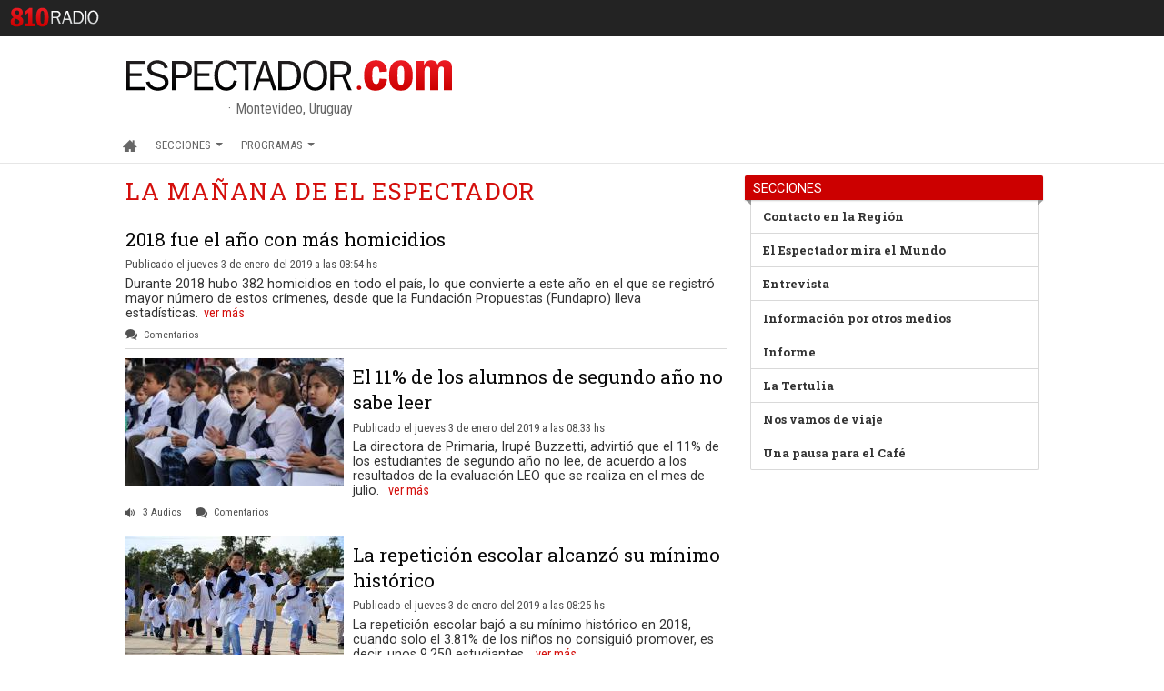

--- FILE ---
content_type: text/html
request_url: http://historico.espectador.com/la-manana-de-el-espectador/pagina/9/items/20
body_size: 11258
content:
<!DOCTYPE html>
<!--[if lt IE 7]>	 <html class="no-js lt-ie9 lt-ie8 lt-ie7"> <![endif]-->
<!--[if IE 7]>		 <html class="no-js lt-ie9 lt-ie8"> <![endif]-->
<!--[if IE 8]>		 <html class="no-js lt-ie9"> <![endif]-->
<!--[if gt IE 8]><!-->
<html lang="es"> <!--<![endif]-->
	<head>
		<meta name="msvalidate.01" content="3DCE05E500CD723B8DDC8C10423E0507" />
		<meta charset="utf-8"/>
		<meta http-equiv="X-UA-Compatible" content="IE=edge,chrome=1"/>
				<meta http-equiv="refresh" content="480">
				<meta name="viewport" content="width=device-width, initial-scale=1.0"/>
		<link rel="icon" href="http://historico.espectador.com/favicon.ico" type="image/x-icon">
		<!--[if lt IE 9]>
			<script src="http://html5shim.googlecode.com/svn/trunk/html5.js"></script>
			<script src="js/vendor/respond.js"></script>
			<script src="http://historico.espectador.com/js/vendor/selectivizr-min.js"></script>
			<link rel="stylesheet" href="http://historico.espectador.com/css/ie8.css"/>			
		<![endif]-->		

		<!--[if lt IE 9]>
		    <script src="http://css3-mediaqueries-js.googlecode.com/svn/trunk/css3-mediaqueries.js"></script>
		<![endif]-->
		<title>Programa: La Mañana de El Espectador en Espectador.com</title>

		<!-- Global site tag (gtag.js) - Google Analytics -->
		<script async src="https://www.googletagmanager.com/gtag/js?id=UA-5591325-1"></script>
		<script>
		  window.dataLayer = window.dataLayer || [];
		  function gtag(){dataLayer.push(arguments);}
		  gtag('js', new Date());

		  gtag('config', 'UA-5591325-1');
		</script>

	
		<meta name="language" content="es"/>
		<meta name="distribution" content="global"/>		
		<meta name="author" content="historico.espectador.com"/>
		<meta name="robots" content="all"/>
		<meta name="classification" content="información, noticias, audios, videos, radio, programación, entrevistas, análisis"/>
		<meta name="Googlebot" content="all"/>
		<meta name="generator" content="Historico.espectador.com | Espectador.com, el primer sitio multimedia de Uruguay"/>
		<meta name="subject" content="Historico.espectador.com"/>
		<meta name="abstract" content="Noticias nacionales e internacionales de El Espectador.com"/>
		<meta http-equiv="title" CONTENT="" />
		<meta name="title" CONTENT="Programa: La Mañana de El Espectador en Espectador.com" />		
		<meta name="description" content="Noticias del programa La Mañana de El Espectador en Espectador.com">
		<meta http-equiv="description" CONTENT="Noticias del programa La Mañana de El Espectador en Espectador.com" />
		<meta name="DC.Title" CONTENT="Programa: La Mañana de El Espectador en Espectador.com">
		<meta http-equiv="DC.Description" CONTENT="Noticias del programa La Mañana de El Espectador en Espectador.com" />
		<!-- News Keywords -->
		<meta name="news_keywords" content="Noticias Nacionales, Noticias Internacionales, Actualiad, Cultura, Deportes, Sociedad, Agro, Salud, Ciencia y Tecnolog�a, Econom�a, Medio Ambiente, Pol�tica, Espectaculos, Mundial, politica, elecciones, 2019, uruguay, elecciones nacionales">
		<!-- Etiquetas Open Graph de Facebook -->
		<meta property="og:title" content="Programa: La Mañana de El Espectador en Espectador.com" />
		<meta property="og:type" content="article" />
		<meta property="og:url" content="" />
		<meta property="og:image" content="http://historico.espectador.com/img/css/img-default.png">
		<meta property="og:description" content="Noticias del programa La Mañana de El Espectador en Espectador.com" />
		<meta property="og:site_name" content="HISTORICO.ESPECTADOR.COM" />
		<meta name="twitter:site" content="@espectador810">
		<!-- Adjuntamos estilos de la página -->
		<link rel="stylesheet" media="screen" href="/css/style.css?v=79"/>
		<link rel="stylesheet" media="screen" href="/css/style-publicidad.css?v=4"/>
		<link rel="stylesheet" media="print" href="/css/print.css?v=1" />
		<link href="https://fonts.googleapis.com/css?family=Roboto+Slab:400,700|Roboto+Condensed:400,400i,700,700i|Roboto:400,400i,500,500i" rel="stylesheet" type='text/css'>
		<link href='http://fonts.googleapis.com/css?family=BenchNine|New+Rocker|Droid+Sans:400,700|Oswald:400,300,700|Metamorphous|Rock+Salt|Poppins:400,500,300' rel='stylesheet' type='text/css'>
		<link rel="stylesheet" media="screen" href="/css/redes.css">
		<link rel="stylesheet" media="screen" href="/css/bootstrap.css">
		<link rel="stylesheet" media="screen" href="/css/bootstrap-grid.css">
		<script src="http://ajax.googleapis.com/ajax/libs/jquery/1.9.1/jquery.min.js"></script>
		<script type="text/javascript" src="/js/bootstrap.js"></script>
		<!--Fin nuevo header-->
		<script type="text/javascript">var _sf_startpt=(new Date()).getTime()</script>
				<script src="http://ajax.googleapis.com/ajax/libs/jquery/1.8.3/jquery.min.js"></script>
		<script src="/js/vendor/owl-carousel/owl.carousel.min.js"></script>


 
	</head>
	
<body>
	<header id="header" class="container-fluid">
	<?
		$dias = array("Dom","Lun","Mar","Mie","Jue","Vie","Sáb");
		$meses = array("01","02","03","04","05","06","07","08","09","10","11","12");
		$FECHA= $dias[date('w')]." ".date('d')."/".$meses[date('n')-1]."/".date('Y')." · ";
		$HORA= date("G:i")." hs"; 
		#echo $dias[date('w')]." ".date('d')." de ".$meses[date('n')-1]. " del ".date('Y') ;        
	?>
		<div id="menu-movil" class="row">
		<nav class="navbar navbar-movil navbar-fixed-top">
			<div class="navbar-header">
				<div class="logo-header">
					<a href="http://historico.espectador.com">
						<h1 class="none">Espectador.com</h1>
						<span class="img-logo"></span>
					</a>
				</div>
				<button  type="button" class="navbar-toggle collapsed" data-toggle="collapse" data-target="#menu-movil-collapse" aria-expanded="false">
					<span class="icon icon-menu"></span>
				</button>
			</div>
			<div id="menu-movil-collapse" class="navbar-collapse collapse">
				<ul class="navbar-nav">
					<li class="menu-sitios">
						<div class="menu-810"><a href="/" target="_blank" alt="Radio 810am"><span class="logo-menu"></span></a></div>
					</li>
					<li class="menu-tiempo">
						<div class="menu-fecha">
							<span class="date"></span>
							<span class="time"></span>
							<span>Montevideo, Uruguay</span>
						</div>
						<div class="menu-clima" target="_blank">
													</div>
					</li>
										<li class="dropdown">
						<ul class="dropdown-menu menu-ingreso" aria-labelledby="dropdownIngreso">
							<li>
							</li>
						</ul>
					</li>
										<li class="dropdown">
						<a class="dropdown-toggle" id="dropdownBusqueda" data-toggle="dropdown" aria-haspopup="true" aria-expanded="false"><span class="icon icon-search"></span>Búsqueda<span class="caret"></span></a>
						<ul class="dropdown-menu menu-busqueda" aria-labelledby="dropdownBusqueda">
							<li>
								<form method="get" action="/search" >
									<input type="text" id="s" name="q" class="campo_texto"/>
									<input type="submit" value="Buscar" class="boton3" />
								</form>
							</li>
						</ul>
					</li>
					<li class="dropdown">
						<a class="dropdown-toggle" type="button" id="dropdownSecciones" data-toggle="dropdown" aria-haspopup="true" aria-expanded="false">Secciones<span class="caret"></span></a>
						<div class="dropdown-menu menu-categorias" aria-labelledby="dropdownSecciones" >
							<ul class="dropdown-categorias menu-areas" >
								<li class="area-agro">
									<a href="/agro">Agro</a>
								</li>
								<li class="area-ciencia">
									<a href="/tecnologia">Ciencia y tecnología</a>
								</li>
								<li class="area-cultura">
									<a href="/cultura">Cultura</a>
								</li>
								<li class="area-deportes">
									<a href="/deportes">Deportes</a>
								</li>
								<li class="area-economia">
									<a href="/economia">Economía</a>
								</li>
								<li class="area-internacionales">
									<a href="/internacionales">Internacionales</a>
								</li>
								<li class="area-ambiente">
									<a href="/medioambiente">Medio ambiente</a>
								</li>
								<li class="area-politica">
									<a href="/politica">Política</a>
								</li>
								<li class="area-salud">
									<a href="/salud">Salud</a>
								</li>
								<li class="area-sociedad">
									<a href="/sociedad">Sociedad</a>
								</li>
								<li class="area-espectaculos">
									<a href="/espectaculos">TV&ShowBiz</a>
								</li>
							</ul>
						</div>
					</li>
					<li class="dropdown">
						<a class="dropdown-toggle" type="button" id="dropdownProgramas" data-toggle="dropdown" aria-haspopup="true" aria-expanded="false">Programas<span class="caret"></span></a>
						<div class="dropdown-menu menu-programas" aria-labelledby="dropdownProgramas">
							<ul class="dropdown-categorias" >
								<li>
									<a href="/la-manana-de-el-espectador">La mañana de el espectador</a>
								</li>
								<li>
									<a href="/13a0">13 a 0</a>
								</li>
								<li>
									<a href="/enperspectiva">En perspectiva</a>
								</li>
								<li>
									<a href="/rompkbzas">Rompkbzas</a>
								</li>
								<li>
									<a href="/suenatremendo">Suena tremendo</a>
								</li>
								<li>
									<a href="/lavenganzaseraterrible">La venganza será terrible</a>
								</li>
								<li>
									<a href="/tuyaymia">Tuya y mía</a>
								</li>
								<li>
									<a href="/basquetboldeprimera">Basquetbol de primera</a>
								</li>
								<li>
									<a href="/D10">D10</a>
								</li>
								<li>
									<a href="/dalequeestarde">Dale que es tarde</a>
								</li>
								<li>
									<a href="/dinamicarural">Dinámica rural</a>
								</li>
								<li>
									<a href="/elshowdelrugby">El show del rugby</a>
								</li>
								<li>
									<a href="/otrahistoria">Otra hsitoria</a>
								</li>
							</ul>
						</div>
					</li>
					<li class="dropdown">
						<div class="dropdown-menu menu-programas" aria-labelledby="dropdownEmitidos">
						</div>
					</li>
				</ul>
			</div>
		</nav>
	</div>
	<div id="menu">
		<div id="barra-superior">
			<ul class="navbar navbar-left menu-sitios">
				<li class="menu-810"><a href="/" target="_blank" alt="810 Radio en vivo"><span class="logo-menu"></span></a></li>
			</ul>
			<ul class="navbar navbar-left menu-sitios">
			</ul>
			<ul class="navbar navbar-right">
				<li class="menu-clima">
						
				</li>
											</ul>
		</div>
		<div id="barra-header" class="row">
			<div class="col-xs-8 col-lg-9">
				<div class="logo-header">
					<a href="http://historico.espectador.com">
						<h1 class="none">Espectador.com</h1>
						<span class="img-logo"></span>
					</a>
					<div class="menu-fecha">
						<span class="date"></span>
						<span class="time"></span>
						<span>Montevideo, Uruguay</span>
					</div>
				</div>
			</div>
			<div id="menu-alaire" class="col-xs-4 col-lg-3">
				<? include 'alaire-header.php';?>
			</div>			
		</div>
		<div id="barra-menu">
			<div class="affix-top" data-spy="affix" data-offset-top="180">
				<div class="row">
					<ul class="navbar nav-mas navbar-left">
						<li id="menu-completo" class="dropdown">
							<a class="dropdown-toggle" id="dropdownMenu" data-toggle="dropdown" aria-haspopup="true" aria-expanded="false" alt="Menu"><span class="icon icon-menu"></span></a>
							<ul class="dropdown-menu menu-completo" aria-labelledby="dropdownMenu">
								<li class="menu-tiempo">
									<div class="menu-fecha">
										<span class="date"></span>
										<span class="time"></span>
										<span>Montevideo, Uruguay</span>
									</div>
									<div class="menu-clima">
																			</div>
								</li>
							</ul>
						</li>
						<li class="logo-header">
							<a href="http://historico.espectador.com">
								<h1 class="none">Espectador.com</h1>
								<span class="img-logo"></span>
							</a>
						</li>
					</ul>
					<ul class="navbar nav-principal navbar-left">
						<li class="link-importante link-home">
							<a href="http://historico.espectador.com">
								<span class="icon icon-home"></span>
							</a>
						</li>
						<li class="dropdown">
							<a class="dropdown-toggle" type="button" id="dropdownSecciones" data-toggle="dropdown" aria-haspopup="true" aria-expanded="false">Secciones<span class="caret"></span></a>
							<div class="dropdown-menu menu-categorias" aria-labelledby="dropdownSecciones" >
								<ul class="dropdown-categorias menu-areas" >
									<li class="area-agro">
										<a href="/agro">Agro</a>
									</li>
									<li class="area-ciencia">
										<a href="/tecnologia">Ciencia y tecnología</a>
									</li>
									<li class="area-cultura">
										<a href="/cultura">Cultura</a>
									</li>
									<li class="area-deportes">
										<a href="/deportes">Deportes</a>
									</li>
									<li class="area-economia">
										<a href="/economia">Economía</a>
									</li>
									<li class="area-internacionales">
										<a href="/internacionales">Internacionales</a>
									</li>
									<li class="area-ambiente">
										<a href="/medioambiente">Medio ambiente</a>
									</li>
									<li class="area-politica">
										<a href="/politica">Política</a>
									</li>
									<li class="area-salud">
										<a href="/salud">Salud</a>
									</li>
									<li class="area-sociedad">
										<a href="/sociedad">Sociedad</a>
									</li>
									<li class="area-espectaculos">
										<a href="/espectaculos">TV&ShowBiz</a>
									</li>
								</ul>
							</div>
						</li>
						<li class="dropdown">
							<a class="dropdown-toggle" type="button" id="dropdownProgramas" data-toggle="dropdown" aria-haspopup="true" aria-expanded="false">Programas<span class="caret"></span></a>
							<div class="dropdown-menu menu-programas" aria-labelledby="dropdownProgramas">
								<ul class="dropdown-categorias menu-programas-1" >
									<li class="programa-lamanana">
									</li>
									<li class="programa-rompkbzas">
									</li>
									<li class="programa-suenatremendo">
									</li>
									<li class="programa-tuyaymia">
									</li>
									<li class="programa-basquet">
									</li>
									</li>
								</ul>
								<ul class="dropdown-categorias menu-programas-2" >
									<li>
										<a href="/enperspectiva">En perspectiva</a>
									</li>
						
                                                           		 <li>
                                                                        	<a href="/la-manana-de-el-espectador">La mañana de el espectador</a>
	                                                                </li>
	                                                                <li>
	                                                                        <a href="/rompkbzas">Rompkbzas</a>
	                                                                </li>
	                                                                <li>
	                                                                        <a href="/suenatremendo">Suena tremendo</a>
	                                                                </li>
	                                                                <li>
	                                                                        <a href="/tuyaymia">Tuya y mía</a>
	                                                                </li>
	                                                                <li>
	                                                                        <a href="/basquetboldeprimera">Basquetbol de primera</a>
	                                                                </li>
	                                                                <li>
	                                                                        <a href="/D10">D10</a>
	                                                                </li>

									<li>
										<a href="/dalequeestarde">Dale que es tarde</a>
									</li>
									<li>
										<a href="/dinamicarural">Dinámica rural</a>
									</li>
									<li>
										<a href="/elshowdelrugby">El show del rugby</a>
									</li>
									<li>
										<a href="/lavenganzaseraterrible">La venganza será terrible</a>
									</li>
								</ul>
								<ul class="dropdown-categorias menu-programas-2" >
									<li>
										<a href="/13a0">13 a 0</a>
									</li>
									<li>
										<a href="/eldegustadoritinerante">El degustador itinerante</a>
									</li>
									<li>
										<a href="/otrahistoria">Otra hsitoria</a>
									</li>
									<li>
										<a href="/porplacer">Por placer</a>
									</li>
								</ul>
							</div>
						</li>
					</ul>
					<ul class="navbar nav-redes navbar-right">						
					</ul>
					<ul class="navbar nav-mas menu-sitios navbar-right">
						<li class="menu-810">
						</li>
						<li class="dropdown menu-etv">
						</li>
						<li class="dropdown menu-busqueda">
							<a class="dropdown-toggle" id="dropdownBusqueda" data-toggle="dropdown" aria-haspopup="true" aria-expanded="false"><span class="icon icon-search"></span></a>
							<ul class="dropdown-menu" aria-labelledby="dropdownBusqueda">
								<li>
									<h6>Búsqueda</h6>
									<form method="get" action="/search" >
										<input type="text" id="s" name="q" class="campo_texto"/>
										<input type="submit" value="Buscar" class="boton3" />
									</form>
								</li>
							</ul>
						</li>
					</ul>
				</div>
			</div>
		</div>		
	</div>
</header>
	<div id="contenedor" class="container-fluid">
		<section id="contenido" class=" row">
			<div id="contenido_noticias" class="col-xs-12 col-sm-8">
				<div id="publicidad_portadas" class="clearfix medianas_grandes">  
					<div class="banner">
						<img title="Publicidad" src="http://placehold.it/658x23" width="658" height="23" />
					</div>
				</div>
				<div id="titulo_programas">
					<h3>La Mañana de El Espectador</h3>
				</div>
				<div id="noticias_programas" class="row">
												<article class="c2_f8 twentyfour column">
																								<h1><a href="http://historico.espectador.com/sociedad/413038/2018-fue-el-ano-con-mas-homicidios" title="2018 fue el año con más homicidios">2018 fue el año con más homicidios</a></h1>
								<time class="fecha" datetime="2019-01-03T08:54:00-03:00"></time>
								<p>Durante 2018 hubo 382 homicidios en todo el país, lo que convierte a este año en el que se registró mayor número de estos crímenes, desde que la Fundación Propuestas (Fundapro) lleva estadísticas.<a href="http://historico.espectador.com/sociedad/413038/2018-fue-el-ano-con-mas-homicidios" Class="more">ver más</a></p>
								<ul class="noticias_opciones">
																																				<li class="op_comentarios"><a href="http://historico.espectador.com/sociedad/413038/2018-fue-el-ano-con-mas-homicidios#comments"><span class="icon icon-bubbles"></span>Comentarios</a></li>
								</ul>
															</article>
												<article class="c2_f8 twentyfour column">
																									<figure>
										<a href="http://historico.espectador.com/sociedad/413037/el-11-de-los-alumnos-de-segundo-ano-no-sabe-leer" title="El 11% de los alumnos de segundo año no sabe leer">
											<img src="http://img.espectador.com/fotos/noticia/413037/240/sdsds.jpg" alt="El 11% de los alumnos de segundo año no sabe leer" title="El 11% de los alumnos de segundo año no sabe leer">
										</a>
									</figure>
																<h1><a href="http://historico.espectador.com/sociedad/413037/el-11-de-los-alumnos-de-segundo-ano-no-sabe-leer" title="El 11% de los alumnos de segundo año no sabe leer">El 11% de los alumnos de segundo año no sabe leer</a></h1>
								<time class="fecha" datetime="2019-01-03T08:33:07-03:00"></time>
								<p>La directora de Primaria, Irupé Buzzetti, advirtió que el 11% de los estudiantes de segundo año no lee, de acuerdo a los resultados de la evaluación LEO que se realiza en el mes de julio.


	
<a href="http://historico.espectador.com/sociedad/413037/el-11-de-los-alumnos-de-segundo-ano-no-sabe-leer" Class="more">ver más</a></p>
								<ul class="noticias_opciones">
																																				<li class="op_audio"><a href="http://historico.espectador.com/sociedad/413037/el-11-de-los-alumnos-de-segundo-ano-no-sabe-leer#audio"><span class="icon icon-volume-medium"></span>3 Audios</a></li>
																		<li class="op_comentarios"><a href="http://historico.espectador.com/sociedad/413037/el-11-de-los-alumnos-de-segundo-ano-no-sabe-leer#comments"><span class="icon icon-bubbles"></span>Comentarios</a></li>
								</ul>
															</article>
												<article class="c2_f8 twentyfour column">
																									<figure>
										<a href="http://historico.espectador.com/sociedad/413036/la-repeticion-escolar-alcanzo-su-minimo-historico" title="La repetición escolar alcanzó su mínimo histórico">
											<img src="http://img.espectador.com/fotos/noticia/413036/240/20141112ANEP_040.jpg" alt="La repetición escolar alcanzó su mínimo histórico" title="La repetición escolar alcanzó su mínimo histórico">
										</a>
									</figure>
																<h1><a href="http://historico.espectador.com/sociedad/413036/la-repeticion-escolar-alcanzo-su-minimo-historico" title="La repetición escolar alcanzó su mínimo histórico">La repetición escolar alcanzó su mínimo histórico</a></h1>
								<time class="fecha" datetime="2019-01-03T08:25:00-03:00"></time>
								<p>La repetición escolar bajó a su mínimo histórico en 2018, cuando solo el 3.81% de los niños no consiguió promover, es decir, unos 9.250 estudiantes.


	
<a href="http://historico.espectador.com/sociedad/413036/la-repeticion-escolar-alcanzo-su-minimo-historico" Class="more">ver más</a></p>
								<ul class="noticias_opciones">
																																				<li class="op_audio"><a href="http://historico.espectador.com/sociedad/413036/la-repeticion-escolar-alcanzo-su-minimo-historico#audio"><span class="icon icon-volume-medium"></span>2 Audios</a></li>
																		<li class="op_comentarios"><a href="http://historico.espectador.com/sociedad/413036/la-repeticion-escolar-alcanzo-su-minimo-historico#comments"><span class="icon icon-bubbles"></span>Comentarios</a></li>
								</ul>
															</article>
												<article class="c2_f8 twentyfour column">
																									<figure>
										<a href="http://historico.espectador.com/sociedad/413035/trabajadores-de-limpieza-continuan-con-el-paro-del-sector-y-hoy-definiran-medidas" title="Trabajadores de Limpieza continúan con el paro del sector y hoy definirán medidas">
											<img src="http://img.espectador.com/fotos/noticia/413035/240/limpieza.jpg" alt="Trabajadores de Limpieza continúan con el paro del sector y hoy definirán medidas" title="Trabajadores de Limpieza continúan con el paro del sector y hoy definirán medidas">
										</a>
									</figure>
																<h1><a href="http://historico.espectador.com/sociedad/413035/trabajadores-de-limpieza-continuan-con-el-paro-del-sector-y-hoy-definiran-medidas" title="Trabajadores de Limpieza continúan con el paro del sector y hoy definirán medidas">Trabajadores de Limpieza continúan con el paro del sector y hoy definirán medidas</a></h1>
								<time class="fecha" datetime="2019-01-03T07:58:23-03:00"></time>
								<p>Continúa el paro de trabajadores en el servicio del sector Limpieza de la Intendencia de Montevideo, que comenzó el lunes, tras denunciar a una jerarca por acoso, y reclamar su traslado a otra área.<a href="http://historico.espectador.com/sociedad/413035/trabajadores-de-limpieza-continuan-con-el-paro-del-sector-y-hoy-definiran-medidas" Class="more">ver más</a></p>
								<ul class="noticias_opciones">
																																				<li class="op_audio"><a href="http://historico.espectador.com/sociedad/413035/trabajadores-de-limpieza-continuan-con-el-paro-del-sector-y-hoy-definiran-medidas#audio"><span class="icon icon-volume-medium"></span>Audio</a></li>
																		<li class="op_comentarios"><a href="http://historico.espectador.com/sociedad/413035/trabajadores-de-limpieza-continuan-con-el-paro-del-sector-y-hoy-definiran-medidas#comments"><span class="icon icon-bubbles"></span>Comentarios</a></li>
								</ul>
															</article>
												<article class="c2_f8 twentyfour column">
																								<h1><a href="http://historico.espectador.com/sociedad/413034/hombre-prision-por-abusar-sexualmente-de-la-hija-de-su-pareja" title="Hombre a prisión por abusar sexualmente de la hija de su pareja">Hombre a prisión por abusar sexualmente de la hija de su pareja</a></h1>
								<time class="fecha" datetime="2019-01-03T07:47:03-03:00"></time>
								<p>Un hombre de 31 años fue condenado &nbsp;a seis años de cárcel&nbsp;por la Justicia de Maldonado, con descuento de la detención ya sufrida, por repetidas violaciones contra su hijastra.


	
<a href="http://historico.espectador.com/sociedad/413034/hombre-prision-por-abusar-sexualmente-de-la-hija-de-su-pareja" Class="more">ver más</a></p>
								<ul class="noticias_opciones">
																																				<li class="op_comentarios"><a href="http://historico.espectador.com/sociedad/413034/hombre-prision-por-abusar-sexualmente-de-la-hija-de-su-pareja#comments"><span class="icon icon-bubbles"></span>Comentarios</a></li>
								</ul>
															</article>
												<article class="c2_f8 twentyfour column">
																									<figure>
										<a href="http://historico.espectador.com/internacionales/413020/analisis-de-la-asuncion-de-bolsonaro" title="Análisis de la asunción de Bolsonaro">
											<img src="http://img.espectador.com/fotos/noticia/413020/240/636819793074689769w.jpg" alt="Análisis de la asunción de Bolsonaro" title="Análisis de la asunción de Bolsonaro">
										</a>
									</figure>
																<h1><a href="http://historico.espectador.com/internacionales/413020/analisis-de-la-asuncion-de-bolsonaro" title="Análisis de la asunción de Bolsonaro">Análisis de la asunción de Bolsonaro</a></h1>
								<time class="fecha" datetime="2019-01-02T12:22:32-03:00"></time>
								<p>El periodista brasileño, Michael Mohallen, dijo a La Mañana de El Espectador que la asunción de Jair Bolsonaro como nuevo presidente de Brasil, se vivió con mucha expectativa, ya que desde hacía mucho tiempo no se daba una transición de gobierno de esta índole.

<a href="http://historico.espectador.com/internacionales/413020/analisis-de-la-asuncion-de-bolsonaro" Class="more">ver más</a></p>
								<ul class="noticias_opciones">
																																				<li class="op_audio"><a href="http://historico.espectador.com/internacionales/413020/analisis-de-la-asuncion-de-bolsonaro#audio"><span class="icon icon-volume-medium"></span>Audio</a></li>
																		<li class="op_comentarios"><a href="http://historico.espectador.com/internacionales/413020/analisis-de-la-asuncion-de-bolsonaro#comments"><span class="icon icon-bubbles"></span>Comentarios</a></li>
								</ul>
															</article>
												<article class="c2_f8 twentyfour column">
																								<h1><a href="http://historico.espectador.com/sociedad/413018/mas-fallecidos-en-siniestros-de-transito-impulsan-mas-operativos" title="Más fallecidos en siniestros de tránsito impulsan a más operativos">Más fallecidos en siniestros de tránsito impulsan a más operativos</a></h1>
								<time class="fecha" datetime="2019-01-02T11:39:27-03:00"></time>
								<p>Según datos presentados por la Unidad Nacional de Seguridad Vial (Unasev), la cantidad de siniestros ocurridos durante 2018 disminuyó más de un 11 % respecto al año anterior, cuando se registraron 21.775, aunque aumentó el número de fallecidos, que ascendió a 13,9%.

<a href="http://historico.espectador.com/sociedad/413018/mas-fallecidos-en-siniestros-de-transito-impulsan-mas-operativos" Class="more">ver más</a></p>
								<ul class="noticias_opciones">
																																				<li class="op_audio"><a href="http://historico.espectador.com/sociedad/413018/mas-fallecidos-en-siniestros-de-transito-impulsan-mas-operativos#audio"><span class="icon icon-volume-medium"></span>Audio</a></li>
																		<li class="op_comentarios"><a href="http://historico.espectador.com/sociedad/413018/mas-fallecidos-en-siniestros-de-transito-impulsan-mas-operativos#comments"><span class="icon icon-bubbles"></span>Comentarios</a></li>
								</ul>
															</article>
												<article class="c2_f8 twentyfour column">
																									<figure>
										<a href="http://historico.espectador.com/sociedad/413017/balance-muy-positivo-para-bomberos-en-operativos-en-dias-festivos" title="Balance &quot;muy positivo&quot; para Bomberos en operativos en días festivos">
											<img src="http://img.espectador.com/fotos/noticia/413017/240/bomberos.jpg" alt="Balance &quot;muy positivo&quot; para Bomberos en operativos en días festivos" title="Balance &quot;muy positivo&quot; para Bomberos en operativos en días festivos">
										</a>
									</figure>
																<h1><a href="http://historico.espectador.com/sociedad/413017/balance-muy-positivo-para-bomberos-en-operativos-en-dias-festivos" title="Balance &quot;muy positivo&quot; para Bomberos en operativos en días festivos">Balance "muy positivo" para Bomberos en operativos en días festivos</a></h1>
								<time class="fecha" datetime="2019-01-02T11:02:01-03:00"></time>
								<p>Los festejos por Navidad y fin de año se desarrollaron con un bajo número de accidentes vinculados a incendios o al uso de pirotecnia, en relación con el año pasado.<a href="http://historico.espectador.com/sociedad/413017/balance-muy-positivo-para-bomberos-en-operativos-en-dias-festivos" Class="more">ver más</a></p>
								<ul class="noticias_opciones">
																																				<li class="op_audio"><a href="http://historico.espectador.com/sociedad/413017/balance-muy-positivo-para-bomberos-en-operativos-en-dias-festivos#audio"><span class="icon icon-volume-medium"></span>4 Audios</a></li>
																		<li class="op_comentarios"><a href="http://historico.espectador.com/sociedad/413017/balance-muy-positivo-para-bomberos-en-operativos-en-dias-festivos#comments"><span class="icon icon-bubbles"></span>Comentarios</a></li>
								</ul>
															</article>
												<article class="c2_f8 twentyfour column">
																									<figure>
										<a href="http://historico.espectador.com/sociedad/413016/ataquemos-las-politicas-pero-no-las-personas" title="&quot;Ataquemos a las políticas pero no a las personas&quot;">
											<img src="http://img.espectador.com/fotos/noticia/413016/240/640e36e3ed5d60972f4a9c27c9f49280.jpg" alt="&quot;Ataquemos a las políticas pero no a las personas&quot;" title="&quot;Ataquemos a las políticas pero no a las personas&quot;">
										</a>
									</figure>
																<h1><a href="http://historico.espectador.com/sociedad/413016/ataquemos-las-politicas-pero-no-las-personas" title="&quot;Ataquemos a las políticas pero no a las personas&quot;">"Ataquemos a las políticas pero no a las personas"</a></h1>
								<time class="fecha" datetime="2019-01-02T10:21:39-03:00"></time>
								<p>En una nueva columna en La Mañana de El Espectador destinada al análisis de los principales sucesos informativos, Luis Romero Álvarez se refirió a varios eventos que implicaron agresiones verbales a autoridades del gobierno.<a href="http://historico.espectador.com/sociedad/413016/ataquemos-las-politicas-pero-no-las-personas" Class="more">ver más</a></p>
								<ul class="noticias_opciones">
																																				<li class="op_audio"><a href="http://historico.espectador.com/sociedad/413016/ataquemos-las-politicas-pero-no-las-personas#audio"><span class="icon icon-volume-medium"></span>Audio</a></li>
																		<li class="op_comentarios"><a href="http://historico.espectador.com/sociedad/413016/ataquemos-las-politicas-pero-no-las-personas#comments"><span class="icon icon-bubbles"></span>Comentarios</a></li>
								</ul>
															</article>
												<article class="c2_f8 twentyfour column">
																								<h1><a href="http://historico.espectador.com/sociedad/413008/trabajadores-de-limpieza-de-la-intendencia-de-montevideo-pararan-este-lunes-y-definiran-medidas" title="Trabajadores de Limpieza de la Intendencia de Montevideo pararán este lunes y definirán medidas">Trabajadores de Limpieza de la Intendencia de Montevideo pararán este lunes y definirán medidas</a></h1>
								<time class="fecha" datetime="2019-01-02T08:33:55-03:00"></time>
								<p>Continúa el paro de trabajadores en el servicio del sector Limpieza de la Intendencia de Montevideo, que comenzó el lunes, tras denunciar a una jerarca por acoso, y reclamar su traslado a otra área.<a href="http://historico.espectador.com/sociedad/413008/trabajadores-de-limpieza-de-la-intendencia-de-montevideo-pararan-este-lunes-y-definiran-medidas" Class="more">ver más</a></p>
								<ul class="noticias_opciones">
																																				<li class="op_comentarios"><a href="http://historico.espectador.com/sociedad/413008/trabajadores-de-limpieza-de-la-intendencia-de-montevideo-pararan-este-lunes-y-definiran-medidas#comments"><span class="icon icon-bubbles"></span>Comentarios</a></li>
								</ul>
															</article>
												<article class="c2_f8 twentyfour column">
																									<figure>
										<a href="http://historico.espectador.com/sociedad/413005/incidentes-tras-festejos-de-fin-de-ano" title="Incidentes este fin de año">
											<img src="http://img.espectador.com/fotos/noticia/413005/240/PARE.jpg" alt="Incidentes este fin de año" title="Incidentes este fin de año">
										</a>
									</figure>
																<h1><a href="http://historico.espectador.com/sociedad/413005/incidentes-tras-festejos-de-fin-de-ano" title="Incidentes este fin de año">Incidentes este fin de año</a></h1>
								<time class="fecha" datetime="2019-01-02T08:14:34-03:00"></time>
								<p>Tras el festejo de este fin de año, Bomberos debió intervenir solamente en cuatro episodios vinculados al uso de pirotecnia. En la capital y rutas nacionales murieron tres personas.<a href="http://historico.espectador.com/sociedad/413005/incidentes-tras-festejos-de-fin-de-ano" Class="more">ver más</a></p>
								<ul class="noticias_opciones">
																																				<li class="op_comentarios"><a href="http://historico.espectador.com/sociedad/413005/incidentes-tras-festejos-de-fin-de-ano#comments"><span class="icon icon-bubbles"></span>Comentarios</a></li>
								</ul>
															</article>
												<article class="c2_f8 twentyfour column">
																									<figure>
										<a href="http://historico.espectador.com/sociedad/413004/avanzan-las-investigaciones-para-esclarecer-los-asesinatos-de-dos-taxistas-y-un-expolicia" title="Avanzan las investigaciones para esclarecer los asesinatos de dos taxistas y un expolicía">
											<img src="http://img.espectador.com/fotos/noticia/413004/240/ngngjt.jpg" alt="Avanzan las investigaciones para esclarecer los asesinatos de dos taxistas y un expolicía" title="Avanzan las investigaciones para esclarecer los asesinatos de dos taxistas y un expolicía">
										</a>
									</figure>
																<h1><a href="http://historico.espectador.com/sociedad/413004/avanzan-las-investigaciones-para-esclarecer-los-asesinatos-de-dos-taxistas-y-un-expolicia" title="Avanzan las investigaciones para esclarecer los asesinatos de dos taxistas y un expolicía">Avanzan las investigaciones para esclarecer los asesinatos de dos taxistas y un expolicía</a></h1>
								<time class="fecha" datetime="2019-01-02T08:05:20-03:00"></time>
								<p>El hombre que fue detenido ayer por la Policía por su presunto vínculo con el homicidio del taxista Juan Carlos Nacaratto, ocurrido el pasado 23 de diciembre en la zona de Piedras Blancas, declarará este miércoles ante la Fiscalía.

<a href="http://historico.espectador.com/sociedad/413004/avanzan-las-investigaciones-para-esclarecer-los-asesinatos-de-dos-taxistas-y-un-expolicia" Class="more">ver más</a></p>
								<ul class="noticias_opciones">
																																				<li class="op_comentarios"><a href="http://historico.espectador.com/sociedad/413004/avanzan-las-investigaciones-para-esclarecer-los-asesinatos-de-dos-taxistas-y-un-expolicia#comments"><span class="icon icon-bubbles"></span>Comentarios</a></li>
								</ul>
															</article>
												<article class="c2_f8 twentyfour column">
																									<figure>
										<a href="http://historico.espectador.com/internacionales/413003/jair-bolsonaro-prometio-combatir-la-delincuencia-la-corrupcion-y-la-discriminacion" title="Jair Bolsonaro prometió combatir la delincuencia, la corrupción y la discriminación">
											<img src="http://img.espectador.com/fotos/noticia/413003/240/img_tamiguet_20181028-230109_imagenes_lv_otras_fuentes_no_archivables_jair-bolsonaro-1539101275-e1539101350246-knki-u452602928078gtf-992x558lavanguardia-web.jpg" alt="Jair Bolsonaro prometió combatir la delincuencia, la corrupción y la discriminación" title="Jair Bolsonaro prometió combatir la delincuencia, la corrupción y la discriminación">
										</a>
									</figure>
																<h1><a href="http://historico.espectador.com/internacionales/413003/jair-bolsonaro-prometio-combatir-la-delincuencia-la-corrupcion-y-la-discriminacion" title="Jair Bolsonaro prometió combatir la delincuencia, la corrupción y la discriminación">Jair Bolsonaro prometió combatir la delincuencia, la corrupción y la discriminación</a></h1>
								<time class="fecha" datetime="2019-01-02T07:49:50-03:00"></time>
								<p>El nuevo presidente de Brasil, Jair Bolsonaro, prometió ayer, en su discurso de asunción de mando, que el país comienza a "liberarse del socialismo, de la inversión de valores y de lo políticamente correcto".<a href="http://historico.espectador.com/internacionales/413003/jair-bolsonaro-prometio-combatir-la-delincuencia-la-corrupcion-y-la-discriminacion" Class="more">ver más</a></p>
								<ul class="noticias_opciones">
																																				<li class="op_audio"><a href="http://historico.espectador.com/internacionales/413003/jair-bolsonaro-prometio-combatir-la-delincuencia-la-corrupcion-y-la-discriminacion#audio"><span class="icon icon-volume-medium"></span>3 Audios</a></li>
																		<li class="op_comentarios"><a href="http://historico.espectador.com/internacionales/413003/jair-bolsonaro-prometio-combatir-la-delincuencia-la-corrupcion-y-la-discriminacion#comments"><span class="icon icon-bubbles"></span>Comentarios</a></li>
								</ul>
															</article>
												<article class="c2_f8 twentyfour column">
																									<figure>
										<a href="http://historico.espectador.com/cultura/412988/reeditan-memorias-de-roman-polanski" title="Reeditan Memorias de Roman Polanski">
											<img src="http://img.espectador.com/fotos/noticia/412988/240/9788416665877.jpg" alt="Reeditan Memorias de Roman Polanski" title="Reeditan Memorias de Roman Polanski">
										</a>
									</figure>
																<h1><a href="http://historico.espectador.com/cultura/412988/reeditan-memorias-de-roman-polanski" title="Reeditan Memorias de Roman Polanski">Reeditan Memorias de Roman Polanski</a></h1>
								<time class="fecha" datetime="2018-12-31T10:15:14-03:00"></time>
								<p>La editorial Malpaso reedita "Memorias", el libro que narra la biografía del cineasta Roman Polanski, que fue escrito a principio de los años ochenta y complementado treinta años después.<a href="http://historico.espectador.com/cultura/412988/reeditan-memorias-de-roman-polanski" Class="more">ver más</a></p>
								<ul class="noticias_opciones">
																																				<li class="op_audio"><a href="http://historico.espectador.com/cultura/412988/reeditan-memorias-de-roman-polanski#audio"><span class="icon icon-volume-medium"></span>Audio</a></li>
																		<li class="op_comentarios"><a href="http://historico.espectador.com/cultura/412988/reeditan-memorias-de-roman-polanski#comments"><span class="icon icon-bubbles"></span>Comentarios</a></li>
								</ul>
															</article>
												<article class="c2_f8 twentyfour column">
																									<figure>
										<a href="http://historico.espectador.com/sociedad/412986/una-mirada-al-2019" title="Una mirada al 2019">
											<img src="http://img.espectador.com/fotos/noticia/412986/240/17342003-lupa-y-mapa-antiguo-antiguo.jpg" alt="Una mirada al 2019" title="Una mirada al 2019">
										</a>
									</figure>
																<h1><a href="http://historico.espectador.com/sociedad/412986/una-mirada-al-2019" title="Una mirada al 2019">Una mirada al 2019</a></h1>
								<time class="fecha" datetime="2018-12-31T09:47:19-03:00"></time>
								<p>El investigador en Historia John Moor realizó en la Mañana de El Espectador una perspectiva para el 2019, a raíz de dos publicaciones, una hecha por The Washington Post y otra por The Economist.<a href="http://historico.espectador.com/sociedad/412986/una-mirada-al-2019" Class="more">ver más</a></p>
								<ul class="noticias_opciones">
																																				<li class="op_audio"><a href="http://historico.espectador.com/sociedad/412986/una-mirada-al-2019#audio"><span class="icon icon-volume-medium"></span>Audio</a></li>
																		<li class="op_comentarios"><a href="http://historico.espectador.com/sociedad/412986/una-mirada-al-2019#comments"><span class="icon icon-bubbles"></span>Comentarios</a></li>
								</ul>
															</article>
												<article class="c2_f8 twentyfour column">
																									<figure>
										<a href="http://historico.espectador.com/sociedad/412985/analisis-del-2018" title="Análisis del 2018">
											<img src="http://img.espectador.com/fotos/noticia/412985/240/20141026JC_1251b.jpg" alt="Análisis del 2018" title="Análisis del 2018">
										</a>
									</figure>
																<h1><a href="http://historico.espectador.com/sociedad/412985/analisis-del-2018" title="Análisis del 2018">Análisis del 2018</a></h1>
								<time class="fecha" datetime="2018-12-31T09:12:32-03:00"></time>
								<p>En una nueva columna en La Mañana de El Espectador destinada al análisis de los principales sucesos informativos, Luis Romero Álvarez hizo un balance del año, tanto a nivel nacional como internacional.<a href="http://historico.espectador.com/sociedad/412985/analisis-del-2018" Class="more">ver más</a></p>
								<ul class="noticias_opciones">
																																				<li class="op_audio"><a href="http://historico.espectador.com/sociedad/412985/analisis-del-2018#audio"><span class="icon icon-volume-medium"></span>Audio</a></li>
																		<li class="op_comentarios"><a href="http://historico.espectador.com/sociedad/412985/analisis-del-2018#comments"><span class="icon icon-bubbles"></span>Comentarios</a></li>
								</ul>
															</article>
												<article class="c2_f8 twentyfour column">
																									<figure>
										<a href="http://historico.espectador.com/sociedad/412981/justicia-condeno-5-anos-de-internacion-en-inisa-para-homicida-de-inti-nahuel-lois" title="Justicia condenó a 5 años de internación en Inisa para homicida de Inti Nahuel Lois">
											<img src="http://img.espectador.com/fotos/noticia/412981/240/80ede8bc97b3eec8b603c5593ee6cf35.jpg" alt="Justicia condenó a 5 años de internación en Inisa para homicida de Inti Nahuel Lois" title="Justicia condenó a 5 años de internación en Inisa para homicida de Inti Nahuel Lois">
										</a>
									</figure>
																<h1><a href="http://historico.espectador.com/sociedad/412981/justicia-condeno-5-anos-de-internacion-en-inisa-para-homicida-de-inti-nahuel-lois" title="Justicia condenó a 5 años de internación en Inisa para homicida de Inti Nahuel Lois">Justicia condenó a 5 años de internación en Inisa para homicida de Inti Nahuel Lois</a></h1>
								<time class="fecha" datetime="2018-12-31T08:14:22-03:00"></time>
								<p>La Justicia ordenó 5 años de internación en una dependencia del Inisa para el adolescente que asesinó al niño Inti Nahuel Lois en el balneario Neptunia.

<a href="http://historico.espectador.com/sociedad/412981/justicia-condeno-5-anos-de-internacion-en-inisa-para-homicida-de-inti-nahuel-lois" Class="more">ver más</a></p>
								<ul class="noticias_opciones">
																																				<li class="op_comentarios"><a href="http://historico.espectador.com/sociedad/412981/justicia-condeno-5-anos-de-internacion-en-inisa-para-homicida-de-inti-nahuel-lois#comments"><span class="icon icon-bubbles"></span>Comentarios</a></li>
								</ul>
															</article>
												<article class="c2_f8 twentyfour column">
																									<figure>
										<a href="http://historico.espectador.com/sociedad/412980/el-gordo-de-fin-de-ano-salio-en-florida" title="El Gordo de Fin de año salió en Florida">
											<img src="http://img.espectador.com/fotos/noticia/412980/240/efdf69ace545968d458805df0b4a63e3.jpg" alt="El Gordo de Fin de año salió en Florida" title="El Gordo de Fin de año salió en Florida">
										</a>
									</figure>
																<h1><a href="http://historico.espectador.com/sociedad/412980/el-gordo-de-fin-de-ano-salio-en-florida" title="El Gordo de Fin de año salió en Florida">El Gordo de Fin de año salió en Florida</a></h1>
								<time class="fecha" datetime="2018-12-31T07:44:29-03:00"></time>
								<p>Un jubilado bancario de Florida ganó el premio mayor del Gordo de fin de año, de 130.000.000 de pesos, con el número 35.611.


	
<a href="http://historico.espectador.com/sociedad/412980/el-gordo-de-fin-de-ano-salio-en-florida" Class="more">ver más</a></p>
								<ul class="noticias_opciones">
																																				<li class="op_audio"><a href="http://historico.espectador.com/sociedad/412980/el-gordo-de-fin-de-ano-salio-en-florida#audio"><span class="icon icon-volume-medium"></span>Audio</a></li>
																		<li class="op_comentarios"><a href="http://historico.espectador.com/sociedad/412980/el-gordo-de-fin-de-ano-salio-en-florida#comments"><span class="icon icon-bubbles"></span>Comentarios</a></li>
								</ul>
															</article>
												<article class="c2_f8 twentyfour column">
																									<figure>
										<a href="http://historico.espectador.com/cultura/412946/black-mirror-estrenara-su-quinta-temporada-en-version-pelicula" title="Black Mirror estrenará su quinta temporada en versión película">
											<img src="http://img.espectador.com/fotos/noticia/412946/240/bandersnatch-k8TH--620x349@abc.jpg" alt="Black Mirror estrenará su quinta temporada en versión película" title="Black Mirror estrenará su quinta temporada en versión película">
										</a>
									</figure>
																<h1><a href="http://historico.espectador.com/cultura/412946/black-mirror-estrenara-su-quinta-temporada-en-version-pelicula" title="Black Mirror estrenará su quinta temporada en versión película">Black Mirror estrenará su quinta temporada en versión película</a></h1>
								<time class="fecha" datetime="2018-12-28T16:57:41-03:00"></time>
								<p>La serie Black Mirror estrenó este jueves en Netflix el tráiler de lo que será su quinta temporada, aunque esta vez será en formato película.<a href="http://historico.espectador.com/cultura/412946/black-mirror-estrenara-su-quinta-temporada-en-version-pelicula" Class="more">ver más</a></p>
								<ul class="noticias_opciones">
																																				<li class="op_audio"><a href="http://historico.espectador.com/cultura/412946/black-mirror-estrenara-su-quinta-temporada-en-version-pelicula#audio"><span class="icon icon-volume-medium"></span>Audio</a></li>
																		<li class="op_comentarios"><a href="http://historico.espectador.com/cultura/412946/black-mirror-estrenara-su-quinta-temporada-en-version-pelicula#comments"><span class="icon icon-bubbles"></span>Comentarios</a></li>
								</ul>
															</article>
												<article class="c2_f8 twentyfour column">
																									<figure>
										<a href="http://historico.espectador.com/sociedad/412945/una-mirada-al-mundo-politica-sociedad-y-economia" title="Una mirada al mundo: política, sociedad y economía">
											<img src="http://img.espectador.com/fotos/noticia/412945/240/DvVz3i9WsAAgwLb.jpg" alt="Una mirada al mundo: política, sociedad y economía" title="Una mirada al mundo: política, sociedad y economía">
										</a>
									</figure>
																<h1><a href="http://historico.espectador.com/sociedad/412945/una-mirada-al-mundo-politica-sociedad-y-economia" title="Una mirada al mundo: política, sociedad y economía">Una mirada al mundo: política, sociedad y economía</a></h1>
								<time class="fecha" datetime="2018-12-28T16:16:32-03:00"></time>
								<p>El investigador en Historia John Moor analizó en la Mañana de El Espectador aspectos sociales, políticas y económicas de Estados Unidos, China y Venezuela.<a href="http://historico.espectador.com/sociedad/412945/una-mirada-al-mundo-politica-sociedad-y-economia" Class="more">ver más</a></p>
								<ul class="noticias_opciones">
																																				<li class="op_audio"><a href="http://historico.espectador.com/sociedad/412945/una-mirada-al-mundo-politica-sociedad-y-economia#audio"><span class="icon icon-volume-medium"></span>Audio</a></li>
																		<li class="op_comentarios"><a href="http://historico.espectador.com/sociedad/412945/una-mirada-al-mundo-politica-sociedad-y-economia#comments"><span class="icon icon-bubbles"></span>Comentarios</a></li>
								</ul>
															</article>
										<div id="pagination_programas" class="pagination-centered economia twentyfour columns">
						<ul class="pagination">
					<li class="pagination_prev"><a href="/la-manana-de-el-espectador/pagina/8/items/20"><span>Anterior</span></a></li><li><a title="Ir a la p&aacute;gina 1 de 225" href="/la-manana-de-el-espectador/pagina/1/items/20">1</a></li><li class="disabled"><a>...</a></li><li><a title="Ir a la p&aacute;gina 5 de 225" href="/la-manana-de-el-espectador/pagina/5/items/20">5</a></li><li><a title="Ir a la p&aacute;gina 6 de 225" href="/la-manana-de-el-espectador/pagina/6/items/20">6</a></li><li><a title="Ir a la p&aacute;gina 7 de 225" href="/la-manana-de-el-espectador/pagina/7/items/20">7</a></li><li><a title="Ir a la p&aacute;gina 8 de 225" href="/la-manana-de-el-espectador/pagina/8/items/20">8</a></li><li class="current"><a title="Ir a la p&aacute;gina 9 de 225" >9</a></li> <li><a title="Ir a la p&aacute;gina 10 de 225" href="/la-manana-de-el-espectador/pagina/10/items/20">10</a></li><li><a title="Ir a la p&aacute;gina 11 de 225" href="/la-manana-de-el-espectador/pagina/11/items/20">11</a></li><li><a title="Ir a la p&aacute;gina 12 de 225" href="/la-manana-de-el-espectador/pagina/12/items/20">12</a></li><li class="disabled"><a>...</a></li><li><a title="Ir a la p&aacute;gina 13 de 225" href="/la-manana-de-el-espectador/pagina/13/items/20">13</a></li><li><a title="Ir a la p&aacute;gina 225 de 225" href="/la-manana-de-el-espectador/pagina/225/items/20">225</a></li><li class="pagination_next"><a href="/la-manana-de-el-espectador/pagina/10/items/20"><span>Siguiente</span></a></li>		
						</ul>
						<div class="pagination_boxes">
							<span class="paginate">P&aacute;gina:</span><select  style="display:inline;width:85px;" class="form-control" onchange="window.location='/la-manana-de-el-espectador/pagina/'+this[this.selectedIndex].value+'/items/20';return false"><option value="1">1</option>
<option value="2">2</option>
<option value="3">3</option>
<option value="4">4</option>
<option value="5">5</option>
<option value="6">6</option>
<option value="7">7</option>
<option value="8">8</option>
<option value="9" selected>9</option>
<option value="10">10</option>
<option value="11">11</option>
<option value="12">12</option>
<option value="13">13</option>
<option value="14">14</option>
<option value="15">15</option>
<option value="16">16</option>
<option value="17">17</option>
<option value="18">18</option>
<option value="19">19</option>
<option value="20">20</option>
<option value="21">21</option>
<option value="22">22</option>
<option value="23">23</option>
<option value="24">24</option>
<option value="25">25</option>
<option value="26">26</option>
<option value="27">27</option>
<option value="28">28</option>
<option value="29">29</option>
<option value="30">30</option>
<option value="31">31</option>
<option value="32">32</option>
<option value="33">33</option>
<option value="34">34</option>
<option value="35">35</option>
<option value="36">36</option>
<option value="37">37</option>
<option value="38">38</option>
<option value="39">39</option>
<option value="40">40</option>
<option value="41">41</option>
<option value="42">42</option>
<option value="43">43</option>
<option value="44">44</option>
<option value="45">45</option>
<option value="46">46</option>
<option value="47">47</option>
<option value="48">48</option>
<option value="49">49</option>
<option value="50">50</option>
<option value="51">51</option>
<option value="52">52</option>
<option value="53">53</option>
<option value="54">54</option>
<option value="55">55</option>
<option value="56">56</option>
<option value="57">57</option>
<option value="58">58</option>
<option value="59">59</option>
<option value="60">60</option>
<option value="61">61</option>
<option value="62">62</option>
<option value="63">63</option>
<option value="64">64</option>
<option value="65">65</option>
<option value="66">66</option>
<option value="67">67</option>
<option value="68">68</option>
<option value="69">69</option>
<option value="70">70</option>
<option value="71">71</option>
<option value="72">72</option>
<option value="73">73</option>
<option value="74">74</option>
<option value="75">75</option>
<option value="76">76</option>
<option value="77">77</option>
<option value="78">78</option>
<option value="79">79</option>
<option value="80">80</option>
<option value="81">81</option>
<option value="82">82</option>
<option value="83">83</option>
<option value="84">84</option>
<option value="85">85</option>
<option value="86">86</option>
<option value="87">87</option>
<option value="88">88</option>
<option value="89">89</option>
<option value="90">90</option>
<option value="91">91</option>
<option value="92">92</option>
<option value="93">93</option>
<option value="94">94</option>
<option value="95">95</option>
<option value="96">96</option>
<option value="97">97</option>
<option value="98">98</option>
<option value="99">99</option>
<option value="100">100</option>
<option value="101">101</option>
<option value="102">102</option>
<option value="103">103</option>
<option value="104">104</option>
<option value="105">105</option>
<option value="106">106</option>
<option value="107">107</option>
<option value="108">108</option>
<option value="109">109</option>
<option value="110">110</option>
<option value="111">111</option>
<option value="112">112</option>
<option value="113">113</option>
<option value="114">114</option>
<option value="115">115</option>
<option value="116">116</option>
<option value="117">117</option>
<option value="118">118</option>
<option value="119">119</option>
<option value="120">120</option>
<option value="121">121</option>
<option value="122">122</option>
<option value="123">123</option>
<option value="124">124</option>
<option value="125">125</option>
<option value="126">126</option>
<option value="127">127</option>
<option value="128">128</option>
<option value="129">129</option>
<option value="130">130</option>
<option value="131">131</option>
<option value="132">132</option>
<option value="133">133</option>
<option value="134">134</option>
<option value="135">135</option>
<option value="136">136</option>
<option value="137">137</option>
<option value="138">138</option>
<option value="139">139</option>
<option value="140">140</option>
<option value="141">141</option>
<option value="142">142</option>
<option value="143">143</option>
<option value="144">144</option>
<option value="145">145</option>
<option value="146">146</option>
<option value="147">147</option>
<option value="148">148</option>
<option value="149">149</option>
<option value="150">150</option>
<option value="151">151</option>
<option value="152">152</option>
<option value="153">153</option>
<option value="154">154</option>
<option value="155">155</option>
<option value="156">156</option>
<option value="157">157</option>
<option value="158">158</option>
<option value="159">159</option>
<option value="160">160</option>
<option value="161">161</option>
<option value="162">162</option>
<option value="163">163</option>
<option value="164">164</option>
<option value="165">165</option>
<option value="166">166</option>
<option value="167">167</option>
<option value="168">168</option>
<option value="169">169</option>
<option value="170">170</option>
<option value="171">171</option>
<option value="172">172</option>
<option value="173">173</option>
<option value="174">174</option>
<option value="175">175</option>
<option value="176">176</option>
<option value="177">177</option>
<option value="178">178</option>
<option value="179">179</option>
<option value="180">180</option>
<option value="181">181</option>
<option value="182">182</option>
<option value="183">183</option>
<option value="184">184</option>
<option value="185">185</option>
<option value="186">186</option>
<option value="187">187</option>
<option value="188">188</option>
<option value="189">189</option>
<option value="190">190</option>
<option value="191">191</option>
<option value="192">192</option>
<option value="193">193</option>
<option value="194">194</option>
<option value="195">195</option>
<option value="196">196</option>
<option value="197">197</option>
<option value="198">198</option>
<option value="199">199</option>
<option value="200">200</option>
<option value="201">201</option>
<option value="202">202</option>
<option value="203">203</option>
<option value="204">204</option>
<option value="205">205</option>
<option value="206">206</option>
<option value="207">207</option>
<option value="208">208</option>
<option value="209">209</option>
<option value="210">210</option>
<option value="211">211</option>
<option value="212">212</option>
<option value="213">213</option>
<option value="214">214</option>
<option value="215">215</option>
<option value="216">216</option>
<option value="217">217</option>
<option value="218">218</option>
<option value="219">219</option>
<option value="220">220</option>
<option value="221">221</option>
<option value="222">222</option>
<option value="223">223</option>
<option value="224">224</option>
<option value="225">225</option>
</select>
<span class="paginate">Registros por p&aacute;gina:</span><select style="display:inline;width:75px;" class="form-control" onchange="window.location='/la-manana-de-el-espectador/pagina/1/items/'+this[this.selectedIndex].value+'';return false"><option value="10">10</option>
<option selected value="20">20</option>
<option value="40">40</option>
<option value="60">60</option>
<option value="80">80</option>
<option value="100">100</option>
<option value="All">All</option>
</select>
						</div>
					</div>
									</div>
			</div>
			<div class="sidebar col-xs-12 col-sm-4 ">
								<div class="widget widget_acordeon widget_secciones widget_programas">
					<span class="widget_titulo">
						<p>Secciones</p>
					</span>
					<ul class="acordeon">
						<!-- <li class="active"><h4>Informes</h4></li> -->
														<li><a href="http://historico.espectador.com/la-manana-de-el-espectador/contacto-en-la-region" ><h4>Contacto en la Región</h4></a></li>
														<li><a href="http://historico.espectador.com/la-manana-de-el-espectador/el-espectador-mira-el-mundo" ><h4>El Espectador mira el Mundo</h4></a></li>
														<li><a href="http://historico.espectador.com/la-manana-de-el-espectador/entrevista" ><h4>Entrevista</h4></a></li>
														<li><a href="http://historico.espectador.com/la-manana-de-el-espectador/informacion-por-otros-medios" ><h4>Información por otros medios</h4></a></li>
														<li><a href="http://historico.espectador.com/la-manana-de-el-espectador/informe" ><h4>Informe</h4></a></li>
														<li><a href="http://historico.espectador.com/la-manana-de-el-espectador/la-tertulia" ><h4>La Tertulia</h4></a></li>
														<li><a href="http://historico.espectador.com/la-manana-de-el-espectador/nos-vamos-de-viaje" ><h4>Nos vamos de viaje</h4></a></li>
														<li><a href="http://historico.espectador.com/la-manana-de-el-espectador/una-pausa-para-el-cafe" ><h4>Una pausa para el Café</h4></a></li>
											</ul>
				</div>
				
                     </div>
                </div>
			</div>
		</section>
	</div>
			<footer>
			<div class="row">
				<div class="six columns footer-contacto">
					<h6>Contacto</h6>
					<ul>
						<li>
							<span class="icon icon-location"></span>
							<p><a href="https://goo.gl/maps/7o26s3ch2jE2" target="_blank">Pablo de Mar&iacute;a 1015</a><p>
						</li>
						<li>
							<span class="icon icon-phone"></span>
							<p><a href="tel:+59829023531">+598 2 418 0151</a></p>
						</li>
						<li>
							<span class="icon icon-mail-3"></span>
							<p><a href="mailto:digital@espectador.com.uy" target="_top">digital@espectador.com.uy</a></p>
						</li>
					</ul>
				</div>
				<div class="nine columns footer-info">
				</div>
			</div>		
			<a id="boton_backtotop" class="boton3" href="#">
				<span class="icon"></span>
			</a>
		</footer>
	</div>

	
	<script type="text/javascript">
  var _sf_async_config = { uid: 49836, domain: 'espectador.com', useCanonical: true };
  (function() {
    function loadChartbeat() {
      window._sf_endpt = (new Date()).getTime();
      var e = document.createElement('script');
      e.setAttribute('language', 'javascript');
      e.setAttribute('type', 'text/javascript');
      e.setAttribute('src','//static.chartbeat.com/js/chartbeat.js');
      document.body.appendChild(e);
    };
    var oldonload = window.onload;
    window.onload = (typeof window.onload != 'function') ?
      loadChartbeat : function() { oldonload(); loadChartbeat(); };
  })();
</script>

<!-- JavaScripts: Comprimir y unir antes de salir al aire -->
<script src="http://historico.espectador.com/js/vendor/response.min.js"></script>
<script src="http://historico.espectador.com/js/main.js"></script>
<script>
	document.write('<script src=/js/vendor/' + ('__proto__' in {} ? 'zepto.min' : 'jquery') + '.js><\/script>');
</script>
<script src="http://historico.espectador.com/js/foundation/foundation.js"></script>
<script src="http://historico.espectador.com/js/foundation/foundation.topbar.js"></script>	
<script src="http://historico.espectador.com/js/foundation/foundation.accordion.js"></script>
<script src="http://historico.espectador.com/js/foundation/foundation.tab.js"></script>
<script>
	$(document).foundation();
</script>
<script type="text/javascript">
$(document).ready(function() {
	});
</script>



	
</body>
</html>


--- FILE ---
content_type: text/css
request_url: http://historico.espectador.com/css/style.css?v=79
body_size: 43721
content:
article,aside,details,figcaption,figure,footer,header,hgroup,main,nav,section,summary{display:block}audio,canvas,video{display:inline-block}audio:not([controls]){display:none;height:0}[hidden]{display:none}html{font-family:sans-serif;-ms-text-size-adjust:100%;-webkit-text-size-adjust:100%}body{margin:0}a:focus{outline:thin dotted}a:active,a:hover{outline:0}h1{font-size:2em;margin:.67em 0}abbr[title]{border-bottom:1px dotted}b,strong{font-weight:600}dfn{font-style:italic}hr{-moz-box-sizing:content-box;box-sizing:content-box;height:0}mark{background:#ff0;color:#000}code,kbd,pre,samp{font-family:monospace,serif;font-size:1em}pre{white-space:pre-wrap}q{quotes:"\201C" "\201D" "\2018" "\2019"}small{font-size:80%}sub,sup{font-size:75%;line-height:0;position:relative;vertical-align:baseline}sup{top:-.5em}sub{bottom:-.25em}img{border:0}svg:not(:root){overflow:hidden}figure{margin:0}fieldset{border:1px solid #c0c0c0;margin:0 2px;padding:.35em .625em .75em}legend{border:0;padding:0}button,input,select,textarea{font-family:inherit;font-size:100%;margin:0}button,input{line-height:normal}button,select{text-transform:none}button,html input[type="button"],input[type="reset"],input[type="submit"]{-webkit-appearance:button;cursor:pointer}button[disabled],html input[disabled]{cursor:default}input[type="checkbox"],input[type="radio"]{box-sizing:border-box;padding:0}input[type="search"]{-webkit-appearance:textfield;-moz-box-sizing:content-box;-webkit-box-sizing:content-box;box-sizing:content-box}input[type="search"]::-webkit-search-cancel-button,input[type="search"]::-webkit-search-decoration{-webkit-appearance:none}button::-moz-focus-inner,input::-moz-focus-inner{border:0;padding:0}textarea{overflow:auto;vertical-align:top}table{border-collapse:collapse;border-spacing:0}*,*:before,*:after{-webkit-box-sizing:border-box;-moz-box-sizing:border-box;box-sizing:border-box}.row{width:100%;max-width:100%;min-width:768px;margin:0 auto}.row .row{width:auto;max-width:none;min-width:0;margin:0 0}.row.collapse .column,.row.collapse .columns{padding:0}.row .row{width:auto;max-width:none;min-width:0;margin:0 0}.row .row.collapse{margin:0}.column,.columns{float:left;min-height:1px;padding:0 0;position:relative;box-sizing:border-box}.column.centered,.columns.centered{float:none;margin:0 auto}[class*="column"] + [class*="column"]:last-child{float:right}[class*="column"] + [class*="column"].end{float:left}.one,.row .one{width:4.16667%}.two,.row .two{width:8.33333%}.three,.row .three{width:12.5%}.four,.row .four{width:16.66667%}.five,.row .five{width:20.83333%}.six,.row .six{width:25%}.seven,.row .seven{width:29.16667%}.eight,.row .eight{width:33.33333%}.nine,.row .nine{width:37.5%}.ten,.row .ten{width:41.66667%}.eleven,.row .eleven{width:45.83333%}.twelve,.row .twelve{width:50%}.thirteen,.row .thirteen{width:54.16667%}.fourteen,.row .fourteen{width:58.33333%}.fifteen,.row .fifteen{width:62.5%}.sixteen,.row .sixteen{width:66.66667%}.seventeen,.row .seventeen{width:70.83333%}.eighteen,.row .eighteen{width:75%}.nineteen,.row .nineteen{width:79.16667%}.twenty,.row .twenty{width:83.33333%}.twentyone,.row .twentyone{width:87.5%}.twentytwo,.row .twentytwo{width:91.66667%}.twentythree,.row .twentythree{width:95.83333%}.twentyfour,.row .twentyfour{width:100%}.row .offset-by-one{margin-left:4.16667%}.row .offset-by-two{margin-left:8.33333%}.row .offset-by-three{margin-left:12.5%}.row .offset-by-four{margin-left:16.66667%}.row .offset-by-five{margin-left:20.83333%}.row .offset-by-six{margin-left:25%}.row .offset-by-seven{margin-left:29.16667%}.row .offset-by-eight{margin-left:33.33333%}.row .offset-by-nine{margin-left:37.5%}.row .offset-by-ten{margin-left:41.66667%}.row .offset-by-eleven{margin-left:45.83333%}.row .offset-by-twelve{margin-left:50%}.row .offset-by-thirteen{margin-left:54.16667%}.row .offset-by-fourteen{margin-left:58.33333%}.row .offset-by-fifteen{margin-left:62.5%}.row .offset-by-sixteen{margin-left:66.66667%}.row .offset-by-seventeen{margin-left:70.83333%}.row .offset-by-eighteen{margin-left:75%}.row .offset-by-nineteen{margin-left:79.16667%}.row .offset-by-twenty{margin-left:83.33333%}.row .offset-by-twentyone{margin-left:87.5%}.row .offset-by-twentytwo{margin-left:91.66667%}.push-two{left:8.33333%}.pull-two{right:8.33333%}.push-three{left:12.5%}.pull-three{right:12.5%}.push-four{left:16.66667%}.pull-four{right:16.66667%}.push-five{left:20.83333%}.pull-five{right:20.83333%}.push-six{left:25%}.pull-six{right:25%}.push-seven{left:29.16667%}.pull-seven{right:29.16667%}.push-eight{left:33.33333%}.pull-eight{right:33.33333%}.push-nine{left:37.5%}.pull-nine{right:37.5%}.push-ten{left:41.66667%}.pull-ten{right:41.66667%}.push-eleven{left:45.83333%}.pull-eleven{right:45.83333%}.push-twelve{left:50%}.pull-twelve{right:50%}.push-thirteen{left:54.16667%}.pull-thirteen{right:54.16667%}.push-fourteen{left:58.33333%}.pull-fourteen{right:58.33333%}.push-fifteen{left:62.5%}.pull-fifteen{right:62.5%}.push-sixteen{left:66.66667%}.pull-sixteen{right:66.66667%}.push-seventeen{left:70.83333%}.pull-seventeen{right:70.83333%}.push-eighteen{left:75%}.pull-eighteen{right:75%}.push-nineteen{left:79.16667%}.pull-nineteen{right:79.16667%}.push-twenty{left:83.33333%}.pull-twenty{right:83.33333%}.push-twentyone{left:87.5%}.pull-twentyone{right:87.5%}.push-twentytwo{left:91.66667%}.pull-twentytwo{right:91.66667%}img{height:auto}img,object,embed{max-width:100%}img{-ms-interpolation-mode:bicubic}#map_canvas img,.map_canvas img{max-width:none !important}.row{*zoom:1}.row:before,.row:after{content:" ";display:table}.row:after{clear:both}.contain-to-grid{width:100%}.contain-to-grid .top-bar{margin-bottom:0}.fixed{width:100%;left:0;position:fixed;top:0;z-index:99}.fixed.expanded:not(.top-bar){overflow-y:auto;height:auto;width:100%;max-height:100%}.fixed.expanded:not(.top-bar) .title-area{position:fixed;width:100%;z-index:99}.fixed.expanded:not(.top-bar) .top-bar-section{z-index:98;margin-top:30px}.top-bar{overflow:hidden;position:relative;margin-bottom:0;top:0;background:#222;-webkit-transition:top 300ms ease-out;-moz-transition:top 300ms ease-out;transition:top 300ms ease-out}.top-bar ul{margin-bottom:0;list-style:none;border-bottom:1px solid #171717;border-top:1px solid #171717}.top-bar .row{max-width:none}.top-bar .title-area{position:relative;margin:0}.top-bar .name{height:30px;margin:0}.top-bar .name h1{line-height:30px;margin:0}.top-bar .name h1 a{color:#fff;width:50%;display:block;padding:0 15px}.top-bar .toggle-topbar{position:absolute;right:0;top:0}.top-bar .toggle-topbar a{color:#fff;text-transform:uppercase;position:relative;display:block;padding:0 15px;height:30px;line-height:30px}.top-bar .toggle-topbar.menu-icon{right:15px;top:50%;margin-top:-16px;padding-left:40px}.top-bar .toggle-topbar.menu-icon a{text-indent:-48px;width:34px;height:34px;line-height:30px;padding:0;color:#fff}.top-bar .toggle-topbar.menu-icon a span{position:absolute;right:0;display:block;width:16px;height:0;-webkit-box-shadow:0 10px 0 1px #fff,0 16px 0 1px #fff,0 22px 0 1px #fff;box-shadow:0 10px 0 1px #fff,0 16px 0 1px #fff,0 22px 0 1px #fff}.top-bar.expanded{height:auto}.top-bar.expanded .title-area{background:#111}.top-bar.expanded .toggle-topbar a{color:#888}.top-bar.expanded .toggle-topbar a span{-webkit-box-shadow:0 10px 0 1px #888,0 16px 0 1px #888,0 22px 0 1px #888;box-shadow:0 10px 0 1px #888,0 16px 0 1px #888,0 22px 0 1px #888}.top-bar-section{left:0;position:relative;width:auto;-webkit-transition:left 300ms ease-out;-moz-transition:left 300ms ease-out;transition:left 300ms ease-out}.top-bar-section ul{width:100%;height:auto;display:block;background:#222;margin:0}.top-bar-section ul li{text-align:left !important;border-right:none;border-bottom:1px solid #171717}.top-bar-section .divider,.top-bar-section [role="separator"]{border-bottom:solid 1px #2b2b2b;border-top:solid 1px #000;clear:both;height:1px;width:100%}.top-bar-section ul li > a{display:block;width:100%;color:#fff;line-height:30px;padding-left:15px;background:#222}.top-bar-section ul li > a.button{background:#2ba6cb;padding-right:15px;padding-left:15px}.top-bar-section ul li:hover > a{background:#121212;color:#fff}.top-bar-section ul li.active > a{background:#090909;color:#fff}.top-bar-section .has-form{padding:15px}.top-bar-section .has-dropdown{position:relative}.top-bar-section .has-dropdown > a:after{content:"";display:block;width:0;height:0;border:inset 5px;border-color:transparent transparent transparent #f0f0f0;border-left-style:solid;margin-right:15px;margin-top:-4.5px;position:absolute;top:50%;right:0}.top-bar-section .has-dropdown.moved{position:static}.top-bar-section .has-dropdown.moved > .dropdown{display:block}.top-bar-section .dropdown{position:absolute;left:100%;top:0;display:none;z-index:99}.top-bar-section .dropdown li{width:100%;height:auto}.top-bar-section .dropdown li.title a{color:#6e6e6e;border-left:none !important;padding-left:25px;position:relative}.top-bar-section .dropdown li.title a:after{content:"";display:block;width:0;height:0;border:inset 5px;border-color:transparent #6e6e6e transparent transparent;border-left-style:solid;margin-right:15px;margin-top:-4.5px;position:absolute;top:46%;left:10px}.top-bar-section .dropdown label{padding:8px 15px 2px;margin-bottom:0;text-transform:uppercase;color:#555}.top-bar-js-breakpoint{width:940px !important;visibility:hidden}.js-generated{display:block}@media only screen and (max-width:767px){.row{min-width:0;margin-left:0;margin-right:0}.column,.columns{width:auto !important;float:none}.column:last-child,.columns:last-child{float:none}[class*="column"] + [class*="column"]:last-child{float:none}.column:before,.columns:before,.column:after,.columns:after{content:"";display:table}.column:after,.columns:after{clear:both}.offset-by-one,.offset-by-two,.offset-by-three,.offset-by-four,.offset-by-five,.offset-by-six,.offset-by-seven,.offset-by-eight,.offset-by-nine,.offset-by-ten,.offset-by-eleven,.offset-by-twelve,.offset-by-thirteen,.offset-by-fourteen,.offset-by-fifteen,.offset-by-sixteen,.offset-by-seventeen,.offset-by-eighteen,.offset-by-nineteen,.offset-by-twenty,.offset-by-twentyone,.offset-by-twentytwo{margin-left:0 !important}.push-two,.push-three,.push-four,.push-five,.push-six,.push-seven,.push-eight,.push-nine,.push-ten,.push-eleven,.push-twelve,.push-thirteen,.push-fourteen,.push-fifteen,.push-sixteen,.push-seventeen,.push-eighteen,.push-nineteen,.push-twenty,.push-twentyone,.push-twentytwo{left:auto}.pull-two,.pull-three,.pull-four,.pull-five,.pull-six,.pull-seven,.pull-eight,.pull-nine,.pull-ten,.pull-eleven,.pull-twelve,.pull-thirteen,.pull-fourteen,.pull-fifteen,.pull-sixteen,.pull-seventeen,.pull-eighteen,.pull-nineteen,.pull-twenty,.pull-twentyone,.pull-twentytwo{right:auto}.row .mobile-one{width:25% !important;float:left;padding:0 0}.row .mobile-one:last-child{float:right}.row .mobile-one.end{float:left}.row.collapse .mobile-one{padding:0}.row .mobile-two{width:50% !important;float:left;padding:0 0}.row .mobile-two:last-child{float:right}.row .mobile-two.end{float:left}.row.collapse .mobile-two{padding:0}.row .mobile-three{width:75% !important;float:left;padding:0 0}.row .mobile-three:last-child{float:right}.row .mobile-three.end{float:left}.row.collapse .mobile-three{padding:0}.row .mobile-four{width:100% !important;float:left;padding:0 0}.row .mobile-four:last-child{float:right}.row .mobile-four.end{float:left}.row.collapse .mobile-four{padding:0}.push-one-mobile{left:25%}.pull-one-mobile{right:25%}.push-two-mobile{left:50%}.pull-two-mobile{right:50%}.push-three-mobile{left:75%}.pull-three-mobile{right:75%}}@-moz-document url-prefix(){.top-bar ul li .button.small{padding-bottom:6px}.top-bar ul li.search form input[type=search]{height:22px;padding:3px}}.row .mobile-one{width:25% !important;float:left;padding:0 30px}.row .mobile-one:last-child{float:right}.row .mobile-one.end{float:left}.row.collapse .mobile-one{padding:0}.row .mobile-two{width:50% !important;float:left;padding:0 30px}.row .mobile-two:last-child{float:right}.row .mobile-two.end{float:left}.row.collapse .mobile-two{padding:0}.row .mobile-three{width:75% !important;float:left;padding:0 30px}.row .mobile-three:last-child{float:right}.row .mobile-three.end{float:left}.row.collapse .mobile-three{padding:0}.row .mobile-four{width:100% !important;float:left;padding:0 30px}.row .mobile-four:last-child{float:right}.row .mobile-four.end{float:left}.row.collapse .mobile-four{padding:0}.push-one-mobile{left:25%}.pull-one-mobile{right:25%}.push-two-mobile{left:50%}.pull-two-mobile{right:50%}.push-three-mobile{left:75%}.pull-three-mobile{right:75%}.block-grid.mobile > li{float:none;width:100%;margin-left:0}.block-grid > li{clear:none}.block-grid.mobile-one-up > li{width:100%}.block-grid.mobile-two-up > li{width:50%}.block-grid.mobile-two-up > li:nth-child(2n+1){clear:both}.block-grid.mobile-three-up > li{width:33.33333%}.block-grid.mobile-three-up > li:nth-child(3n+1){clear:both}.block-grid.mobile-four-up > li{width:25%}.block-grid.mobile-four-up > li:nth-child(4n+1){clear:both}.block-grid.mobile-five-up > li{width:20%}.block-grid.mobile-five-up > li:nth-child(5n+1){clear:both}.block-grid.mobile-six-up > li{width:16.66667%}.block-grid.mobile-six-up > li:nth-child(6n+1){clear:both}.block-grid.mobile-seven-up > li{width:14.28571%}.block-grid.mobile-seven-up > li:nth-child(7n+1){clear:both}.block-grid.mobile-eight-up > li{width:12.5%}.block-grid.mobile-eight-up > li:nth-child(8n+1){clear:both}.block-grid.mobile-nine-up > li{width:11.11111%}.block-grid.mobile-nine-up > li:nth-child(9n+1){clear:both}.block-grid.mobile-ten-up > li{width:10%}.block-grid.mobile-ten-up > li:nth-child(10n+1){clear:both}.block-grid.mobile-eleven-up > li{width:9.09091%}.block-grid.mobile-eleven-up > li:nth-child(11n+1){clear:both}.block-grid.mobile-twelve-up > li{width:8.33333%}.block-grid.mobile-twelve-up > li:nth-child(12n+1){clear:both}ul.pagination{display:block;height:24px;margin-left:-5px}ul.pagination li{float:left;display:block;height:24px;color:#999;font-size:14px;margin-left:5px}ul.pagination li a{display:block;padding:1px 7px 1px;color:#555}ul.pagination li:hover a,ul.pagination li a:focus{background:#e6e6e6}ul.pagination li.unavailable a{cursor:default;color:#999}ul.pagination li.unavailable:hover a,ul.pagination li.unavailable a:focus{background:transparent}ul.pagination li.current a{background:#c00;color:#fff;font-weight:bold;cursor:default}ul.pagination li.current a:hover,ul.pagination li.current a:focus{background:#c00}div.pagination-centered{text-align:center}div.pagination-centered ul > li{float:none;display:inline-block}@media only screen and (min-width:768px){.row{width:750px}}@media only screen and (min-width:992px){.row{width:970px}}@media only screen and (min-width:1200px){.row{width:1030px}}.reveal-modal-bg{position:fixed;height:100%;width:100%;background:rgba(0,0,0,0.6);z-index:100;display:none;top:0;left:0}.reveal-modal{visibility:hidden;top:0;width:100%;background:#333;background:linear-gradient(to bottom,#333 0%,#101010 100%);position:absolute;z-index:101;padding:30px 40px 34px;box-shadow:0 0 10px rgba(0,0,0,0.6)}.reveal-modal.small{width:200px;margin-left:-140px}.reveal-modal.medium{width:400px;margin-left:-240px}.reveal-modal.large{width:600px;margin-left:-340px}.reveal-modal.xlarge{width:800px;margin-left:-440px}.reveal-modal .close-reveal-modal{font-size:22px;line-height:.5;position:absolute;top:8px;right:11px;color:#f0f0f0;text-shadow:0 -1px 1px rbga(0,0,0,.6);font-weight:bold;cursor:pointer}@media screen and (min-width:768px){.reveal-modal{top:100px;left:50%;border-radius:2px;margin-left:-250px;margin-top:-70px;width:460px}}@media screen and (min-width:992px){.videomodal{width:768px;left:37%}}.owl-theme .owl-controls{margin-top:10px;text-align:center}.owl-theme .owl-controls .owl-buttons div{color:#fff;display:inline-block;zoom:1;*display:inline;margin:5px;padding:3px 10px;font-size:12px;-webkit-border-radius:30px;-moz-border-radius:30px;border-radius:30px;background:#869791;filter:Alpha(50);opacity:.5}.owl-theme .owl-controls.clickable .owl-buttons div:hover{filter:Alpha(100);opacity:1;text-decoration:none}.owl-theme .owl-controls .owl-page{display:inline-block;zoom:1;*display:inline}.owl-theme .owl-controls .owl-page span{display:block;width:12px;height:12px;margin:0 6px;filter:Alpha(50);opacity:.5;-webkit-border-radius:20px;-moz-border-radius:20px;border-radius:20px;background:#869791}.owl-theme .owl-controls .owl-page.active span,.owl-theme .owl-controls.clickable .owl-page:hover span{filter:Alpha(100);opacity:1}.owl-theme .owl-controls .owl-page span.owl-numbers{height:auto;width:auto;color:#fff;padding:2px 10px;font-size:12px;-webkit-border-radius:30px;-moz-border-radius:30px;border-radius:30px}.owl-item.loading{min-height:150px;background:url("../img/css/AjaxLoader.gif") no-repeat center center}.owl-carousel .owl-wrapper:after{content:".";display:block;clear:both;visibility:hidden;line-height:0;height:0}.owl-carousel{position:relative;-ms-touch-action:pan-y}.owl-carousel .owl-wrapper{display:none;position:relative;-webkit-transform:translate3d(0,0,0)}.owl-carousel .owl-wrapper-outer{overflow:hidden;position:relative;width:100%}.owl-carousel .owl-wrapper-outer.autoHeight{-webkit-transition:height 500ms ease-in-out;-moz-transition:height 500ms ease-in-out;-ms-transition:height 500ms ease-in-out;-o-transition:height 500ms ease-in-out;transition:height 500ms ease-in-out}.owl-carousel .owl-item{float:left}.owl-controls .owl-page,.owl-controls .owl-buttons div{cursor:pointer}.owl-controls{-webkit-user-select:none;-khtml-user-select:none;-moz-user-select:none;-ms-user-select:none;user-select:none;-webkit-tap-highlight-color:rgba(0,0,0,0)}.grabbing{cursor:url("grabbing.png") 8 8,move}.owl-carousel .owl-wrapper,.owl-carousel .owl-item{-webkit-backface-visibility:hidden;-moz-backface-visibility:hidden;-ms-backface-visibility:hidden;-webkit-transform:translate3d(0,0,0);-moz-transform:translate3d(0,0,0);-ms-transform:translate3d(0,0,0)}@font-face{font-family:'fonturbana';src:url("../fonts/urbana.eot");src:url("../fonts/urbana.eot?#iefix") format('embedded-opentype'),url("../fonts/urbana.woff") format('woff'),url("../fonts/urbana.ttf") format('truetype'),url("../fonts/urbana.svg#alternategothic2_btregular") format('svg');font-weight:normal;font-style:normal}@font-face{font-family:'icomoon';src:url("../fonts/icomoon.eot");src:url("../fonts/icomoon.eot?#iefix") format('embedded-opentype'),url("../fonts/icomoon.woff") format('woff'),url("../fonts/icomoon.ttf") format('truetype'),url("../fonts/icomoon.svg#icomoon") format('svg');font-weight:normal;font-style:normal}[data-icon]:before{font-family:'icomoon';content:attr(data-icon);speak:none;font-weight:normal;font-variant:normal;text-transform:none;line-height:1;-webkit-font-smoothing:antialiased;-moz-osx-font-smoothing:grayscale}.icon-home,.icon-newspaper,.icon-pencil,.icon-camera,.icon-music,.icon-play,.icon-film,.icon-camera-2,.icon-images,.icon-headphones,.icon-bullhorn,.icon-connection,.icon-book,.icon-books,.icon-profile,.icon-file,.icon-folder,.icon-tag,.icon-tags,.icon-qrcode,.icon-ticket,.icon-phone,.icon-calendar,.icon-envelop,.icon-stack,.icon-clock,.icon-clock-2,.icon-location,.icon-location-2,.icon-pushpin,.icon-print,.icon-download,.icon-bubble,.icon-bubbles,.icon-image,.icon-support,.icon-disk,.icon-bubble-2,.icon-bubbles-2,.icon-quotes-left,.icon-search,.icon-zoom-in,.icon-zoom-out,.icon-wrench,.icon-mug,.icon-signup,.icon-menu,.icon-list,.icon-star,.icon-star-2,.icon-star-3,.icon-heart,.icon-heart-2,.icon-earth,.icon-eye,.icon-attachment,.icon-thumbs-up,.icon-thumbs-up-2,.icon-warning,.icon-cancel-circle,.icon-checkmark-circle,.icon-play-2,.icon-pause,.icon-stop,.icon-backward,.icon-forward,.icon-minus,.icon-plus,.icon-close,.icon-checkmark,.icon-play-3,.icon-pause-2,.icon-stop-2,.icon-backward-2,.icon-forward-2,.icon-first,.icon-last,.icon-previous,.icon-next,.icon-volume-high,.icon-volume-medium,.icon-volume-low,.icon-volume-mute,.icon-volume-mute-2,.icon-volume-increase,.icon-volume-decrease,.icon-loop,.icon-checkbox-checked,.icon-checkbox-unchecked,.icon-mail,.icon-twitter,.icon-facebook,.icon-google-plus,.icon-feed,.icon-youtube,.icon-vimeo2,.icon-wordpress,.icon-soundcloud,.icon-linkedin,.icon-google-plus-2,.icon-facebook-2,.icon-twitter-2,.icon-feed-2,.icon-feed-3,.icon-youtube-2,.icon-vimeo,.icon-wordpress-2,.icon-delicious,.icon-new-tab,.icon-share,.icon-spam,.icon-stats,.icon-mail-2,.icon-user,.icon-users,.icon-quill,.icon-pen,.icon-dice,.icon-file-2,.icon-coin,.icon-compass,.icon-map,.icon-calendar-2,.icon-mobile,.icon-tablet,.icon-screen,.icon-bubbles-3,.icon-bubbles-4,.icon-user-2,.icon-spinner,.icon-spinner-2,.icon-expand,.icon-contract,.icon-expand-2,.icon-contract-2,.icon-key,.icon-unlocked,.icon-lock,.icon-cog,.icon-aid,.icon-bars,.icon-gift,.icon-trophy,.icon-glass,.icon-food,.icon-leaf,.icon-rocket,.icon-lab,.icon-remove,.icon-briefcase,.icon-airplane,.icon-truck,.icon-accessibility,.icon-list-2,.icon-lightning,.icon-target,.icon-brightness-medium,.icon-eye-blocked,.icon-link,.icon-info,.icon-blocked,.icon-info-2,.icon-question,.icon-notification,.icon-hammer,.icon-arrow-up-left,.icon-facebook-3,.icon-twitter-3,.icon-vimeo-2,.icon-google-plus-3,.icon-google-plus-4,.icon-mail-3,.icon-mail-4,.icon-spinner-3,.icon-download-2,.icon-upload,.icon-power-cord,.icon-cogs,.icon-binoculars,.icon-pie,.icon-numbered-list,.icon-address-book,.icon-bell,.icon-upload-2,.icon-image-2,.icon-feed-4,.icon-podcast,.icon-pacman,.icon-file-3,.icon-file-4,.icon-folder-open,.icon-calculate,.icon-credit,.icon-cart,.icon-cart-2,.icon-barcode,.icon-tv,.icon-clubs,.icon-smiley,.icon-smiley-2,.icon-sad,.icon-checkmark-2,.icon-spades,.icon-copy,.icon-alarm,.icon-box-remove,.icon-box-add,.icon-bug,.icon-bars-2,.icon-meter2,.icon-sad-2,.icon-loop-2,.icon-loop-3,.icon-shuffle{font-family:'icomoon';speak:none;font-style:normal;font-weight:normal;font-variant:normal;text-transform:none;line-height:inherit;-webkit-font-smoothing:antialiased}.icon-home:before{content:"\e000"}.icon-newspaper:before{content:"\e001"}.icon-pencil:before{content:"\e002"}.icon-camera:before{content:"\e003"}.icon-music:before{content:"\e004"}.icon-play:before{content:"\e005"}.icon-film:before{content:"\e006"}.icon-camera-2:before{content:"\e007"}.icon-images:before{content:"\e008"}.icon-headphones:before{content:"\e009"}.icon-bullhorn:before{content:"\e00a"}.icon-connection:before{content:"\e00b"}.icon-book:before{content:"\e00c"}.icon-books:before{content:"\e00d"}.icon-profile:before{content:"\e00e"}.icon-file:before{content:"\e00f"}.icon-folder:before{content:"\e011"}.icon-tag:before{content:"\e012"}.icon-tags:before{content:"\e013"}.icon-qrcode:before{content:"\e014"}.icon-ticket:before{content:"\e015"}.icon-phone:before{content:"\e016"}.icon-calendar:before{content:"\e017"}.icon-envelop:before{content:"\e018"}.icon-stack:before{content:"\e019"}.icon-clock:before{content:"\e01a"}.icon-clock-2:before{content:"\e01b"}.icon-location:before{content:"\e01c"}.icon-location-2:before{content:"\e01d"}.icon-pushpin:before{content:"\e01e"}.icon-print:before{content:"\e020"}.icon-download:before{content:"\e021"}.icon-bubble:before{content:"\e022"}.icon-bubbles:before{content:"\e023"}.icon-image:before{content:"\e024"}.icon-support:before{content:"\e025"}.icon-disk:before{content:"\e026"}.icon-bubble-2:before{content:"\e029"}.icon-bubbles-2:before{content:"\e02a"}.icon-quotes-left:before{content:"\e02b"}.icon-search:before{content:"\e02d"}.icon-zoom-in:before{content:"\e02e"}.icon-zoom-out:before{content:"\e02f"}.icon-wrench:before{content:"\e032"}.icon-mug:before{content:"\e033"}.icon-signup:before{content:"\e034"}.icon-menu:before{content:"\e035"}.icon-list:before{content:"\e036"}.icon-star:before{content:"\e037"}.icon-star-2:before{content:"\e038"}.icon-star-3:before{content:"\e039"}.icon-heart:before{content:"\e03a"}.icon-heart-2:before{content:"\e03b"}.icon-earth:before{content:"\e03c"}.icon-eye:before{content:"\e03d"}.icon-attachment:before{content:"\e03e"}.icon-thumbs-up:before{content:"\e03f"}.icon-thumbs-up-2:before{content:"\e040"}.icon-warning:before{content:"\e041"}.icon-cancel-circle:before{content:"\e042"}.icon-checkmark-circle:before{content:"\e043"}.icon-play-2:before{content:"\e044"}.icon-pause:before{content:"\e045"}.icon-stop:before{content:"\e046"}.icon-backward:before{content:"\e047"}.icon-forward:before{content:"\e048"}.icon-minus:before{content:"\e049"}.icon-plus:before{content:"\e04a"}.icon-close:before{content:"\e04b"}.icon-checkmark:before{content:"\e04c"}.icon-play-3:before{content:"\e04d"}.icon-pause-2:before{content:"\e04e"}.icon-stop-2:before{content:"\e04f"}.icon-backward-2:before{content:"\e050"}.icon-forward-2:before{content:"\e051"}.icon-first:before{content:"\e052"}.icon-last:before{content:"\e053"}.icon-previous:before{content:"\e054"}.icon-next:before{content:"\e055"}.icon-volume-high:before{content:"\e056"}.icon-volume-medium:before{content:"\e057"}.icon-volume-low:before{content:"\e058"}.icon-volume-mute:before{content:"\e059"}.icon-volume-mute-2:before{content:"\e05a"}.icon-volume-increase:before{content:"\e05b"}.icon-volume-decrease:before{content:"\e05c"}.icon-loop:before{content:"\e05d"}.icon-checkbox-checked:before{content:"\e05e"}.icon-checkbox-unchecked:before{content:"\e05f"}.icon-mail:before{content:"\e060"}.icon-twitter:before{content:"\e061"}.icon-facebook:before{content:"\e062"}.icon-google-plus:before{content:"\e063"}.icon-feed:before{content:"\e064"}.icon-youtube:before{content:"\e065"}.icon-vimeo2:before{content:"\e066"}.icon-wordpress:before{content:"\e067"}.icon-soundcloud:before{content:"\e068"}.icon-linkedin:before{content:"\e069"}.icon-google-plus-2:before{content:"\e06a"}.icon-facebook-2:before{content:"\e06b"}.icon-twitter-2:before{content:"\e06c"}.icon-feed-2:before{content:"\e06d"}.icon-feed-3:before{content:"\e06e"}.icon-youtube-2:before{content:"\e06f"}.icon-vimeo:before{content:"\e070"}.icon-wordpress-2:before{content:"\e071"}.icon-delicious:before{content:"\e072"}.icon-new-tab:before{content:"\e073"}.icon-share:before{content:"\e074"}.icon-spam:before{content:"\e079"}.icon-stats:before{content:"\e07a"}.icon-mail-2:before{content:"\e07b"}.icon-user:before{content:"\e07c"}.icon-users:before{content:"\e07d"}.icon-quill:before{content:"\e07e"}.icon-pen:before{content:"\e07f"}.icon-dice:before{content:"\e081"}.icon-file-2:before{content:"\e082"}.icon-coin:before{content:"\e084"}.icon-compass:before{content:"\e085"}.icon-map:before{content:"\e086"}.icon-calendar-2:before{content:"\e088"}.icon-mobile:before{content:"\e08b"}.icon-tablet:before{content:"\e08c"}.icon-screen:before{content:"\e08d"}.icon-bubbles-3:before{content:"\e08e"}.icon-bubbles-4:before{content:"\e08f"}.icon-user-2:before{content:"\e090"}.icon-spinner:before{content:"\e092"}.icon-spinner-2:before{content:"\e091"}.icon-expand:before{content:"\e093"}.icon-contract:before{content:"\e094"}.icon-expand-2:before{content:"\e030"}.icon-contract-2:before{content:"\e031"}.icon-key:before{content:"\e095"}.icon-unlocked:before{content:"\e097"}.icon-lock:before{content:"\e096"}.icon-cog:before{content:"\e098"}.icon-aid:before{content:"\e099"}.icon-bars:before{content:"\e09a"}.icon-gift:before{content:"\e09b"}.icon-trophy:before{content:"\e09c"}.icon-glass:before{content:"\e09d"}.icon-food:before{content:"\e09e"}.icon-leaf:before{content:"\e09f"}.icon-rocket:before{content:"\e0a0"}.icon-lab:before{content:"\e0a1"}.icon-remove:before{content:"\e0a2"}.icon-briefcase:before{content:"\e0a3"}.icon-airplane:before{content:"\e0a4"}.icon-truck:before{content:"\e0a5"}.icon-accessibility:before{content:"\e0a6"}.icon-list-2:before{content:"\e0a7"}.icon-lightning:before{content:"\e0a8"}.icon-target:before{content:"\e0a9"}.icon-brightness-medium:before{content:"\e0aa"}.icon-eye-blocked:before{content:"\e0ac"}.icon-link:before{content:"\e0ad"}.icon-info:before{content:"\e0ae"}.icon-blocked:before{content:"\e0af"}.icon-info-2:before{content:"\e0b0"}.icon-question:before{content:"\e0b1"}.icon-notification:before{content:"\e0b2"}.icon-hammer:before{content:"\e0b3"}.icon-arrow-up-left:before{content:"\e0ba"}.icon-facebook-3:before{content:"\e0c1"}.icon-twitter-3:before{content:"\e0c2"}.icon-vimeo-2:before{content:"\e0c3"}.icon-google-plus-3:before{content:"\e0c4"}.icon-google-plus-4:before{content:"\e0c5"}.icon-mail-3:before{content:"\e0c6"}.icon-mail-4:before{content:"\e0c7"}.icon-spinner-3:before{content:"\e0ca"}.icon-download-2:before{content:"\e0cb"}.icon-upload:before{content:"\e0cc"}.icon-power-cord:before{content:"\e0cd"}.icon-cogs:before{content:"\e0ce"}.icon-binoculars:before{content:"\e0cf"}.icon-pie:before{content:"\e0d0"}.icon-numbered-list:before{content:"\e0d1"}.icon-address-book:before{content:"\e0d2"}.icon-bell:before{content:"\e0d3"}.icon-upload-2:before{content:"\e0d4"}.icon-image-2:before{content:"\e0d5"}.icon-feed-4:before{content:"\e0d6"}.icon-podcast:before{content:"\e0d7"}.icon-pacman:before{content:"\e0d8"}.icon-file-3:before{content:"\e0d9"}.icon-file-4:before{content:"\e0da"}.icon-folder-open:before{content:"\e0df"}.icon-calculate:before{content:"\e0e2"}.icon-credit:before{content:"\e0e3"}.icon-cart:before{content:"\e0e4"}.icon-cart-2:before{content:"\e0e5"}.icon-barcode:before{content:"\e0e6"}.icon-tv:before{content:"\e0e7"}.icon-clubs:before{content:"\e0e9"}.icon-smiley:before{content:"\e0ea"}.icon-smiley-2:before{content:"\e0eb"}.icon-sad:before{content:"\e0ed"}.icon-checkmark-2:before{content:"\e0ee"}.icon-spades:before{content:"\e075"}.icon-copy:before{content:"\e010"}.icon-alarm:before{content:"\e087"}.icon-box-remove:before{content:"\e076"}.icon-box-add:before{content:"\e01f"}.icon-bug:before{content:"\e027"}.icon-bars-2:before{content:"\e028"}.icon-meter2:before{content:"\e02c"}.icon-sad-2:before{content:"\e0ec"}.icon-loop-2:before{content:"\e077"}.icon-loop-3:before{content:"\e078"}.icon-shuffle:before{content:"\e080"}.sidebar figure figcaption{display:none !important}.sidebar #modulo-etv-small{margin-top:0}#modulo-etv-small,#modulo-etv-medium,#modulo-etv-large{position:relative;background:#010101;border-bottom:2px solid #c00;margin:1em 0}#modulo-etv-small{overflow:hidden;}#modulo-etv-small .widget_titulo{position:relative;margin-bottom:-57px;height:60px;border-bottom:2px solid #c00;background:#000;background:-moz-linear-gradient(top,#222 0%,#000 100%);background:-webkit-gradient(linear,left top,left bottom,color-stop(0%,#222),color-stop(100%,#000));background:-webkit-linear-gradient(top,#222 0%,#000 100%);background:-o-linear-gradient(top,#222 0%,#000 100%);background:-ms-linear-gradient(top,#222 0%,#000 100%);background:linear-gradient(to bottom,#222 0%,#000 100%);}#modulo-etv-small .widget_titulo p{display:none !important}#modulo-etv-small .widget_titulo:after{display:block;content:"";position:absolute;width:100%;height:100%;top:0;left:0;background-image:url("../ETV/img/ETV-logo.png");background-size:auto 80%;background-repeat:no-repeat;background-position:center}.widget{position:relative;padding:0;border-radius:2px;border:1px solid #d9d9d9;border-top:none !important;margin-bottom:1em;background-color:#fff;clear:both;}.widget .widget_titulo{display:block;position:relative;font-weight:500;border-top-right-radius:2px;border-top-left-radius:2px;overflow:hidden;background-color:#f0f0f0;box-shadow:0 1px 2px rgba(0,0,0,0.2);height:27px;margin:0;}.widget .widget_titulo a{color:#424242;font-size:1em;text-decoration:none;line-height:27px;vertical-align:middle;overflow:hidden}.widget .widget_titulo p{display:inline-block;text-transform:uppercase;line-height:28px;color:#424242;padding:0 .6em !important}.widget .widget_titulo .icon{background-color:#c00;color:#f0f0f0;font-size:12px;overflow:hidden;display:inline-block;text-align:center;width:25px;height:29px;line-height:25px;vertical-align:middle;border-top-left-radius:2px}#twitter-ecom .widget_titulo{background-color:#1ab2e8;}#twitter-ecom .widget_titulo p{color:#fff;text-shadow:0 1px 2px rgba(0,0,0,0.2)}.twitter-bilateral{border:1px solid #3f62a0;border-top:none !important;}.twitter-bilateral .widget_titulo{height:66px;text-align:center;background-image:url("../img/css/twitter-bilateral-espania.jpg");background-color:#3f62a0;background-size:cover;border-bottom:1px solid #3f62a0;text-shadow:0 2px 6px #000;}.twitter-bilateral .widget_titulo p{margin:0 2em;color:#fff;font-size:1.2em}.twitter-bilateral .widget_titulo h1{font-size:1.4em;color:#fff;letter-spacing:1pt;text-shadow:0 0 4px rgba(0,0,0,0.6)}.twitter-bilateral .widget_titulo h1:first-child{font-size:1.6em;margin-bottom:-8px}.twitter-bilateral .texto{font-size:.9em;padding:.4em;text-align:center}.twitter-bilateral .twitter iframe{max-height:330px}.widget-votacion{border-color:#cc8100;}.widget-votacion .widget_titulo{background-image:url("../img/premio-espartaco.png");background-size:100%;background-position:center;background-repeat:no-repeat;background-color:#ffb029;border-bottom:1px solid #ffb029;height:44px;text-align:center;}.widget-votacion .widget_titulo a{display:block;width:100%;height:100%}.widget-votacion .widget_titulo h1{display:none}.widget-votacion .texto{text-align:center;padding:1em;border-bottom:1px solid #ffe1ad;}.widget-votacion .texto a{color:#333}.widget-votacion .texto a:hover{color:#ffb029}.widget-votacion .texto h2{display:none}.widget-votacion .texto p{font-style:oblique;padding:0 1em}.widget-votacion .form-votacion,.widget-votacion .div-resultados{margin:1em;}.widget-votacion .form-votacion h3,.widget-votacion .div-resultados h3{font-family:'BenchNine',sans-serif;text-align:center;color:#7a4e00;margin-top:0;text-transform:uppercase}.widget-votacion .form-votacion .opcion,.widget-votacion .div-resultados .opcion{position:relative;overflow:hidden;padding:.4em 0;border-bottom:1px solid #fff0d6;}.widget-votacion .form-votacion .opcion p,.widget-votacion .div-resultados .opcion p{color:#7a4e00;float:left;max-width:80%}.widget-votacion .form-votacion .opcion input,.widget-votacion .div-resultados .opcion input,.widget-votacion .form-votacion .opcion span,.widget-votacion .div-resultados .opcion span{float:right;top:0}.widget-votacion .form-votacion .opcion input,.widget-votacion .div-resultados .opcion input{margin:2px}.widget-votacion .form-votacion .opcion span,.widget-votacion .div-resultados .opcion span{font-weight:bold;color:#0a0a0a;padding:5px;background:#ffb029;border-radius:50%}.widget-votacion .form-votacion .form-boton,.widget-votacion .div-resultados .form-boton{padding:1em;text-align:center;}.widget-votacion .form-votacion .form-boton input,.widget-votacion .div-resultados .form-boton input{font-family:'BenchNine',sans-serif;color:#0a0a0a;font-size:2em;letter-spacing:1pt;text-transform:uppercase;float:none;border-color:#ffe1ad;background:#ffb029;background:-moz-linear-gradient(top,#ffcb70 0%,#ffb029 100%);background:-webkit-linear-gradient(top,#ffcb70 0%,#ffb029 100%);background:linear-gradient(to bottom,#ffcb70 0%,#ffb029 100%)}.widget-votacion .form-votacion .form-boton input:hover,.widget-votacion .div-resultados .form-boton input:hover{background:#ffc35c}.iframe-flipboard{position:relative;overflow:hidden;padding:0;border-radius:2px;margin-bottom:1em;background-color:#fff;}.iframe-flipboard iframe{width:100% !important;border-radius:2px}#flopboard-movil{margin:1em 1em -1em;overflow:hidden}.widget-iframe{overflow:hidden;}.widget-iframe iframe{position:static;margin-bottom:-5px}#widget_clima{display:block;background-color:#43a0e6;background-image:url("../img/css/fondo_clima.jpg");background-position:right center;color:#123969;}#widget_clima .widget_titulo p{display:inline-block;color:#1e5fae}#widget_clima .clima-box{overflow:hidden}#widget_clima .sidebar-wather{padding:.5em;margin:40px 1em 1em;clear:both;background:rgba(255,255,255,0.4);}#widget_clima .sidebar-wather span{display:block;font-size:'Roboto',sans-serif}#widget_clima .sidebar-wather #clima_dia{margin-top:-35px;text-align:center;}#widget_clima .sidebar-wather #clima_dia h4{font-family:'Oswald',sans-serif;font-size:1.4em;color:#fff !important;letter-spacing:1pt;margin:0;text-shadow:0 0 8px #123969}#widget_clima .sidebar-wather .clima_img{overflow:visible;text-align:center;}#widget_clima .sidebar-wather .clima_img .weather_img{width:54px;height:52px;margin:auto;background-position:0 -200px}#widget_clima .sidebar-wather .clima_img .medium_sun{background-position:0 -199px}#widget_clima .sidebar-wather .clima_img .medium_someclouds{background-position:0 -254px;height:50px}#widget_clima .sidebar-wather .clima_img .medium_clouds{background-position:0 -309px;height:40px}#widget_clima .sidebar-wather .clima_img .medium_cloudyrain{background-position:0 -354px}#widget_clima .sidebar-wather .clima_img .medium_scatteredrain{background-position:0 -409px}#widget_clima .sidebar-wather .clima_img .medium_rain{background-position:0 -469px}#widget_clima .sidebar-wather .temperatura_actual{padding:0 .6em;text-align:center;}#widget_clima .sidebar-wather .temperatura_actual .weather_cantidad,#widget_clima .sidebar-wather .temperatura_actual .weather_medida{display:inline-block;font-family:'Oswald',sans-serif;vertical-align:middle}#widget_clima .sidebar-wather .temperatura_actual .weather_cantidad{font-size:2em;font-weight:bold}#widget_clima .sidebar-wather .temperatura_actual .weather_medida{font-size:1.6em}#widget_clima .sidebar-wather .dia_datos{text-align:center;border-top:1px solid #fff;margin-top:.6em;padding-top:.4em;}#widget_clima .sidebar-wather .dia_datos span{display:inline-block;margin:.4em}#widget_clima .sidebar-wather .dia_datos span:first-child{padding-right:.8em;border-right:1px solid #fff;font-weight:600}#widget_clima .clima_boton{display:block;margin:8px 1em -1em;text-align:center;}#widget_clima .clima_boton .boton3{font-size:.9em;text-transform:uppercase;padding:.3em 1em;letter-spacing:.4pt;border:1px solid #2388cc;background:#237ccc}#widget_clima .clima_boton .boton3:hover{background:#2388cc}.widget_tabla .widget_titulo .icon{font-size:1.2em}.widget_tabla table{margin:0 1em .4em;text-align:center;}.widget_tabla table tr td{border-right:1px solid #f0f0f0;border-bottom:1px solid #f2f2f2}.widget_tabla table tr td:last-child{border-right:none}.widget_tabla table thead tr td{width:100px;padding:.2em;text-align:right;}.widget_tabla table thead tr td h4{font-size:1em;color:#333}.widget_tabla table thead tr .tabla_primera{text-align:left;width:220px;padding-left:.8em}.widget_tabla table tbody tr{line-height:20px;}.widget_tabla table tbody tr td{text-align:right;padding:0 .8em 0 .4em;color:#333;}.widget_tabla table tbody tr td h4{font-family:'Roboto',sans-serif}.widget-cotizacion .widget_titulo p{color:#007fa5}.widget-cotizacion .widget_titulo .icon{font-size:1.2em;background:none;color:#007fa5}.widget-cotizacion table tbody tr td h4{text-align:left;color:#424242;font-size:1em}.widget-cotizacion table tbody tr td h4:before{width:22px;height:16px;background-image:url("../img/css/sprites.png");background-repeat:no-repeat;background-position:-1px -376px;margin-right:5px;content:" ";display:inline-block;vertical-align:-12%}.widget-cotizacion table tbody .cotizacion_usd td h4:before{background-position:-1px -376px}.widget-cotizacion table tbody .cotizacion_eur td h4:before{background-position:-27px -376px}.widget-cotizacion table tbody .cotizacion_brl td h4:before{background-position:-54px -376px}.widget-cotizacion table tbody .cotizacion_ars td h4:before{background-position:-80px -376px}#modulo_copaamerica2015,.widget_publicidad{text-align:center;overflow:hidden;padding:0 1em !important;border-top:1px solid #f0f0f0;}#modulo_copaamerica2015 .banner,.widget_publicidad .banner{text-align:center}.widget_promo{display:inline-block;position:relative;width:100%;min-height:100px;margin-bottom:1em;border-radius:2px;box-shadow:0 2px 4px rgba(0,0,0,0.4);background-color:#fff;background-position:center;background-size:100%;background-repeat:repeat-x;overflow:hidden;}.widget_promo .promo_txt{display:none}.widget_promo figure{margin:-.2em auto;text-align:center;}.widget_promo figure img{max-width:100%}.widget_lasmas .titulo_sidebar{background-color:#a30000;text-align:center;}.widget_lasmas .titulo_sidebar .icon{background:transparent;text-shadow:0 2px 4px rgba(0,0,0,0.4);font-size:2em;margin-right:1em;float:right;width:auto}.widget_lasmas .titulo_sidebar p{font-family:'Oswald',sans-serif;color:#fff;letter-spacing:1pt;text-transform:uppercase;text-shadow:0 2px 4px rgba(0,0,0,0.4)}.widget_lasmas ul li{border-bottom:1px solid #f0f0f0;}.widget_lasmas ul li a{padding:.6em 1em;display:block;text-decoration:none;position:relative;overflow:hidden;-webkit-transition:background 100ms ease-out;-moz-transition:background 100ms ease-out;-ms-transition:background 100ms ease-out;-o-transition:background 100ms ease-out;transition:background 100ms ease-out;}.widget_lasmas ul li a h2{display:block;position:relative;font-size:1.4em;line-height:1.4em;color:#333;margin-left:3em}.widget_lasmas ul li a:before{display:block;float:left;width:40px;height:40px;border-radius:50%;font-family:'Oswald',sans-serif;text-align:center;font-size:2em;color:#fff;text-shadow:0 2px 4px rgba(0,0,0,0.4)}.widget_lasmas ul li:last-child{border-bottom:none}.widget_lasmas ul li:nth-child(1) a:before{content:"1";background-color:#f00}.widget_lasmas ul li:nth-child(1) a:hover{background-color:#f00;}.widget_lasmas ul li:nth-child(1) a:hover h2{color:#fff}.widget_lasmas ul li:nth-child(2) a:before{content:"2";background-color:#b81625}.widget_lasmas ul li:nth-child(2) a:hover{background-color:#b81625;}.widget_lasmas ul li:nth-child(2) a:hover h2{color:#fff}.widget_lasmas ul li:nth-child(3) a:before{content:"3";background-color:#832742}.widget_lasmas ul li:nth-child(3) a:hover{background-color:#832742;}.widget_lasmas ul li:nth-child(3) a:hover h2{color:#fff}.widget_lasmas ul li:nth-child(4) a:before{content:"4";background-color:#3c3d67}.widget_lasmas ul li:nth-child(4) a:hover{background-color:#3c3d67;}.widget_lasmas ul li:nth-child(4) a:hover h2{color:#fff}.widget_lasmas ul li:nth-child(5) a:before{content:"5";background-color:#074e84}.widget_lasmas ul li:nth-child(5) a:hover{background-color:#074e84;}.widget_lasmas ul li:nth-child(5) a:hover h2{color:#fff}.widget_acordeon{background-color:#f0f0f0;}.widget_acordeon .acordeon li{border-bottom:1px solid #d9d9d9;display:block;overflow:hidden;cursor:pointer;}.widget_acordeon .acordeon li a{text-decoration:none;display:block;width:100%;color:#333;padding:.4em 1em;}.widget_acordeon .acordeon li a h4{display:inline-block;font-weight:bold;font-size:1em !important}.widget_acordeon .acordeon li a .icon{display:inline-block;font-size:.6em;margin:0 .4em 0 0;transition:width .3s,height .3s;-webkit-transition:width .3s,height .3s,-webkit-transform .3s;-ms-transition:width .3s,height .3s,-ms-transform .3s;-moz-transition:width .3s,height .3s,-moz-transform .3s}.widget_acordeon .acordeon li a .rotar{transform:rotate(90deg);-ms-transform:rotate(90deg);-webkit-transform:rotate(90deg);-moz-transform:rotate(90deg);-o-transform:rotate(90deg)}.widget_acordeon .acordeon li a:hover{color:#c00;}.widget_acordeon .acordeon li a:hover h4{color:#c00}.widget_acordeon .acordeon li .nota_acordeon{display:none;overflow:hidden;background-color:#fff;border-top:1px solid #d9d9d9;padding:.6em 1em .4em;}.widget_acordeon .acordeon li .nota_acordeon li{border-bottom:1px solid #d9d9d9;padding-bottom:.4em;margin-bottom:.6em}.widget_acordeon .acordeon li .nota_acordeon a{text-decoration:none;color:#333;padding:0;}.widget_acordeon .acordeon li .nota_acordeon a h3{display:inline-block;margin:0 .4em 0 0}.widget_acordeon .acordeon li .nota_acordeon li:last-child{border-bottom:none;padding-bottom:0}.widget_acordeon .acordeon li .nota_acordeon a:hover{color:#c00;}.widget_acordeon .acordeon li .nota_acordeon a:hover h3{color:#c00}.widget_acordeon .acordeon li .open{display:block}.widget_acordeon .acordeon li:last-child{border-bottom:none;border-bottom-left-radius:2px;border-bottom-right-radius:2px}.link-widget-partido{display:block;overflow:hidden;color:#fff;text-align:center;background-color:#597e26;background-image:url("../img/css/fondo-futbol-1.jpg");}.link-widget-partido p{font-weight:bold;font-size:1.2em;text-transform:uppercase;text-shadow:0 2px 4px rgba(0,0,0,0.4);padding:.4em 1em;background:rgba(65,127,19,0.8)}.link-widget-partido:hover p{color:#fff}#widget_campuru2015{color:#0c2b5a;text-align:center;background-color:#597e26;background-image:url("../img/css/fondo-futbol-1.jpg");}#widget_campuru2015 .widget_titulo{position:relative;height:62px;padding:.4em 1em;border-bottom:2px solid #154fa4;text-align:center;background-image:url("../img/css/fondo-futbol-1.jpg");}#widget_campuru2015 .widget_titulo h1{display:none}#widget_campuru2015 .widget_titulo .logo-urucamp{display:inline-block;position:relative;width:330px}#widget_campuru2015 .widget_titulo p{display:block;position:relative;text-transform:uppercase;color:#fff;font-size:.9em;text-shadow:0 2px 4px #0a0a0a;letter-spacing:2pt;line-height:12pt;margin-left:4em;margin-top:-2em;z-index:10}#widget_campuru2015 .widget_titulo h2{position:relative;font-size:1.4em;text-transform:uppercase;font-family:'Oswald',sans-serif;color:#f0f0f0;text-shadow:0 2px 4px #0a0a0a;letter-spacing:.8pt;margin-top:-.2em}#widget_campuru2015 .widget_titulo:before{display:block;position:absolute;content:"";width:100%;height:100%;top:0;left:0;background:-moz-linear-gradient(top,#376a10 0%,rgba(65,127,19,0.4) 100%);background:-webkit-gradient(linear,left top,left bottom,color-stop(0%,#376a10),color-stop(100%,rgba(65,127,19,0.4)));background:-webkit-linear-gradient(top,#376a10 0%,rgba(65,127,19,0.4) 100%);background:-o-linear-gradient(top,#376a10 0%,rgba(65,127,19,0.4) 100%);background:-ms-linear-gradient(top,#376a10 0%,rgba(65,127,19,0.4) 100%);background:linear-gradient(to bottom,#376a10 0%,rgba(65,127,19,0.4) 100%)}#widget_campuru2015 .pestanias{margin-top:1em;}#widget_campuru2015 .pestanias li{text-transform:uppercase;font-weight:bold;color:#fff;padding-top:.7em;background:rgba(255,255,255,0.6);color:#0c2b5a;border-top-left-radius:2px;border-top-right-radius:2px}#widget_campuru2015 .pestanias li:hover{background:rgba(255,255,255,0.8)}#widget_campuru2015 .pestanias li.select,#widget_campuru2015 .pestanias li.select:hover{color:#fff;background:rgba(12,43,90,0.7);opacity:1}#widget_campuru2015 .cont-pestania{padding-bottom:1em;}#widget_campuru2015 .cont-pestania .owl-carousel,#widget_campuru2015 .cont-pestania .cont-1{overflow:hidden;background:rgba(12,43,90,0.7);box-shadow:0 2px 4px rgba(0,0,0,0.4);padding:1em 2em}#widget_campuru2015 .tabla-posiciones{background:rgba(12,43,90,0.6);box-shadow:0 2px 4px rgba(0,0,0,0.4);padding-bottom:1em;}#widget_campuru2015 .tabla-posiciones h2{color:#fff;text-transform:uppercase;text-shadow:0 2px 4px rgba(0,0,0,0.4);padding-bottom:.4em}#widget_campuru2015 .tabla-posiciones table{background:rgba(255,255,255,0.8);box-shadow:0 2px 4px rgba(0,0,0,0.4);border-radius:2px;overflow:hidden}#widget_campuru2015 .tabla-posiciones thead{background:rgba(255,255,255,0.2);border-bottom-color:#597e26}#widget_campuru2015 .tabla-posiciones .t-posiciones .t-posicion .p-equipo{text-align:left;}#widget_campuru2015 .tabla-posiciones .t-posiciones .t-posicion .p-equipo img,#widget_campuru2015 .tabla-posiciones .t-posiciones .t-posicion .p-equipo h3{display:inline-block;vertical-align:middle}#widget_campuru2015 .tabla-posiciones .t-posiciones .t-posicion .p-equipo img{height:20px;width:auto;float:left;margin:0 1em}#widget_campuru2015 .tabla-posiciones .t-posiciones .t-posicion .p-equipo h3{font-family:'Oswald',sans-serif;font-size:1em;text-transform:uppercase;letter-spacing:.4pt;word-wrap:break-word}#widget_campuru2015 .tabla-posiciones .t-posiciones .t-posicion .p-puntos{font-family:'Oswald',sans-serif;font-weight:bold;font-size:1.4em;padding:0}#widget_campuru2015 .partido{background:rgba(255,255,255,0.7);cursor:pointer;}#widget_campuru2015 .partido .eq-1,#widget_campuru2015 .partido .eq-2{font-family:'Oswald',sans-serif}#widget_campuru2015 .partido .info .estadio{color:#424242}#widget_campuru2015 .partido .info .goles,#widget_campuru2015 .partido .info .hora{font-family:'Oswald',sans-serif}#widget_campuru2015 .partido:hover{background:rgba(255,255,255,0.8)}#widget_campuru2015 .jugando{background:rgba(255,255,255,0.9);}#widget_campuru2015 .jugando .info .estado{color:#154ea2;font-weight:bold}#widget_campuru2015 .jugando .info .goles{color:#fff;background:#1c68d9;padding-bottom:.2em}#widget_campuru2015 .jugando .info .hora{display:none !important}#widget_campuru2015 .finalizado .info .estado{font-weight:bold}#widget_campuru2015 .finalizado .info .goles{color:#0c2b5a}#widget_campuru2015 .finalizado .info .hora{display:none !important}#widget_campuru2015 .link-pag{background-image:url("../img/css/fondo-futbol-1.png");background-size:50%;background-position:left;background-repeat:no-repeat;background-color:rgba(12,43,90,0.7);border-bottom:2px solid #154fa4;box-shadow:0 2px 4px rgba(0,0,0,0.4);}#widget_campuru2015 .link-pag a{font-family:'Oswald',sans-serif;color:#fff;text-transform:uppercase;text-shadow:0 2px 4px rgba(0,0,0,0.4);padding:.4em 1em;display:block;font-size:1.4em;letter-spacing:1pt;text-align:right}#widget_campuru2015 .link-pag a:hover{background-color:rgba(12,43,90,0.3)}#widget_campuru2015 .auspicio{display:block;overflow:hidden;padding:.6em;text-align:center;border-bottom-left-radius:2px;border-bottom-right-radius:2px;background:rgba(9,35,72,0.7);background:-moz-linear-gradient(left,rgba(9,35,72,0.7) 0%,#092348 50%,rgba(9,35,72,0.7) 100%);background:-webkit-gradient(linear,left top,right top,color-stop(0%,rgba(9,35,72,0.7)),color-stop(50%,#092348),color-stop(100%,rgba(9,35,72,0.7)));background:-webkit-linear-gradient(left,rgba(9,35,72,0.7) 0%,#092348 50%,rgba(9,35,72,0.7) 100%);background:-o-linear-gradient(left,rgba(9,35,72,0.7) 0%,#092348 50%,rgba(9,35,72,0.7) 100%);background:-ms-linear-gradient(left,rgba(9,35,72,0.7) 0%,#092348 50%,rgba(9,35,72,0.7) 100%);background:linear-gradient(to right,rgba(9,35,72,0.7) 0%,#092348 50%,rgba(9,35,72,0.7) 100%);}#widget_campuru2015 .auspicio p{display:block;vertical-align:middle;font-size:.8em;margin-bottom:.4em;text-transform:uppercase;letter-spacing:2pt;color:#f0f0f0}#widget_campuru2015 .auspicio .logo{display:inline-block;vertical-align:middle;margin:0 1em;}#widget_campuru2015 .auspicio .logo img{height:26px}#widget_gira .widget_titulo{height:37px;background-color:#00688e;background-image:url("../img/css/gira.jpg");background-size:100%;background-position:center;}#widget_gira .widget_titulo p{display:none !important;position:relative;width:100%;height:100%;line-height:36px;text-transform:uppercase;color:#fff}#widget_gira #twitter-widget-0{width:100% !important}#ep_suscripcion .formulario{padding:0 1em 1em;overflow:hidden;}#ep_suscripcion .formulario h4{font-size:1.4em;font-weight:normal;margin:.4em 0}#ep_suscripcion .formulario .mc-field-group{line-height:3em}#ep_suscripcion .formulario .boton4{float:right}#widget_cartelera figure{display:block !important;padding:1px;float:none !important;margin:0 !important;}#widget_cartelera figure img{box-shadow:0 0 4px rgba(0,0,0,0.2)}#widget_cartelera .widget_titulo{background:#008e9e;}#widget_cartelera .widget_titulo a{display:block;width:100%}#widget_cartelera .widget_titulo .icon{background:transparent;margin-right:-.4em}#widget_cartelera .widget_titulo p{color:#f0f0f0;display:inline-block}#widget_cartelera .content{text-align:center;overflow:hidden;padding:1em;color:#333;}#widget_cartelera .content h2{color:#333}#widget_cartelera .content a:hover{color:#0a0a0a;}#widget_cartelera .content a:hover h2{color:#0a0a0a}#widget_cartelera .content a:hover figure img{box-shadow:0 0 8px rgba(0,0,0,0.2)}#widget_cartelera .content figure img{box-shadow:0 0 4px rgba(0,0,0,0.2)}#widget_cartelera .owl-carousel{padding:1em 0;overflow:hidden;}#widget_cartelera .owl-carousel .owl-controls{position:absolute;top:40%;width:100%;margin:0;text-align:inherit}#widget_cartelera .owl-carousel .owl-item{text-align:center;position:relative;display:inline-block;}#widget_cartelera .owl-carousel .owl-item a h2{margin:.2em 0;color:#333;font-size:1.2em}#widget_cartelera .owl-carousel .owl-item a p{font-size:1em;margin-top:.2em}#widget_cartelera .owl-carousel .owl-item a:hover h2,#widget_cartelera .owl-carousel .owl-item a:hover p{color:#004952}#widget_cartelera .owl-carousel .owl-item .item{margin:0 1em}.widget_contenidos{padding-bottom:.2em;}.widget_contenidos article{overflow:hidden;margin:0 1em !important;padding:.6em 0 !important;border-bottom:1px solid #d9d9d9;}.widget_contenidos article h2{font-size:1.6em;margin-top:0;margin-bottom:.4em;}.widget_contenidos article h2 a{color:#0a0a0a}.widget_contenidos article h2 a:hover{color:#c00}.widget_contenidos article h5{font-weight:normal !important}.widget_contenidos article .fecha:after{content:" |";font-size:1em;color:#d9d9d9}.widget_contenidos article figure{text-align:center}.widget_contenidos article .img_video{position:relative;}.widget_contenidos article .img_video .icon{position:absolute;font-size:5em;left:40%;right:40%;top:30%;bottom:30%;opacity:.6}.widget_contenidos article .img_video:hover .icon{opacity:.9}.widget_contenidos .sidebar_f1 figure,.widget_contenidos .f1 figure{width:100%;margin-bottom:.8em}.widget_contenidos .sidebar_f2 figure,.widget_contenidos .f2 figure{display:inline-block;max-width:80px;float:left !important;margin-right:.8em !important}.widget_contenidos .sidebar_f3,.widget_contenidos .f3{padding-top:0;}.widget_contenidos .sidebar_f3 h2,.widget_contenidos .f3 h2{margin-bottom:.2em}.widget_contenidos .sidebar_f3 figure,.widget_contenidos .f3 figure{width:100%;margin-bottom:.4em !important}.widget_contenidos .sidebar_f4 figure,.widget_contenidos .f4 figure{display:inline-block;max-width:80px;float:right !important;margin-left:.8em !important}.widget_contenidos .sidebar_f5,.widget_contenidos .f5{padding-top:0;}.widget_contenidos .sidebar_f5 h2,.widget_contenidos .f5 h2{margin-bottom:.2em !important}.widget_contenidos .sidebar_f5 figure,.widget_contenidos .f5 figure{width:100%;margin-bottom:.4em !important}.widget_contenidos article:last-child{border-bottom:none !important}.widget_secciones{background-color:#fff;}.widget_secciones .widget_titulo p{color:#a30000}.widget_tertulia .widget_titulo{background-color:#a30000;}.widget_tertulia .widget_titulo p{color:#fff}.widget_tertulia .tertulia_contenido{display:block;padding:1em 0;border:1px solid #a30000;border-radius:2px;margin-top:-.2em;}.widget_tertulia .tertulia_contenido .fecha{font-size:1.4em;color:#a30000;font-weight:bold;display:block;padding:0 .6em .6em;border-bottom:1px solid #a30000}.widget_tertulia .tertulia_contenido h4{font-size:1.2em;margin:.6em 0 0}.widget_tertulia .tertulia_contenido .tertulia_invitados{margin:0 1em;}.widget_tertulia .tertulia_contenido .tertulia_invitados ul{text-align:center;}.widget_tertulia .tertulia_contenido .tertulia_invitados ul li{display:inline-block;vertical-align:top;max-width:110px;margin:1em;}.widget_tertulia .tertulia_contenido .tertulia_invitados ul li figure{display:block;margin-left:.6em;margin-bottom:.4em;border-radius:2px;overflow:hidden;height:60px;width:80px;text-align:center}.widget_tertulia .tertulia_contenido .tertulia_invitados ul li p{text-align:center}.widget_tertulia .tertulia_contenido .tertulia_temas{border-top:1px solid #d9d9d9;margin:0 1em;}.widget_tertulia .tertulia_contenido .tertulia_temas ul{text-align:left;}.widget_tertulia .tertulia_contenido .tertulia_temas ul li{display:block;border-bottom:1px dotted #d9d9d9;padding:.4em 0;}.widget_tertulia .tertulia_contenido .tertulia_temas ul li a h2{font-size:1.2em}.widget_tertulia .tertulia_contenido .tertulia_temas ul li a:hover h2{color:#c00}.widget_tertulia .tertulia_contenido .tertulia_temas ul li:last-child{border-bottom:none;padding-bottom:0}.widget_slider_news .slider_lasmas,.widget_slider_news .slider_articles{padding:1em 0;overflow:hidden;}.widget_slider_news .slider_lasmas h2,.widget_slider_news .slider_articles h2{font-size:1.4em;margin-bottom:.6em}.widget_slider_news .slider_lasmas .intro,.widget_slider_news .slider_articles .intro{font-size:.7em;height:auto}.widget_slider_news .slider_lasmas .owl-item,.widget_slider_news .slider_articles .owl-item{border-right:1px solid #d9d9d9}.widget_slider_news .slider_lasmas .item,.widget_slider_news .slider_articles .item{padding:0 1em;border-left:1px solid #d9d9d9;margin-left:-1px;max-width:220px;float:left;max-height:262px;}.widget_slider_news .slider_lasmas .item a p,.widget_slider_news .slider_articles .item a p{color:#333}.widget_slider_news .slider_lasmas .item a:hover h2,.widget_slider_news .slider_articles .item a:hover h2{color:#c00}.widget_slider_news .slider_lasmas .item figure,.widget_slider_news .slider_articles .item figure{text-align:center;overflow:hidden}.widget_slider_news .slider_lasmas .item_verticales figure,.widget_slider_news .slider_articles .item_verticales figure{background-color:#0a0a0a;}.widget_slider_news .slider_lasmas .item_verticales figure img,.widget_slider_news .slider_articles .item_verticales figure img{max-height:130px;vertical-align:middle}.widget_slider_news .slider_lasmas{max-height:310px}#widget_espectaculos{background-color:#fafafa;border-radius:2px;}#widget_espectaculos .widget_titulo{background:#9f0064;}#widget_espectaculos .widget_titulo p{font-family:inherit;font-size:1.4em;letter-spacing:1pt;color:#fafafa;margin-left:.2em}#widget_espectaculos article .intro{background-color:#660041}#widget_espectaculos article a{color:#660041}#widget_espectaculos article a:hover{color:#9f0064}#widget_espectaculos article .fecha{color:#9f0064}#widget_espectaculos article .fecha:after{color:#9f0064}#widget_espectaculos article .noticias_opciones a{color:#660041;}#widget_espectaculos article .noticias_opciones a .icon{color:#660041}#widget_espectaculos article .noticias_opciones a:hover{color:#9f0064;}#widget_espectaculos article .noticias_opciones a:hover .icon{color:#9f0064}#widget_espectaculos article .noticias_relacionadas a .icon{color:#660041}#widget_espectaculos article .noticias_relacionadas a:hover .icon{color:#9f0064}#widget_negocios{border-top:none;}#widget_negocios .widget_titulo{height:37px;border:1px solid #d9d9d9;border-bottom:none;background-image:url("../img/css/fondo_negocios.png");background-size:auto 30%;}#widget_negocios .widget_titulo a{background-image:url("../img/css/sprites.png");background-position:-115px -250px;background-repeat:no-repeat;display:inline-block;overflow:hidden;text-indent:-500%;width:135px;height:26px;vertical-align:middle;margin:.4em}#widget_negocios article h2 a{color:#820d0f}#widget_negocios article h2 a:hover{color:#cb1417}#widget_negocios article .fecha,#widget_negocios article .more{color:#820d0f !important}#widget_negocios article .more:hover{color:#cb1417 !important}#widget_negocios article:nth-child(4){border-bottom:none !important}#widget_negocios div.row{display:none !important}#widget_urbana{background-color:#0a0a0a;color:#f0f0f0;}#widget_urbana .widget_titulo{height:37px;font-family:'fonturbana',sans-serif;background:#333;}#widget_urbana .widget_titulo a p{display:none}#widget_urbana .widget_titulo .link_web-urbana{display:inline-block;overflow:hidden;width:152px;height:26px;background-image:url("../img/css/sprites.png");background-position:-100px -330px;background-repeat:no-repeat;margin:.4em .6em}#widget_urbana .widget_titulo .link_radio-urbana{display:inline-block;width:23px;height:20px;background-image:url("../img/css/sprites.png");background-position:-80px -294px;background-repeat:no-repeat;float:right;margin:.6em}#widget_urbana article{border-bottom-color:#333 !important;}#widget_urbana article h2 a{font-family:'fonturbana',sans-serif;color:#fff;font-size:1.2em;-webkit-font-smoothing:antialiased;-webkit-font-smoothing:subpixel-antialiased}#widget_urbana article h2 a:hover{color:#0c0 !important}#widget_urbana article .more{float:right;border-radius:2px;padding:.2em .4em;text-align:center;background-color:#0a0a0a;color:#00e000 !important;font-weight:bold;margin:.6em 0 .1em}#widget_urbana article .more:hover{background-color:#00e000;color:#0a0a0a !important}#widget_info{position:relative;width:100%;overflow:hidden;text-align:center;}#widget_info .promo_txt{display:none}#modulo-carnaval:before,#modulo-carnaval:after{display:none !important}#modulo-carnaval{background:#321f96;}#modulo-carnaval .widget_titulo{border-radius:0;background-color:transparent;background-image:url("../img/carnaval.png");background-repeat:no-repeat;background-position:center;background-size:100% auto;box-shadow:none;height:135px;text-align:center;top:-100px;margin:112px -1em -150px;z-index:1;}#modulo-carnaval .widget_titulo a{display:block;width:100%;height:100%}#modulo-carnaval .widget_titulo h1{display:none}#modulo-carnaval #slider_carnaval{overflow:hidden;}#modulo-carnaval #slider_carnaval article{margin:1em 2em !important;padding:38px 1em 1em !important;position:relative;background-color:#fff;box-shadow:0 2px 4px rgba(0,0,0,0.4);}#modulo-carnaval #slider_carnaval article h2{font-size:2em;text-align:center;}#modulo-carnaval #slider_carnaval article h2 a{color:#3a0385}#modulo-carnaval #slider_carnaval article h2 a:hover{color:#1584d3}#modulo-carnaval #slider_carnaval article .more{color:#321f96}#modulo-carnaval #slider_carnaval .owl-controls{position:absolute;top:50%;width:100%;margin:0}#modulo-carnaval #slider_carnaval .owl-buttons .owl-next,#modulo-carnaval #slider_carnaval .owl-buttons .owl-prev{width:0;height:0;padding:0;margin:0;border:20px solid transparent;background:transparent}#modulo-carnaval #slider_carnaval .owl-buttons .owl-next{border-left-color:#04bdf6;margin-right:-15px}#modulo-carnaval #slider_carnaval .owl-buttons .owl-prev{border-right-color:#04bdf6;margin-left:-16px}#modulo-carnaval #slider_carnaval .owl-buttons .owl-next:before,#modulo-carnaval #slider_carnaval .owl-buttons .owl-prev:before{display:none}#modulo-malvinas{background:#173564;background:-moz-linear-gradient(top,#173564 0%,#0b1b32 100%);background:-webkit-linear-gradient(top,#173564 0%,#0b1b32 100%);background:linear-gradient(to bottom,#173564 0%,#0b1b32 100%);}#modulo-malvinas .widget_titulo{height:82px;text-align:center;background-color:#0e213e;background-image:url("../img/islas-malvinas.png");background-position:center;background-size:100%;border-bottom:1px solid #040911;}#modulo-malvinas .widget_titulo h1{display:block;color:#fff;text-transform:uppercase;font-size:2em;letter-spacing:2pt;margin:.3em .1em;text-shadow:0 2px 4px rgba(0,0,0,0.4)}#modulo-malvinas .widget_titulo p{color:#fff;letter-spacing:1pt;text-shadow:0 2px 4px rgba(0,0,0,0.4);line-height:initial}#modulo-malvinas #slider_malvinas{overflow:hidden;}#modulo-malvinas #slider_malvinas article{margin:1em 2em !important;padding:1em !important;position:relative;background-color:#fff;box-shadow:0 2px 4px rgba(0,0,0,0.4);}#modulo-malvinas #slider_malvinas article h2 a{color:#040911}#modulo-malvinas #slider_malvinas article h2 a:hover{color:#1a3e74}#modulo-malvinas #slider_malvinas article .more{color:#225096}#modulo-malvinas #slider_malvinas .owl-controls{position:absolute;top:0;width:100%;margin:0}#modulo-malvinas #slider_malvinas .owl-buttons .owl-next,#modulo-malvinas #slider_malvinas .owl-buttons .owl-prev{min-height:300px;background:transparent !important;margin:0;opacity:1}#modulo-malvinas #slider_malvinas .owl-buttons .owl-next:before,#modulo-malvinas #slider_malvinas .owl-buttons .owl-prev:before{top:50%}#modulo-malvinas #slider_malvinas .owl-buttons .owl-next:hover,#modulo-malvinas #slider_malvinas .owl-buttons .owl-prev:hover{background:#0b1b32 !important;background:-moz-linear-gradient(top,#0b1b32 0%,#0d1e38 51%,rgba(14,33,62,0) 100%) !important;background:-webkit-linear-gradient(top,#0b1b32 0%,#0d1e38 51%,rgba(14,33,62,0) 100%) !important;background:linear-gradient(to bottom,#0b1b32 0%,#0d1e38 51%,rgba(14,33,62,0) 100%) !important}.widget-partidos .tabla-posiciones{overflow:hidden;padding:1em;}.widget-partidos .tabla-posiciones table{width:100%;}.widget-partidos .tabla-posiciones table thead{border-bottom:2px solid #9e9e9e;}.widget-partidos .tabla-posiciones table thead tr th{padding:.6em}.widget-partidos .tabla-posiciones table tbody tr{border-bottom:1px solid #9e9e9e;}.widget-partidos .tabla-posiciones table tbody tr td{padding:.6em}.widget-partidos .partido{position:relative;overflow:hidden;padding:1em;text-align:center;}.widget-partidos .partido .link{width:100%;height:100%;position:absolute;top:0;left:0;z-index:1}.widget-partidos .partido .eq-1,.widget-partidos .partido .eq-2,.widget-partidos .partido .info{display:block;position:relative;vertical-align:middle}.widget-partidos .partido .eq-1,.widget-partidos .partido .eq-2{text-align:left;padding:.6em;border-top:1px solid #9e9e9e;}.widget-partidos .partido .eq-1 img,.widget-partidos .partido .eq-2 img,.widget-partidos .partido .eq-1 p,.widget-partidos .partido .eq-2 p,.widget-partidos .partido .eq-1 .goles,.widget-partidos .partido .eq-2 .goles{display:inline-block;vertical-align:middle}.widget-partidos .partido .eq-1 img,.widget-partidos .partido .eq-2 img{width:30px;height:auto;margin-right:.4em}.widget-partidos .partido .eq-1 p,.widget-partidos .partido .eq-2 p{text-transform:uppercase;letter-spacing:.4pt}.widget-partidos .partido .eq-1 .goles,.widget-partidos .partido .eq-2 .goles{float:right;font-size:1.6em;font-weight:bold;}.widget-partidos .partido .eq-1 .goles span,.widget-partidos .partido .eq-2 .goles span,.widget-partidos .partido .eq-1 .goles p,.widget-partidos .partido .eq-2 .goles p{display:inline-block;vertical-align:middle}.widget-partidos .partido .eq-1 .goles span,.widget-partidos .partido .eq-2 .goles span{margin:0}.widget-partidos .partido .eq-1 .goles p,.widget-partidos .partido .eq-2 .goles p{font-size:.6em;margin-right:.4em}.widget-partidos .partido .info{padding-bottom:.4em;}.widget-partidos .partido .info span{display:inline-block;vertical-align:middle;margin:.4em .2em}.widget-partidos .partido .info .fecha,.widget-partidos .partido .info .estado,.widget-partidos .partido .info .hora{padding-right:.6em;border-right:1px solid #9e9e9e}.widget-partidos .partido .info .fecha{font-family:inherit}.widget-partidos .partido .info .hora{font-weight:bold;font-size:1.1em}.widget-partidos .partido .info .estadio{font-size:.8em}.widget-partidos .partido .info .goles{display:none !important}.widget-partidos .pestanias{text-align:center;padding:0 1em;height:30px;}.widget-partidos .pestanias li{display:inline-block;vertical-align:middle;height:100%;padding:.4em 1em;cursor:pointer}.widget-partidos .cont-pestania{display:none}.widget-partidos .activate{display:block !important}.widget-partidos .owl-theme .owl-controls{margin:0;}.widget-partidos .owl-theme .owl-controls .owl-buttons .owl-next,.widget-partidos .owl-theme .owl-controls .owl-buttons .owl-prev{margin:-1em -2em;padding:0;width:2em;height:120px;background:transparent !important}.widget-partidos .owl-theme .owl-controls .owl-buttons .owl-next:before,.widget-partidos .owl-theme .owl-controls .owl-buttons .owl-prev:before{width:10px;height:50px;top:35px}.widget-partidos .owl-theme .owl-controls .owl-buttons .owl-next:before{background-position:-10px -1px;right:8px}.widget-partidos .owl-theme .owl-controls .owl-buttons .owl-prev:before{background-position:-1px -1px;left:8px}.widget-partidos .owl-carousel .owl-wrapper-outer{min-height:120px}@media screen and (min-width:768px){.sidebar{padding:0 1em}.widget .widget_titulo{margin:0 -.5em}.widget:after,.widget:before{border:3px solid #9e9e9e;top:27px;display:block;position:absolute;content:" ";width:0;height:0;border-bottom-color:transparent}.widget:after{border-right-color:transparent;right:-6px}.widget:before{border-left-color:transparent;left:-6px}.widget_areas .widget_titulo{color:#fff;}.widget_areas .widget_titulo .icon{background:transparent !important}.widget_areas .widget_titulo p,.widget_areas .widget_titulo a{color:#fafafa}.widget_programas .widget_titulo{background:#c00;}.widget_programas .widget_titulo .icon,.widget_programas .widget_titulo p{color:#fff;font-weight:normal}.widget_equipo .widget_titulo{background-color:#a30000;}.widget_equipo .widget_titulo p{color:#fafafa}.widget_equipo div{padding:.6em .6em .4em;overflow:hidden;}.widget_equipo div figure{overflow:hidden;}.widget_equipo div figure img{border-radius:2px}.widget_botonera ul{text-align:center;}.widget_botonera ul li{display:inline-block;margin:.8em 2em;border:1px solid #f0f0f0;border-radius:2px;box-shadow:0 1px 2px rgba(0,0,0,0.2);width:70px;height:70px;vertical-align:middle;overflow:hidden;background:#fafafa;}.widget_botonera ul li .icon{display:block;font-size:2.5em;text-align:center;vertical-align:middle;margin-bottom:.2em}.widget_botonera ul li a{font-size:.8em;text-align:center;color:#333;text-decoration:none;font-weight:bold;display:block;width:100%;height:100%;padding:.4em}.widget_botonera ul li a:hover{color:#c00;-webkit-transition:color .3s ease-out;-moz-transition:color .3s ease-out;-ms-transition:color .3s ease-out;-o-transition:color .3s ease-out;transition:color .3s ease-out}#widget_redessociales{display:none !important;}#widget_redessociales ul{display:table;text-align:center;width:100%;}#widget_redessociales ul li{display:table-cell;width:14%;vertical-align:middle;margin:.2em;}#widget_redessociales ul li .icon{margin-bottom:0}#widget_redessociales ul li p{display:none}#widget_redessociales ul li a{display:block;font-size:24px;padding:.2em;}#widget_redessociales ul li a .icon-feed-2{color:#ee8533}#widget_redessociales ul li a .icon-facebook-2{color:#3b5998}#widget_redessociales ul li a .icon-twitter-2{color:#1ab2e8}#widget_redessociales ul li a .icon-youtube{color:#cc181e}#widget_redessociales ul li a .icon-google-plus-2{color:#dd4b39}#widget_redessociales ul li a .icon-feed-2{color:#f60}#widget_redessociales ul li a .icon-podcast{color:#754096}#widget_redessociales ul li a .icon-tunein img{width:24px;height:24px}#widget_redessociales ul li a:hover{padding-top:.1em;padding-bottom:.3em}.widget_comentarios{display:none;}.widget_comentarios div{position:relative;overflow:hidden;}.widget_comentarios div .comentarios_ultimos{float:none;display:inline-block;}.widget_comentarios div .comentarios_ultimos li{display:none;margin:0;padding:.6em 1em 0;border-bottom:1px solid #d9d9d9;}.widget_comentarios div .comentarios_ultimos li p{padding-bottom:.6em;display:block;border-bottom:1px dotted #d9d9d9;}.widget_comentarios div .comentarios_ultimos li p a{color:#333;}.widget_comentarios div .comentarios_ultimos li p a .icon{color:#333;font-size:1.2em;margin-right:.4em}.widget_comentarios div .comentarios_ultimos li p a:hover{color:#0a0a0a;}.widget_comentarios div .comentarios_ultimos li p a:hover .icon{color:#c00}.widget_comentarios div .comentarios_ultimos li p a:after{content:" ''";display:inline-block;font-weight:bold;letter-spacing:-.1em}.widget_comentarios div .comentarios_ultimos li h2{font-size:1.4em;padding:.2em 0;}.widget_comentarios div .comentarios_ultimos li h2 a{color:#333;text-decoration:none}.widget_comentarios div .comentarios_ultimos li h2 a:hover{color:#c00}.widget_comentarios div .comentarios_ultimos .active{display:block}.widget_comentarios div .vertical_dir{display:inline-block;height:100%;position:absolute;top:0;right:0;border-left:1px solid #d9d9d9;overflow:hidden;}.widget_comentarios div .vertical_dir li{display:block;text-align:center;width:100%;}.widget_comentarios div .vertical_dir li a{display:block;width:100%;}.widget_comentarios div .vertical_dir li a p{display:none}.widget_comentarios div .vertical_dir li .flecha_prev{display:inline-block;background-image:url("../img/css/sprites.png");background-repeat:no-repeat;background-position:-42px -314px;width:10px;height:7px;margin:.6em 0}.widget_comentarios div .vertical_dir li .prev:hover .flecha_prev{background-position:-42px -305px}.widget_comentarios div .vertical_dir li .flecha_next{display:inline-block;background-image:url("../img/css/sprites.png");background-repeat:no-repeat;background-position:-32px -314px;width:10px;height:7px;margin:.6em 0}.widget_comentarios div .vertical_dir li .next:hover .flecha_next{background-position:-32px -305px}.widget_comentarios div .vertical_dir li:last-child{position:absolute;bottom:0}.widget_pestanias .tabs{position:relative;min-height:520px;overflow:hidden;background-color:#f0f0f0;}.widget_pestanias .tabs .tab{float:left;text-align:center;}.widget_pestanias .tabs .tab input{display:none}.widget_pestanias .tabs .tab label{display:none;position:relative;overflow:hidden;font-weight:bold;font-size:1em;text-align:center;color:#fff;padding:.4em 1.4em;margin:0;border-left:1px solid #d9d9d9;border-right:1px solid #d9d9d9;line-height:23px;background-color:#525252;cursor:pointer}.widget_pestanias .tabs .tab .content{position:absolute;left:0;background:#fff;right:0;bottom:0;top:0;padding:0 1em;border-top:1px solid #d9d9d9;overflow:hidden;text-align:left;z-index:1;}.widget_pestanias .tabs .tab .content h2{margin-bottom:.4em}.widget_pestanias .tabs .tab .content figure{display:inline-block;width:100%;text-align:center;float:left;margin:0 .8em 1em 0;overflow:hidden;}.widget_pestanias .tabs .tab .content figure img{box-shadow:0 0 8px rgba(0,0,0,0.2)}.widget_pestanias .tabs .tab .content p{line-height:13pt;display:inline-block}.widget_pestanias .tabs .tab .content div{display:inline;}.widget_pestanias .tabs .tab .content div span{margin-right:-.3em}.widget_pestanias .tabs .tab .content p:last-child{margin-bottom:.6em}.widget_pestanias .tabs .tab .content ul{margin-top:1em;}.widget_pestanias .tabs .tab .content ul li{display:inline}.widget_pestanias .tabs .tab .content ul li:after{content:","}.widget_pestanias .tabs .tab .content ul li:first-child:after{content:""}.widget_pestanias .tabs .tab .content ul li:last-child:after{content:"."}#widget_cartelera .owl-carousel .owl-item a h2{font-size:1.7em}#widget_cartelera .owl-carousel .owl-item a p{font-size:1.2em}#cartelera_musica .slider{overflow:hidden;height:300px;overflow-y:scroll;}#cartelera_musica .slider .slides{overflow:hidden;background-color:rgba(255,255,255,0.4);}#cartelera_musica .slider .slides li{overflow:hidden;border-top:1px solid #d9d9d9;width:100%;}#cartelera_musica .slider .slides li a{width:100%;height:100%;display:inline-block;vertical-align:middle;padding:1em}#cartelera_musica .slider .slides li a:hover{background:#fff;}#cartelera_musica .slider .slides li a:hover h2{color:#006e7a}#cartelera_musica .slider .slides li figure{display:inline-block;width:100px;margin-right:1em;float:left}#cartelera_musica .slider .slides li h2{margin:0;font-size:1.4em}.widget_cartelera .widget_titulo{background-color:#006e7a;}.widget_cartelera .widget_titulo p{color:#f0f0f0}.widget_cartelera .widget_titulo .icon{background:transparent;margin-right:-.4em}.widget_cartelera .texto{margin:1em;overflow:hidden;display:block;border-bottom:1px solid #d9d9d9;padding-bottom:1em;}.widget_cartelera .texto span{display:block;margin-bottom:.4em;font-weight:bold}.widget_cartelera .texto p{color:#424242;text-shadow:0 2px 4px rgba(0,0,0,0.4)}.widget_cartelera .texto:last-child{border-bottom:none;}.widget_cartelera .texto:last-child span,.widget_cartelera .texto:last-child p{color:#525252}#cartelera_cine,#cartelera_teatro,#cartelera_musica{background-image:url("../img/css/fondo_cartelera1.jpg");background-attachment:fixed}.widget_galeria{background:#353535;background:-moz-linear-gradient(top,#353535 0%,#101010 100%);background:-webkit-gradient(linear,left top,left bottom,color-stop(0%,#353535),color-stop(100%,#101010));background:-webkit-linear-gradient(top,#353535 0%,#101010 100%);background:-o-linear-gradient(top,#353535 0%,#101010 100%);background:-ms-linear-gradient(top,#353535 0%,#101010 100%);background:linear-gradient(to bottom,#353535 0%,#101010 100%);color:#fff;padding-bottom:.6em;}.widget_galeria .widget_titulo .icon{background-color:#333}.widget_galeria .slider_sidebar_galeria .slides{margin:0;padding:0;}.widget_galeria .slider_sidebar_galeria .slides .none{display:none}.widget_galeria .slider_sidebar_galeria .slides li{display:inline-block;width:100%;}.widget_galeria .slider_sidebar_galeria .slides li a{text-decoration:none;}.widget_galeria .slider_sidebar_galeria .slides li a h3{color:#fff;padding:.2em .6em}.widget_galeria .slider_sidebar_galeria .slides li a figure{text-align:center;overflow:hidden;position:relative;background:#333;}.widget_galeria .slider_sidebar_galeria .slides li a figure .icon{z-index:1}.widget_galeria .slider_sidebar_galeria .slides li a figure img{box-shadow:0 2px 4px rgba(0,0,0,0.4)}.widget_galeria .slider_sidebar_galeria .flex-control-nav{display:block;margin:.6em 1em 0;text-align:center;}.widget_galeria .slider_sidebar_galeria .flex-control-nav li{display:inline-block;vertical-align:middle;margin:0 .4em;}.widget_galeria .slider_sidebar_galeria .flex-control-nav li a figure{overflow:hidden;width:30px;opacity:.6}.widget_galeria .slider_sidebar_galeria .flex-control-nav li a:hover figure{opacity:1}.widget_galeria .slider_sidebar_galeria .flex-control-nav li .active{cursor:default;}.widget_galeria .slider_sidebar_galeria .flex-control-nav li .active figure{opacity:1;box-shadow:0 2px 4px rgba(0,0,0,0.4)}.widget_galeria .slider_sidebar_galeria .flex-direction-nav{display:inline-block;position:absolute;margin:-24px 0 0;width:90%;}.widget_galeria .slider_sidebar_galeria .flex-direction-nav li{display:inline-block;}.widget_galeria .slider_sidebar_galeria .flex-direction-nav li a span{display:none}.widget_galeria .slider_sidebar_galeria .flex-direction-nav li .flex-prev{background-image:url("../img/css/sprites.png");background-position:-41px -275px;background-repeat:no-repeat;width:5px;height:10px;float:left}.widget_galeria .slider_sidebar_galeria .flex-direction-nav li .flex-prev:hover{background-position:-50px -275px}.widget_galeria .slider_sidebar_galeria .flex-direction-nav li .flex-next{background-image:url("../img/css/sprites.png");background-position:-41px -285px;background-repeat:no-repeat;width:5px;height:10px;float:right}.widget_galeria .slider_sidebar_galeria .flex-direction-nav li .flex-next:hover{background-position:-50px -285px}.widget_galeria .slider_sidebar_galeria .flex-direction-nav li:first-child{margin-left:.6em}.widget_galeria .slider_sidebar_galeria .flex-direction-nav li:last-child{margin-right:.6em;float:right}.widget_galeria .slider_sidebar_galeria .none{display:none}.sidebar_videos .slides li a figure{position:relative;}.sidebar_videos .slides li a figure .icon{display:inline-block;position:absolute;color:#f0f0f0;background-color:rgba(0,0,0,0.6);font-size:2em;text-shadow:0 2px 4px rgba(0,0,0,0.4);width:50px;height:50px;left:40%;bottom:40%;line-height:50px;vertical-align:middle;border-radius:30px;text-align:center}.sidebar_videos .slides li a:hover figure .icon{background-color:rgba(0,0,0,0.8)}.sidebar_videos .flex-control-paging li a figure{position:relative;}.sidebar_videos .flex-control-paging li a figure .icon{display:inline-block;position:absolute;color:#f0f0f0;background-color:rgba(0,0,0,0.6);font-size:1em;text-shadow:0 2px 4px rgba(0,0,0,0.4);width:20px;height:20px;left:30%;bottom:30%;line-height:20px;vertical-align:middle;border-radius:11px;text-align:center}.sidebar_videos .flex-control-paging li a:hover figure .icon{background-color:rgba(0,0,0,0.8)}#widget_curiosidades .widget_titulo a{width:100%;height:26px;display:block;position:relative;overflow:hidden;background-image:url("../img/css/widget-curiosidades.png");background-size:auto 26px;background-repeat:no-repeat;background-color:#009}#widget_curiosidades .widget_titulo p{display:none}#widget_curiosidades .item{padding:.2em 1em 1em;}#widget_curiosidades .item h2{margin-bottom:.4em}#widget_curiosidades .item a:hover h2{color:#009}#widget_esub30 .widget_titulo a{background-size:100%;background-repeat:repeat-y}#widget_negocios:after,#widget_negocios:before,#widget_urbana:after,#widget_urbana:before,#widget_discoduro:after,#widget_discoduro:before{top:37px !important}#widget_campuru2015:before,#widget_campuru2015:after{top:62px !important}#modulo-carnaval:before,#modulo-carnaval:after,#modulo-malvinas:before,#modulo-malvinas:after{top:82px !important}#widget_negocios:after{right:-6px}#widget_negocios:before{left:-6px}#widget_urbana:after,#widget_discoduro:after{border-left-color:#333;border-top-color:#333}#widget_urbana:before,#widget_discoduro:before{border-right-color:#333;border-top-color:#333}#modulo-carnaval:after,#modulo-malvinas:after{border-left-color:#040911;border-top-color:#040911}#modulo-carnaval:before,#modulo-malvinas:before{border-right-color:#040911;border-top-color:#040911}#widget_campuru2015:before,#widget_campuru2015:after{border:3px solid #034478 !important;border-bottom-color:transparent !important}#widget_campuru2015:before{border-left-color:transparent !important}#widget_campuru2015:after{border-right-color:transparent !important}.widget-votacion:before,.widget-votacion:after{top:44px !important}.twitter-bilateral:before,.twitter-bilateral:after{top:66px !important;border-top-color:#001b52}.twitter-bilateral:before{border-right-color:#001b52}.twitter-bilateral:after{border-left-color:#001b52}.widget_columnistas div{overflow:hidden}.widget_columnistas .columnistas_programa .programa_titulo{display:block;width:100%;height:23px;text-align:center;border-top:1px solid #c00;box-shadow:0 2px 4px rgba(0,0,0,0.4);background:#424242;}.widget_columnistas .columnistas_programa .programa_titulo p{color:#fafafa;font-size:1.2em;letter-spacing:1pt;padding:.2em .6em}.widget_columnistas .columnistas_programa li{margin:0 1em;padding:1em 0;border-bottom:1px solid #d9d9d9;}.widget_columnistas .columnistas_programa li .columnistas_nota{overflow:hidden;padding-right:.4em;}.widget_columnistas .columnistas_programa li .columnistas_nota h2{margin-top:0;}.widget_columnistas .columnistas_programa li .columnistas_nota h2 a{color:#a30000}.widget_columnistas .columnistas_programa li .columnistas_nota .fecha{display:block;margin-bottom:.4em;color:#525252}.widget_columnistas .columnistas_programa li .columnistas_foto{text-align:center;}.widget_columnistas .columnistas_programa li .columnistas_foto figure{display:block;margin-left:.6em;margin-bottom:.4em;border-radius:2px;overflow:hidden;height:80px;width:80px}.widget_columnistas .columnistas_programa li .columnistas_foto p{text-align:center}.widget_columnistas .columnistas_programa li:last-child{border-bottom:none}}@media screen and (min-width:992px){.widget_botonera ul li{margin:.8em 1em;}.widget_botonera ul li a{font-size:1.2em}#widget_redessociales ul li a{font-size:30px;}#widget_redessociales ul li a .icon-tunein img{width:30px;height:30px}#widget_clima .clima_boton{float:right}#widget_clima .sidebar-wather #clima_dia{width:auto;float:left;margin-top:-40px}#widget_clima .sidebar-wather .temperatura_actual{padding-left:0;}.widget_contenidos .sidebar_f2 figure,.widget_contenidos .f2 figure,.widget_contenidos .sidebar_f4 figure,.widget_contenidos .f4 figure{max-width:100px}.widget_galeria .slider_sidebar_galeria{position:relative;}.widget_galeria .slider_sidebar_galeria .flex-control-nav li a figure{width:45px}.widget_galeria .slider_sidebar_galeria .flex-direction-nav{margin:-33px 0 0;width:100%}.widget_pestanias .tabs{min-height:480px}#widget_campuru2015 .t-posiciones .t-posicion .p-equipo{padding-left:2em}.widget_lasmas .titulo_sidebar .icon{font-size:3em}.widget_lasmas .titulo_sidebar p{letter-spacing:2pt}#widget_negocios article:nth-child(4){border-bottom:1px solid #d9d9d9 !important}#widget_negocios div.row{display:block !important;}#widget_negocios div.row .twelve{width:100% !important;float:none !important;}#widget_negocios div.row .twelve article figure{max-width:100px;float:left !important;margin-right:.8em !important}#widget_negocios div.row .twelve:first-child article{border-bottom:1px solid #d9d9d9 !important}}@media screen and (min-width:1200px){.widget_contenidos .sidebar_f2 figure,.widget_contenidos .f2 figure,.widget_contenidos .sidebar_f4 figure,.widget_contenidos .f4 figure{max-width:120px}#widget_negocios div.row .twelve article figure{max-width:120px}#widget_clima .sidebar-wather{margin:50px 8px 8px;}#widget_clima .sidebar-wather .clima_img{padding:1em 0}#widget_clima .sidebar-wather .temperatura_actual{padding:.5em}#widget_clima .sidebar-wather .dia_datos{text-align:left;margin-top:0;border-top:none;padding-top:0;padding-left:.6em;border-left:1px solid #fff;}#widget_clima .sidebar-wather .dia_datos span:first-child{padding-right:0;border-right:none}}.modulo_partidos #menu{position:relative;overflow:hidden;height:34px;width:100%;}.modulo_partidos #menu .slides{width:100%;vertical-align:bottom;overflow:hidden;display:table;text-align:center;padding:0 24px;}.modulo_partidos #menu .slides li{display:table-cell;overflow:hidden;padding:5px;height:34px;min-width:70px;cursor:pointer;vertical-align:bottom}.modulo_partidos #menu .flex-direction-nav{display:block;position:absolute;z-index:1;}.modulo_partidos #menu .flex-direction-nav li{display:inline-flex;}.modulo_partidos #menu .flex-direction-nav li a{height:30px;height:34px;display:block;padding:1em;}.modulo_partidos #menu .flex-direction-nav li a p{display:none}.modulo_partidos #menu .flex-direction-nav li a .flex-prev{background-image:url("../img/css/sprites.png");background-position:-32px -275px;background-repeat:no-repeat;width:5px;height:10px;float:left}.modulo_partidos #menu .flex-direction-nav li a .flex-next{background-image:url("../img/css/sprites.png");background-position:-32px -285px;background-repeat:no-repeat;width:5px;height:10px;float:right}.modulo_partidos #menu .prev,.modulo_partidos #menu .next{top:0}.modulo_partidos #menu .prev{left:0}.modulo_partidos #menu .next{right:0}.modulo_partidos .partidos{padding:1em 2em;background:#29a0d1;text-align:center;}.modulo_partidos .partidos .uno,.modulo_partidos .partidos .dos,.modulo_partidos .partidos .tres{display:none}.modulo_partidos .partidos .active{display:block !important}.modulo_partidos .partidos .partido{position:relative;overflow:hidden;padding:1em;background:#fff;margin-bottom:1em;}.modulo_partidos .partidos .partido .link{display:block;position:absolute;width:100%;height:100%;z-index:1;top:0;left:0}.modulo_partidos .partidos .partido img,.modulo_partidos .partidos .partido h3,.modulo_partidos .partidos .partido span{display:inline-block;vertical-align:middle;line-height:22px;margin:4px;font-weight:400}.modulo_partidos .partidos .partido img{width:20px;margin:0 4px}.modulo_partidos .partidos .partido .info{margin-bottom:2px;text-align:center;}.modulo_partidos .partidos .partido .info .estadio{font-size:.9em}.modulo_partidos .partidos .partido .info .hora,.modulo_partidos .partidos .partido .info .estado{color:#29a0d1}.modulo_partidos .partidos .partido .info .hora{font-weight:500}.modulo_partidos .partidos .partido .equipo{text-align:left;margin-bottom:5px;}.modulo_partidos .partidos .partido .equipo .goles,.modulo_partidos .partidos .partido .equipo .penales{font-weight:500;float:right;margin:2px;text-align:center}.modulo_partidos .partidos .partido .equipo .goles{width:22px;background:#29a0d1;color:#fff}.modulo_partidos .partidos .partido .equipo .penales{color:#29a0d1 !important}.modulo_partidos .partidos .partido .eq-2{margin-bottom:10px}.modulo_partidos #partidos{position:relative;text-align:center;}.modulo_partidos #partidos .partido p{margin:4px;display:inline-block}.modulo_partidos #partidos .partido .hora{color:#525252}.modulo_partidos #partidos .partido img{box-shadow:0 1px 2px rgba(0,0,0,0.2)}.modulo_partidos #partidos .partido .goles,.modulo_partidos #partidos .partido .penales{display:inline-block;font-weight:bold;color:#0a0a0a}.modulo_partidos #partidos .uno,.modulo_partidos #partidos .dos,.modulo_partidos #partidos .tres,.modulo_partidos #partidos .cuatro{display:none}.modulo_partidos #partidos .active{display:block !important}.modulo_partidos #partidos .partido{position:relative;padding:.6em .2em 2em;}.modulo_partidos #partidos .partido img{margin-bottom:3px;width:40px}.modulo_partidos #partidos .partido p{margin:4px sans-serif;display:block}.modulo_partidos #partidos .partido .hora{display:inline-block !important;font-size:18px;margin-top:6px}.modulo_partidos #partidos .partido .goles{font-size:20px;margin-top:4px}.modulo_partidos #partidos .partido .estado{display:block;font-size:.8em;color:#525252}.modulo_partidos #partidos .partido .grupo{font-size:10px;padding-top:.4em}.modulo_partidos #partidos .partido .estadio,.modulo_partidos #partidos .partido .ciudad{colo:#525252 !important;font-size:11px;padding-top:.4em}.modulo_partidos #partidos .partido .link{display:block;position:absolute;width:100%;height:100%;top:0;margin-left:-2px}.modulo_partidos #partidos .partido .link:after{display:block;position:absolute;content:"Minuto a minuto";font-size:.9em;bottom:0;width:100%;line-height:2.2em}.modulo_partidos #partidos .partido .link:hover:after{color:#013b20}.modulo_partidos #partidos .partido div{width:33% !important;float:left !important}.modulo_partidos #partidos .finalizado .estado,.modulo_partidos #partidos .finalizado .goles{color:#d40e0b !important}.modulo_partidos #partidos .jugando .goles{width:100% !important}.modulo_partidos #fixture{display:none;position:relative;overflow:hidden;padding:1em;}.modulo_partidos #fixture .partido{padding:.6em;margin-bottom:6px;overflow:hidden;box-shadow:0 1px 2px rgba(0,0,0,0.2);}.modulo_partidos #fixture .partido img{width:20px}.modulo_partidos #fixture .partido img,.modulo_partidos #fixture .partido p,.modulo_partidos #fixture .partido span{display:inline-block;vertical-align:middle;line-height:21px}.modulo_partidos #fixture .partido p,.modulo_partidos #fixture .partido .hora{font-size:.8em}.modulo_partidos #fixture .partido .hora{line-height:initial !important;margin-bottom:5px}.modulo_partidos #fixture .partido .equipo{text-align:left;margin-bottom:3px;}.modulo_partidos #fixture .partido .equipo .goles{float:right}.modulo_partidos #fixture .partido .equipo .penales{float:right;color:#d40e0b !important;margin:0 3px;font-size:.8em}.modulo_partidos #fixture .partido .equipo_der img{float:left;margin:3px 3px 0 0}.modulo_partidos #fixture .octavos{display:none !important}.modulo_partidos #fixture .cuartos,.modulo_partidos #fixture .semifinal,.modulo_partidos #fixture .final{width:33% !important;float:left}.modulo_partidos #fixture .der{top:-40px;}.modulo_partidos #fixture .der h5{display:none}.modulo_partidos #fixture .cuartos_der{left:-33%}.modulo_partidos #fixture .semifinal_der{left:33%}.modulo_partidos #fixture .cuartos .partido{margin-top:10px}.modulo_partidos #fixture .semifinal .partido{margin-top:52px}.modulo_partidos #fixture .final .ganador{margin-top:140px;margin-right:3px}.modulo_partidos #fixture .final .perdedor{display:none}.modulo_partidos #fixture .divisor_izq,.modulo_partidos #fixture .divisor_der,.modulo_partidos #fixture .divisor_semi_izq,.modulo_partidos #fixture .divisor_semi_der{position:relative !important;margin:0 10px 0 0}.modulo_partidos #fixture .divisor_izq:before,.modulo_partidos #fixture .divisor_der:before{content:"";display:block;position:absolute;right:-5px;width:6px;height:50%;top:25%;border:1px solid #b8b8b8;border-left-color:transparent}.modulo_partidos #fixture .divisor_izq:after,.modulo_partidos #fixture .divisor_der:after{content:"-";display:block;position:absolute;color:#b8b8b8;right:-11px;top:46%;font-size:1.2em}.modulo_partidos #fixture .divisor{position:relative}.modulo_partidos #fixture .divisor:before{content:"";display:block;position:absolute;left:-10px;width:6px;height:220%;top:-50%;border:1px solid #b8b8b8;border-left-color:transparent}.modulo_partidos #fixture .divisor:after{content:"-";display:block;position:absolute;color:#b8b8b8;left:-6px;top:44%;font-size:1.2em}.modulo_partidos #fixture_boton{display:block;}.modulo_partidos #fixture_boton a{display:block;width:100%;height:25px;text-align:center;font-weight:bold;text-shadow:0 1px 0 rgba(255,255,255,0.8);}.modulo_partidos #fixture_boton a .icon,.modulo_partidos #fixture_boton a p{display:inline-block;line-height:25px;vertical-align:middle}.modulo_partidos #fixture_boton a .icon{background-image:url("../img/css/sprites.png");background-repeat:no-repeat;background-position:-32px -297px;width:10px;height:8px}.modulo_partidos #fixture_boton a.active .icon{background-position:-42px -297px}#modulo_ca2016{background-image:url("../img/css/ca-fondo.png");background-attachment:fixed;background-position:-300px top;background-color:#1e1e42;font-family:'Poppins',sans-serif !important;border-top:2px solid #29a0d1;border-bottom:2px solid #29a0d1;}#modulo_ca2016 a,#modulo_ca2016 li,#modulo_ca2016 tr{text-decoration:none;color:inherit;-webkit-transition:bll 100ms linear;-moz-transition:all 100ms linear;-ms-transition:all 100ms linear;-o-transition:all 100ms linear;transition:all 100ms linear;font-family:'Poppins',sans-serif}#modulo_ca2016 ul.tabs{display:table;text-align:center;width:100%;margin-bottom:.6em;}#modulo_ca2016 ul.tabs .tabs-logo{display:block;width:100%;padding:5px 2px;}#modulo_ca2016 ul.tabs .tabs-logo a{display:block}#modulo_ca2016 ul.tabs .tabs-title{display:inline-block;vertical-align:middle;width:33%;border-left:1px solid transparent;}#modulo_ca2016 ul.tabs .tabs-title a,#modulo_ca2016 ul.tabs .tabs-title p{display:block;color:#fff;text-transform:uppercase;padding:5px;cursor:pointer}#modulo_ca2016 ul.tabs .tabs-title:hover a,#modulo_ca2016 ul.tabs .tabs-title:hover p{background:rgba(41,137,216,0.6)}#modulo_ca2016 ul.tabs .is-active a,#modulo_ca2016 ul.tabs .is-active p{background:rgba(41,137,216,0.8);color:#fff}#modulo_ca2016 .tabs-content .tabs-panel{display:none}#modulo_ca2016 .tabs-content .is-active{display:block !important}#modulo_ca2016 .partidos{padding:1em;background:-moz-linear-gradient(-45deg,rgba(30,30,66,0) 0%,rgba(0,117,214,0.46) 100%);background:-webkit-linear-gradient(-45deg,rgba(30,30,66,0) 0%,rgba(0,117,214,0.46) 100%);background:linear-gradient(135deg,rgba(30,30,66,0) 0%,rgba(0,117,214,0.46) 100%);}#modulo_ca2016 .partidos .link{border:2px solid transparent}#modulo_ca2016 .partidos .link:after{display:block;position:absolute;bottom:0;left:0;width:100%;content:"Ver detalles";color:#29a0d1}#modulo_ca2016 .partidos .link:hover{border-color:#29a0d1}#modulo_ca2016 .partidos .link:hover:after{background:#29a0d1;color:#fff}#modulo_ca2016 .partidos .partido{padding:.4em 1em 1.8em;}#modulo_ca2016 .partidos .partido .info span{margin:0 4px;vertical-align:top}#modulo_ca2016 .partidos .partido .info .grupo{font-weight:500;color:#1e1e42}#modulo_ca2016 .partidos .partido .info .hora{position:absolute;top:40%;right:10px;font-size:1.2em}#modulo_ca2016 .partidos .partido .equipo .goles,#modulo_ca2016 .partidos .partido .equipo .goles_penales{display:none;float:right !important;font-weight:500;}#modulo_ca2016 .partidos .partido .equipo .goles .visitante,#modulo_ca2016 .partidos .partido .equipo .goles_penales .visitante{float:none !important}#modulo_ca2016 .partidos .jugando .link{border-color:#29a0d1}#modulo_ca2016 .partidos .jugando .info .estado,#modulo_ca2016 .partidos .jugando .info .tiempo{font-weight:500;color:#29a0d1}#modulo_ca2016 .partidos .jugando .info .hora,#modulo_ca2016 .partidos .jugando .info .estadio{display:none}#modulo_ca2016 .partidos .jugando .equipo .goles{display:block}#modulo_ca2016 .partidos .finalizado .info .tiempo,#modulo_ca2016 .partidos .finalizado .info .hora,#modulo_ca2016 .partidos .finalizado .info .estadio{display:none}#modulo_ca2016 .partidos .finalizado .info .estado{color:#d40e0b;text-transform:uppercase}#modulo_ca2016 .partidos .finalizado .equipo .goles{display:block;background:#525252}#modulo_ca2016 #menu{background:rgba(41,137,216,0.6);border-botom:2px solid #1e1e42;}#modulo_ca2016 #menu .slides{padding:0 34px;}#modulo_ca2016 #menu .slides li{padding:0;vertical-align:middle;}#modulo_ca2016 #menu .slides li span{display:block;color:#fff;line-height:30px;-webkit-transition:bll 100ms linear;-moz-transition:all 100ms linear;-ms-transition:all 100ms linear;-o-transition:all 100ms linear;transition:all 100ms linear}#modulo_ca2016 #menu .slides li:hover span{background-color:#1e1e42}#modulo_ca2016 #menu .slides li.active span{background-color:#1e1e42}#modulo_ca2016 #menu .flex-direction-nav li a{width:30px;height:34px;padding:1em !important}#modulo_ca2016 #menu .flex-direction-nav li .flex-prev span{background-image:url("../img/css/sprites.png");background-position:-32px -275px;background-repeat:no-repeat;width:5px;height:10px;float:left}#modulo_ca2016 #menu .flex-direction-nav li .flex-next span{background-image:url("../img/css/sprites.png");background-position:-32px -285px;background-repeat:no-repeat;width:5px;height:10px;float:right}#modulo_ca2016 #menu .flex-direction-nav:hover li a{background:rgba(30,30,66,0.8)}#modulo_ca2016 #menu .flex-direction-nav:hover li .flex-next span,#modulo_ca2016 #menu .flex-direction-nav:hover li .flex-prev span{background-position-x:-41px !important}.modulo_partidos_owl .partido{position:relative;overflow:hidden;padding:1em;text-align:center;}.modulo_partidos_owl .partido .link{width:100%;height:100%;position:absolute;top:0;left:0;z-index:1}.modulo_partidos_owl .partido .eq-1,.modulo_partidos_owl .partido .eq-2,.modulo_partidos_owl .partido .info{display:inline-block;vertical-align:middle;width:32%}.modulo_partidos_owl .partido .eq-1,.modulo_partidos_owl .partido .eq-2{position:relative;}.modulo_partidos_owl .partido .eq-1 img,.modulo_partidos_owl .partido .eq-2 img{height:50px;margin-bottom:.4em}.modulo_partidos_owl .partido .eq-1 p,.modulo_partidos_owl .partido .eq-2 p{text-transform:uppercase}.modulo_partidos_owl .partido .info{position:relative;}.modulo_partidos_owl .partido .info span{display:block;font-size:.8em;margin:.4em 0}.modulo_partidos_owl .partido .info .goles{font-size:1.2em;margin:.2em 0;font-weight:bold;}.modulo_partidos_owl .partido .info .goles span{display:inline-block;vertical-align:middle;margin:.2em 0}.modulo_partidos_owl .partido .info .goles .local{float:left;margin-left:.6em}.modulo_partidos_owl .partido .info .goles .visitante{float:right;margin-right:.6em}.modulo_partidos_owl .partido .info .goles p{font-size:.6em;display:inline-block;margin-top:-.2em}.modulo_partidos_owl .partido .info .estado,.modulo_partidos_owl .partido .info .hora{letter-spacing:.4pt}.modulo_partidos_owl .partido .info .hora{font-weight:bold;font-size:1.1em}.modulo_partidos_owl .pestanias{text-align:center;padding:0 1em;height:30px;}.modulo_partidos_owl .pestanias li{display:inline-block;vertical-align:middle;height:100%;padding:.4em 1em;cursor:pointer}.modulo_partidos_owl .cont-pestania{display:none}.modulo_partidos_owl .activate{display:block !important}.modulo_partidos_owl .owl-theme .owl-controls{margin:0;}.modulo_partidos_owl .owl-theme .owl-controls .owl-buttons .owl-next,.modulo_partidos_owl .owl-theme .owl-controls .owl-buttons .owl-prev{margin:-1em -1.4em;padding:0;width:2em;height:120px;background:transparent !important}.modulo_partidos_owl .owl-theme .owl-controls .owl-buttons .owl-next:before,.modulo_partidos_owl .owl-theme .owl-controls .owl-buttons .owl-prev:before{width:10px;height:50px;top:35px}.modulo_partidos_owl .owl-theme .owl-controls .owl-buttons .owl-next:before{background-position:-10px -1px;right:8px}.modulo_partidos_owl .owl-theme .owl-controls .owl-buttons .owl-prev:before{background-position:-1px -1px;left:8px}.modulo_partidos_owl .owl-carousel .owl-wrapper-outer{min-height:170px}.modulo-partidos{position:relative;overflow:hidden;padding-bottom:.4em;box-shadow:0 1px 2px rgba(0,0,0,0.2);max-height:250px;}.modulo-partidos .pestanias{position:relative;text-align:center;padding:0 .4em;height:30px;}.modulo-partidos .pestanias li{display:inline-block;vertical-align:middle;height:100%;text-transform:uppercase;font-weight:bold;padding:.7em 1em;cursor:pointer}.modulo-partidos .cont-pestania{display:none;position:relative}.modulo-partidos .activate{display:block !important}.modulo-partidos .cont-1 .partido .eq-1{margin-right:-2px}.modulo-partidos .cont-1 .partido,.modulo-partidos .owl-item .partido{display:block}.modulo-partidos .partido{display:none;position:relative;overflow:hidden;text-align:center;}.modulo-partidos .partido .link{width:100%;height:100%;position:absolute;top:0;left:0;}.modulo-partidos .partido .link .icon{color:#597e26;position:absolute;bottom:.4em;right:.4em}.modulo-partidos .partido .eq{display:inline-block;position:relative;vertical-align:middle;font-family:'Oswald',sans-serif;width:49%;margin:-.2em 0;float:left;}.modulo-partidos .partido .eq .equipo{display:inline-block;overflow:hidden;text-align:center;width:65%;}.modulo-partidos .partido .eq .equipo img{height:30px;width:auto;margin-bottom:.2em}.modulo-partidos .partido .eq .equipo h3{font-family:'Oswald',sans-serif;font-size:1em;text-transform:uppercase;word-wrap:break-word;margin:0}.modulo-partidos .partido .eq .goles{display:none;overflow:hidden;font-family:'Oswald',sans-serif;font-size:2em;font-weight:bold;width:35%;margin-top:2px}.modulo-partidos .partido .eq .goles_penales{display:none}.modulo-partidos .partido .eq-1{padding-left:.2em;}.modulo-partidos .partido .eq-1 .equipo{float:left}.modulo-partidos .partido .eq-2{padding-right:.2em;}.modulo-partidos .partido .eq-2 .equipo{float:right}.modulo-partidos .partido .info{display:block;position:relative;clear:both;padding:.4em 0;}.modulo-partidos .partido .info span{display:block;font-family:inherit;margin-bottom:.2em}.modulo-partidos .partido .info .hora{display:inline-block;position:absolute;letter-spacing:.4pt;font-family:'Oswald',sans-serif;font-weight:bold;font-size:1.4em;top:26px;left:0;right:0}.modulo-partidos .partido .info .estadio{font-size:.8em;color:#424242}.modulo-partidos .partido .info .fecha{display:inline-block}.modulo-partidos .jugando .eq .goles,.modulo-partidos .finalizado .eq .goles,.modulo-partidos .jugando .eq .goles_penales,.modulo-partidos .finalizado .eq .goles_penales{display:inline-block}.modulo-partidos .jugando .eq .hora,.modulo-partidos .finalizado .eq .hora{display:none}.modulo-partidos .jugando .eq-2:before,.modulo-partidos .finalizado .eq-2:before{display:inline-block;position:absolute;content:"-";font-size:2em;left:-2px}.modulo-partidos .jugando .info .fecha,.modulo-partidos .finalizado .info .fecha{display:none !important}.modulo-partidos .jugando .eq .goles{font-size:1.6em;margin-top:6px}.modulo-partidos .jugando .info .estado,.modulo-partidos .jugando .info .tiempo{display:inline-block !important;vertical-align:top;margin:0 .2em .2em}.modulo-partidos .owl-theme .owl-controls .owl-buttons .owl-next,.modulo-partidos .owl-theme .owl-controls .owl-buttons .owl-prev{padding:0;width:2em;top:-122px;height:100px;background:transparent !important}.modulo-partidos .owl-theme .owl-controls .owl-buttons .owl-next{margin-right:-2em}.modulo-partidos .owl-theme .owl-controls .owl-buttons .owl-prev{margin-left:-1.6em}.modulo-partidos .owl-theme .owl-controls .owl-buttons .owl-next:before,.modulo-partidos .owl-theme .owl-controls .owl-buttons .owl-prev:before{background-repeat:no-repeat;background-size:100%;position:relative;background-position:0;width:16px;height:80px;top:0}.modulo-partidos .owl-theme .owl-controls .owl-buttons .owl-next:before{background-image:url("../img/css/f-next.svg")}.modulo-partidos .owl-theme .owl-controls .owl-buttons .owl-prev:before{background-image:url("../img/css/f-prev.svg")}.sin-datos .cabezal{display:none !important}.sin-datos .cabezal_sin-datos{display:block !important;margin-bottom:-6px;}.sin-datos .cabezal_sin-datos a{display:block}.sin-datos .pestanias,.sin-datos .cont-pestania{display:none !important}#widget_campuru{overflow:hidden !important;clear:both;}#widget_campuru #modulo_campeonatouruguayo2015{max-height:100%;background-size:auto 100%;}#widget_campuru #modulo_campeonatouruguayo2015 .cabezal{text-align:center !important;margin-bottom:0 !important;}#widget_campuru #modulo_campeonatouruguayo2015 .cabezal h2{margin:0}#widget_campuru #modulo_campeonatouruguayo2015 .iframe-campuru{padding:1em}#modulo_campeonatouruguayo2015{display:block;overflow:hidden;color:#0c2b5a;background-color:#2f60d4;background-image:url("../img/css/fondo-futbol-2017.jpg");background-size:100%;background-repeat:no-repeat;background-position:left center;border-radius:2px;margin-bottom:1em;}#modulo_campeonatouruguayo2015 .cabezal_sin-datos,#modulo_campeonatouruguayo2015 .cabezal{background:-moz-linear-gradient(top,rgba(0,28,107,0.6) 0%,rgba(21,79,164,0) 100%);background:-webkit-linear-gradient(top,rgba(0,28,107,0.6) 0%,rgba(21,79,164,0) 100%);background:linear-gradient(to bottom,rgba(0,28,107,0.6) 0%,rgba(21,79,164,0) 100%);padding:.2em 1em;text-align:center;}#modulo_campeonatouruguayo2015 .cabezal_sin-datos h1,#modulo_campeonatouruguayo2015 .cabezal h1{display:none}#modulo_campeonatouruguayo2015 .cabezal_sin-datos .logo-urucamp,#modulo_campeonatouruguayo2015 .cabezal .logo-urucamp{display:inline-block;vertical-align:middle;width:330px}#modulo_campeonatouruguayo2015 .cabezal_sin-datos p,#modulo_campeonatouruguayo2015 .cabezal p{text-transform:uppercase;color:#f0f0f0;font-size:.9em;text-shadow:0 2px 4px #0a0a0a;letter-spacing:.8pt;margin-left:3em}#modulo_campeonatouruguayo2015 .cabezal_sin-datos h2,#modulo_campeonatouruguayo2015 .cabezal h2{font-size:1.2em;font-weight:500;letter-spacing:1pt;text-transform:uppercase;color:#fff;text-shadow:0 2px 4px rgba(0,0,0,0.4)}#modulo_campeonatouruguayo2015 .cabezal_sin-datos{display:none}#modulo_campeonatouruguayo2015 .cabezal{display:block;}#modulo_campeonatouruguayo2015 .cabezal a{display:inline-block}#modulo_campeonatouruguayo2015 .pestanias li{color:#fff;color:#0c2b5a;background:rgba(255,255,255,0.6);border-top-left-radius:2px;border-top-right-radius:2px}#modulo_campeonatouruguayo2015 .pestanias li:hover{background:rgba(255,255,255,0.7)}#modulo_campeonatouruguayo2015 .pestanias li.select{color:#fff;background:rgba(0,28,107,0.7)}#modulo_campeonatouruguayo2015 .cont-pestania .owl-carousel,#modulo_campeonatouruguayo2015 .cont-pestania .cont-1{overflow:hidden;background:rgba(0,28,107,0.7);box-shadow:0 2px 4px rgba(0,0,0,0.4);padding:.6em 2em}#modulo_campeonatouruguayo2015 .cont-pestania .owl-item{padding:0 .6em}#modulo_campeonatouruguayo2015 .partido{background:rgba(255,255,255,0.7);border-radius:2px}#modulo_campeonatouruguayo2015 .partido:hover{background:rgba(255,255,255,0.8);box-shadow:0 2px 4px rgba(0,0,0,0.4)}#modulo_campeonatouruguayo2015 .jugando{background:rgba(255,255,255,0.9);}#modulo_campeonatouruguayo2015 .jugando .eq .goles{color:#fff;background:#1c68d9;font-weight:normal}#modulo_campeonatouruguayo2015 .jugando .eq-1 .goles{border-top-left-radius:2px;border-bottom-left-radius:2px}#modulo_campeonatouruguayo2015 .jugando .eq-2 .goles{border-top-right-radius:2px;border-bottom-right-radius:2px}#modulo_campeonatouruguayo2015 .jugando .eq-2:before{color:#fff}#modulo_campeonatouruguayo2015 .jugando .info .estado,#modulo_campeonatouruguayo2015 .jugando .info .tiempo{color:#154ea2;font-weight:bold}#modulo_campeonatouruguayo2015 .jugando .info .tiempo{font-size:1.1em}#modulo_campeonatouruguayo2015 .jugando .info .hora{display:none !important}#modulo_campeonatouruguayo2015 .finalizado .info .estado{font-weight:bold}#modulo_campeonatouruguayo2015 .finalizado .info .goles{color:#0c2b5a}#modulo_campeonatouruguayo2015 .finalizado .info .hora{display:none !important}#modulo_campeonatouruguayo2015 .link-widget{display:none !important;border-radius:2px;background:rgba(12,43,90,0.8);box-shadow:0 2px 4px rgba(0,0,0,0.4);margin:1em 1em 0;padding:.4em;font-size:1.4em;color:#fff;text-align:center;text-transform:uppercase;font-family:inherit}#modulo_campeonatouruguayo2015 .link-widget:hover{background:rgba(12,43,90,0.9)}.clasico{background-image:url("../img/bandera-nacional.png"),url("../img/bandera-penarol.png") !important;background-repeat:repeat-y !important;background-position:left center,right center !important;background-size:40% !important}@media screen and (min-width:768px){.modulo_partidos #menu .slides{line-height:29px;}.modulo_partidos #menu .slides li{vertical-align:none;padding:2px 0 0 !important}.modulo_partidos #menu .flex-direction-nav li a{padding:.8em !important}.modulo_partidos .partidos .partido{padding:1em;border-bottom-color:#29a0d1;}.modulo_partidos .partidos .partido .equipo img{width:40px}.modulo_partidos .partidos .uno .equipo{display:inline-block;vertical-align:top;width:44%;}.modulo_partidos .partidos .uno .equipo .goles{margin:0;height}.modulo_partidos .partidos .uno .eq-2{margin-bottom:5px;}.modulo_partidos .partidos .uno .eq-2 img,.modulo_partidos .partidos .uno .eq-2 h3{float:right !important}.modulo_partidos .partidos .uno .eq-2 img{margin-right:0;margin-left:0}.modulo_partidos .partidos .uno .eq-2 span{float:left !important}.modulo_partidos .partidos .uno .eq-2 .goles,.modulo_partidos .partidos .uno .eq-2 .goles_penales{float:left}.modulo_partidos .partidos .partido:last-child{border-right:none}.modulo_partidos .partidos:last-child{margin-bottom:0}.modulo_partidos #partidos .uno img,.modulo_partidos #partidos .dos img,.modulo_partidos #partidos .uno p,.modulo_partidos #partidos .dos p{display:inline-block;vertical-align:middle}.modulo_partidos #partidos .uno img,.modulo_partidos #partidos .dos img{margin-bottom:0 !important}.modulo_partidos #partidos .uno .nine,.modulo_partidos #partidos .dos .nine{margin-top:.5em}.modulo_partidos #partidos .uno p{font-size:22px}.modulo_partidos #partidos .uno .link:after{margin-left:-4px}.modulo_partidos #partidos .dos p{font-size:18px}.modulo_partidos #partidos .dos .link:after{margin-left:-2px}.modulo_partidos #partidos .tres p,.modulo_partidos #partidos .tres .hora,.modulo_partidos #partidos .tres .goles{font-size:15px}.modulo_partidos #partidos .cuatro .hora,.modulo_partidos #partidos .cuatro .goles{font-size:14px}.modulo_partidos #fixture .octavos,.modulo_partidos #fixture .cuartos,.modulo_partidos #fixture .semifinal{width:12.5% !important;display:block !important}.modulo_partidos #fixture .octavos .partido{margin-top:10px}.modulo_partidos #fixture .cuartos .partido{margin-top:54px}.modulo_partidos #fixture .cuartos .partido:last-child{margin-top:100px !important}.modulo_partidos #fixture .semifinal .partido{margin-top:145px}.modulo_partidos #fixture .final{width:25% !important;}.modulo_partidos #fixture .final .ganador{margin-top:150px}.modulo_partidos #fixture .final .ganador:after{left:45%}.modulo_partidos #fixture .final .perdedor{display:block;margin-top:90px}.modulo_partidos #fixture .final .perdedor:before{display:block;content:"TERCER PUESTO";color:#40b4f2;margin-bottom:5px;font-size:.8em;font-weight:bold}.modulo_partidos #fixture .der{position:relative;top:0 !important;left:0 !important;}.modulo_partidos #fixture .der h5{display:block}.modulo_partidos #fixture .divisor_der,.modulo_partidos #fixture .divisor_semi_der{margin-left:10px;margin-right:0}.modulo_partidos #fixture .divisor_der:before{left:-5px;border:1px solid #b8b8b8;border-left-color:#b8b8b8;border-right-color:transparent}.modulo_partidos #fixture .divisor_der:after{right:102%}.modulo_partidos #fixture .divisor_semi_der:after{right:100%}.modulo_partidos #fixture .divisor_semi_izq:after{content:"_";display:block;position:absolute;color:#b8b8b8;right:-11px;top:30%;font-size:1.4em}.modulo_partidos #fixture .divisor_semi_der:before{content:"_";display:block;position:absolute;color:#b8b8b8;left:-11px;top:30%;font-size:1.4em}.modulo_partidos #fixture .divisor{margin:0}.modulo_partidos #fixture .divisor:before{border:none;background-image:url("../img/fondo-final.png");background-size:100% auto;background-position:center top;width:100%;height:70px;top:-70px;left:0}.modulo_partidos #fixture .divisor:after{content:"";background-image:url("../img/fondo-final.png");background-size:100% auto;background-position:center bottom;width:100%;height:21px;top:100%;left:0}.modulo_partidos_owl .cont-1 .partido .eq-1 img,.modulo_partidos_owl .cont-2 .partido .eq-1 img,.modulo_partidos_owl .cont-1 .partido .eq-2 img,.modulo_partidos_owl .cont-2 .partido .eq-2 img,.modulo_partidos_owl .cont-1 .partido .eq-1 p,.modulo_partidos_owl .cont-2 .partido .eq-1 p,.modulo_partidos_owl .cont-1 .partido .eq-2 p,.modulo_partidos_owl .cont-2 .partido .eq-2 p{display:inline-block;vertical-align:middle}.modulo_partidos_owl .cont-1 .partido .eq-1 img,.modulo_partidos_owl .cont-2 .partido .eq-1 img,.modulo_partidos_owl .cont-1 .partido .eq-2 img,.modulo_partidos_owl .cont-2 .partido .eq-2 img{margin-right:.4em}.modulo_partidos_owl .cont-1 .partido .partido .info,.modulo_partidos_owl .cont-2 .partido .partido .info{width:auto;padding:0 1em}.modulo_partidos_owl .cont-4 .partido .eq-1 img,.modulo_partidos_owl .cont-4 .partido .eq-2 img{height:35px}.modulo_partidos_owl .cont-4 .partido .info .estadio{font-size:.7em}.modulo-partidos .pestanias{height:20px;}.modulo-partidos .pestanias li{padding:.3em 1em;cursor:pointer}.modulo-partidos .cont-1 .partido .eq .equipo img,.modulo-partidos .cont-1 .partido .eq .equipo h3{display:inline-block;vertical-align:middle}.modulo-partidos .cont-1 .partido .eq .equipo img{margin-bottom:0;margin-right:.4em;height:50px}.modulo-partidos .partido .eq{margin:-1em 0}.modulo-partidos .partido .info span{display:inline-block;vertical-align:middle}.modulo-partidos .owl-theme .owl-controls .owl-buttons .owl-next,.modulo-partidos .owl-theme .owl-controls .owl-buttons .owl-prev{top:-111px}#modulo_ca2016{background-position:left top;}#modulo_ca2016 ul.tabs .tabs-logo{width:30%;float:left;text-align:center;}#modulo_ca2016 ul.tabs .tabs-logo img{display:inline-block;width:200px}#modulo_ca2016 ul.tabs .tabs-title{width:22%;line-height:70px;font-size:1.4em}#modulo_ca2016 ul.tabs .tabs-title:hover a,#modulo_ca2016 ul.tabs .tabs-title:hover p{background:-moz-linear-gradient(top,rgba(41,137,216,0.6) 0%,rgba(41,137,216,0) 100%);background:-webkit-linear-gradient(top,rgba(41,137,216,0.6) 0%,rgba(41,137,216,0) 100%);background:linear-gradient(to bottom,rgba(41,137,216,0.6) 0%,rgba(41,137,216,0) 100%);}#modulo_ca2016 ul.tabs .is-active a,#modulo_ca2016 ul.tabs .is-active p{background:-moz-linear-gradient(top,#2989d8 0%,rgba(41,137,216,0) 100%);background:-webkit-linear-gradient(top,#2989d8 0%,rgba(41,137,216,0) 100%);background:linear-gradient(to bottom,#2989d8 0%,rgba(41,137,216,0) 100%);}#modulo_ca2016 #menu ul li{padding:0 !important}#modulo_ca2016 #menu ul.slides li a{padding:0 !important}#modulo_ca2016 #menu .flex-direction-nav li a .flex-next,#modulo_ca2016 #menu .flex-direction-nav li a .flex-prev{margin-top:2px}#modulo_ca2016 .partidos .uno .partido .info .hora{left:10px;font-size:1.6em}#modulo_ca2016 .partidos .uno .partido .eq-2 .goles,#modulo_ca2016 .partidos .uno .partido .eq-2 .goles_penales{float:left !important}#modulo_ca2016 .partidos .dos,#modulo_ca2016 .partidos .tres{width:100%;}#modulo_ca2016 .partidos .dos .partido,#modulo_ca2016 .partidos .tres .partido{display:inline-block;vertical-align:top}#modulo_ca2016 .partidos .dos .partido{width:49%}#modulo_ca2016 .partidos .tres .partido{width:33%}#modulo-partido .partido .equipo img{margin:0 .4em;display:inline-block;vertical-align:middle}#modulo-partido .partido .equipo p{font-size:2em;display:inline-block;vertical-align:middle}#modulo-partido .partido .e-uno{text-align:right}#modulo-partido .partido .e-dos{text-align:left}#modulo-partido .partido .info{width:auto;}#modulo-partido .partido .info .goles{font-size:1.4em;}#modulo-partido .partido .info .goles p,#modulo-partido .partido .info .goles b{margin:.2em}#header-futbol{margin-top:1em;}#header-futbol #modulo_campeonatouruguayo2015{background-position:center;}#header-futbol #modulo_campeonatouruguayo2015 .cabezal{text-align:right;margin-bottom:-1.6em;padding:.6em 1em;}#header-futbol #modulo_campeonatouruguayo2015 .cabezal h2{display:inline-block;vertical-align:middle;font-size:1em;margin:0}#header-futbol #modulo_campeonatouruguayo2015 .cabezal_sin-datos{background:-moz-linear-gradient(left,rgba(0,28,107,0.6) 0%,rgba(21,79,164,0) 100%);background:-webkit-linear-gradient(left,rgba(0,28,107,0.6) 0%,rgba(21,79,164,0) 100%);background:linear-gradient(to right,rgba(0,28,107,0.6) 0%,rgba(21,79,164,0) 100%);text-align:left;padding-bottom:4px;}#header-futbol #modulo_campeonatouruguayo2015 .cabezal_sin-datos img{margin-top:4px}#header-futbol #modulo_campeonatouruguayo2015 .cabezal_sin-datos h2{float:right}#header-futbol #modulo_campeonatouruguayo2015 .pestanias{display:inline-block;text-align:left;padding-left:2em;margin-top:-1.4em}#header-futbol #modulo_campeonatouruguayo2015 .cont-1 .partido .equipo img,#header-futbol #modulo_campeonatouruguayo2015 .cont-1 .partido .equipo h3{display:inline-block;vertical-align:middle}#header-futbol #modulo_campeonatouruguayo2015 .cont-1 .partido .equipo img{margin-bottom:0;margin-right:.4em;height:50px}#sidebar-futbol #modulo_campeonatouruguayo2015 .pestanias{height:auto}}@media screen and (min-width:992px){.modulo-partidos .cont-1 .partido .eq .equipo h3{font-size:1.2em}.modulo-partidos .cont-4 .partido .eq{margin:-.6em 0}.modulo_partidos .cuatro .partido{width:48%}#modulo_ca2016 .partidos .partido{border-bottom:none;border-right:1px solid #29a0d1;}#modulo_ca2016 .partidos .partido .info{font-size:1em}#modulo_ca2016 .partidos .uno .info .hora{font-size:2em}#modulo_ca2016 .partidos .uno .equipo{font-size:1.2em;}#modulo_ca2016 .partidos .uno .equipo img{width:50px}#modulo_ca2016 .partidos .dos .partido .info .hora{left:10px;font-size:1.6em}#modulo_ca2016 .partidos .dos .partido .equipo{display:inline-block;vertical-align:top;width:49%}#modulo_ca2016 .partidos .dos .partido .eq-2{margin-bottom:5px;}#modulo_ca2016 .partidos .dos .partido .eq-2 img,#modulo_ca2016 .partidos .dos .partido .eq-2 h3{float:right !important}#modulo_ca2016 .partidos .dos .partido .eq-2 img{margin-right:0;margin-left:0}#modulo_ca2016 .partidos .dos .partido .eq-2 .goles,#modulo_ca2016 .partidos .dos .partido .eq-2 .goles_penales{float:left !important}#modulo_ca2016 #fixture .partido p{font-size:1em}#modulo_ca2016 #fixture .partido .equipo_der{text-align:right;padding-left:3px;}#modulo_ca2016 #fixture .partido .equipo_der .goles,#modulo_ca2016 #fixture .partido .equipo_der .penales{float:left}#modulo_ca2016 #fixture .partido .equipo_der img{float:right;margin-left:3px;margin-right:0}#modulo_ca2016 #fixture .partido .equipo_izq{padding-right:3px}#modulo_ca2016 #fixture .final .partido .hora{display:block}#modulo_ca2016 #fixture .final .partido .equipo{width:50% !important}#modulo_ca2016 #fixture .final .partido .equipo_izq{float:left}#header-futbol #modulo_campeonatouruguayo2015 .cabezal p{display:inline-block;vertical-align:middle;font-size:1em;margin-left:1em}#header-futbol #modulo_campeonatouruguayo2015 .cabezal p:before{display:inline-block;position:absolute;content:"-";vertical-align:middle;margin-left:-1em}#header-futbol #modulo_campeonatouruguayo2015 .cabezal h2{font-size:1.3em;margin-left:1em}#header-futbol #modulo_campeonatouruguayo2015 .cabezal_sin-datos h2{font-size:1.3em}#header-futbol #modulo_campeonatouruguayo2015 .pestanias{text-align:left;padding-left:2em}}@-webkit-keyframes AnimationName{0%{background-position:0% 43%}50%{background-position:100% 58%}100%{background-position:0% 43%}}@-moz-keyframes AnimationName{0%{background-position:0% 43%}50%{background-position:100% 58%}100%{background-position:0% 43%}}@-o-keyframes AnimationName{0%{background-position:0% 43%}50%{background-position:100% 58%}100%{background-position:0% 43%}}@-moz-keyframes AnimationName{0%{background-position:0% 43%}50%{background-position:100% 58%}100%{background-position:0% 43%}}@-webkit-keyframes AnimationName{0%{background-position:0% 43%}50%{background-position:100% 58%}100%{background-position:0% 43%}}@-o-keyframes AnimationName{0%{background-position:0% 43%}50%{background-position:100% 58%}100%{background-position:0% 43%}}@keyframes AnimationName{0%{background-position:0% 43%}50%{background-position:100% 58%}100%{background-position:0% 43%}}@font-face{font-family:'fonturbana';src:url("../fonts/urbana.eot");src:url("../fonts/urbana.eot?#iefix") format('embedded-opentype'),url("../fonts/urbana.woff") format('woff'),url("../fonts/urbana.ttf") format('truetype'),url("../fonts/urbana.svg#alternategothic2_btregular") format('svg');font-weight:normal;font-style:normal}@font-face{font-family:'icomoon';src:url("../fonts/icomoon.eot");src:url("../fonts/icomoon.eot?#iefix") format('embedded-opentype'),url("../fonts/icomoon.woff") format('woff'),url("../fonts/icomoon.ttf") format('truetype'),url("../fonts/icomoon.svg#icomoon") format('svg');font-weight:normal;font-style:normal}[data-icon]:before{font-family:'icomoon';content:attr(data-icon);speak:none;font-weight:normal;font-variant:normal;text-transform:none;line-height:1;-webkit-font-smoothing:antialiased;-moz-osx-font-smoothing:grayscale}.icon-home,.icon-newspaper,.icon-pencil,.icon-camera,.icon-music,.icon-play,.icon-film,.icon-camera-2,.icon-images,.icon-headphones,.icon-bullhorn,.icon-connection,.icon-book,.icon-books,.icon-profile,.icon-file,.icon-folder,.icon-tag,.icon-tags,.icon-qrcode,.icon-ticket,.icon-phone,.icon-calendar,.icon-envelop,.icon-stack,.icon-clock,.icon-clock-2,.icon-location,.icon-location-2,.icon-pushpin,.icon-print,.icon-download,.icon-bubble,.icon-bubbles,.icon-image,.icon-support,.icon-disk,.icon-bubble-2,.icon-bubbles-2,.icon-quotes-left,.icon-search,.icon-zoom-in,.icon-zoom-out,.icon-wrench,.icon-mug,.icon-signup,.icon-menu,.icon-list,.icon-star,.icon-star-2,.icon-star-3,.icon-heart,.icon-heart-2,.icon-earth,.icon-eye,.icon-attachment,.icon-thumbs-up,.icon-thumbs-up-2,.icon-warning,.icon-cancel-circle,.icon-checkmark-circle,.icon-play-2,.icon-pause,.icon-stop,.icon-backward,.icon-forward,.icon-minus,.icon-plus,.icon-close,.icon-checkmark,.icon-play-3,.icon-pause-2,.icon-stop-2,.icon-backward-2,.icon-forward-2,.icon-first,.icon-last,.icon-previous,.icon-next,.icon-volume-high,.icon-volume-medium,.icon-volume-low,.icon-volume-mute,.icon-volume-mute-2,.icon-volume-increase,.icon-volume-decrease,.icon-loop,.icon-checkbox-checked,.icon-checkbox-unchecked,.icon-mail,.icon-twitter,.icon-facebook,.icon-google-plus,.icon-feed,.icon-youtube,.icon-vimeo2,.icon-wordpress,.icon-soundcloud,.icon-linkedin,.icon-google-plus-2,.icon-facebook-2,.icon-twitter-2,.icon-feed-2,.icon-feed-3,.icon-youtube-2,.icon-vimeo,.icon-wordpress-2,.icon-delicious,.icon-new-tab,.icon-share,.icon-spam,.icon-stats,.icon-mail-2,.icon-user,.icon-users,.icon-quill,.icon-pen,.icon-dice,.icon-file-2,.icon-coin,.icon-compass,.icon-map,.icon-calendar-2,.icon-mobile,.icon-tablet,.icon-screen,.icon-bubbles-3,.icon-bubbles-4,.icon-user-2,.icon-spinner,.icon-spinner-2,.icon-expand,.icon-contract,.icon-expand-2,.icon-contract-2,.icon-key,.icon-unlocked,.icon-lock,.icon-cog,.icon-aid,.icon-bars,.icon-gift,.icon-trophy,.icon-glass,.icon-food,.icon-leaf,.icon-rocket,.icon-lab,.icon-remove,.icon-briefcase,.icon-airplane,.icon-truck,.icon-accessibility,.icon-list-2,.icon-lightning,.icon-target,.icon-brightness-medium,.icon-eye-blocked,.icon-link,.icon-info,.icon-blocked,.icon-info-2,.icon-question,.icon-notification,.icon-hammer,.icon-arrow-up-left,.icon-facebook-3,.icon-twitter-3,.icon-vimeo-2,.icon-google-plus-3,.icon-google-plus-4,.icon-mail-3,.icon-mail-4,.icon-spinner-3,.icon-download-2,.icon-upload,.icon-power-cord,.icon-cogs,.icon-binoculars,.icon-pie,.icon-numbered-list,.icon-address-book,.icon-bell,.icon-upload-2,.icon-image-2,.icon-feed-4,.icon-podcast,.icon-pacman,.icon-file-3,.icon-file-4,.icon-folder-open,.icon-calculate,.icon-credit,.icon-cart,.icon-cart-2,.icon-barcode,.icon-tv,.icon-clubs,.icon-smiley,.icon-smiley-2,.icon-sad,.icon-checkmark-2,.icon-spades,.icon-copy,.icon-alarm,.icon-box-remove,.icon-box-add,.icon-bug,.icon-bars-2,.icon-meter2,.icon-sad-2,.icon-loop-2,.icon-loop-3,.icon-shuffle{font-family:'icomoon';speak:none;font-style:normal;font-weight:normal;font-variant:normal;text-transform:none;line-height:inherit;-webkit-font-smoothing:antialiased}.icon-home:before{content:"\e000"}.icon-newspaper:before{content:"\e001"}.icon-pencil:before{content:"\e002"}.icon-camera:before{content:"\e003"}.icon-music:before{content:"\e004"}.icon-play:before{content:"\e005"}.icon-film:before{content:"\e006"}.icon-camera-2:before{content:"\e007"}.icon-images:before{content:"\e008"}.icon-headphones:before{content:"\e009"}.icon-bullhorn:before{content:"\e00a"}.icon-connection:before{content:"\e00b"}.icon-book:before{content:"\e00c"}.icon-books:before{content:"\e00d"}.icon-profile:before{content:"\e00e"}.icon-file:before{content:"\e00f"}.icon-folder:before{content:"\e011"}.icon-tag:before{content:"\e012"}.icon-tags:before{content:"\e013"}.icon-qrcode:before{content:"\e014"}.icon-ticket:before{content:"\e015"}.icon-phone:before{content:"\e016"}.icon-calendar:before{content:"\e017"}.icon-envelop:before{content:"\e018"}.icon-stack:before{content:"\e019"}.icon-clock:before{content:"\e01a"}.icon-clock-2:before{content:"\e01b"}.icon-location:before{content:"\e01c"}.icon-location-2:before{content:"\e01d"}.icon-pushpin:before{content:"\e01e"}.icon-print:before{content:"\e020"}.icon-download:before{content:"\e021"}.icon-bubble:before{content:"\e022"}.icon-bubbles:before{content:"\e023"}.icon-image:before{content:"\e024"}.icon-support:before{content:"\e025"}.icon-disk:before{content:"\e026"}.icon-bubble-2:before{content:"\e029"}.icon-bubbles-2:before{content:"\e02a"}.icon-quotes-left:before{content:"\e02b"}.icon-search:before{content:"\e02d"}.icon-zoom-in:before{content:"\e02e"}.icon-zoom-out:before{content:"\e02f"}.icon-wrench:before{content:"\e032"}.icon-mug:before{content:"\e033"}.icon-signup:before{content:"\e034"}.icon-menu:before{content:"\e035"}.icon-list:before{content:"\e036"}.icon-star:before{content:"\e037"}.icon-star-2:before{content:"\e038"}.icon-star-3:before{content:"\e039"}.icon-heart:before{content:"\e03a"}.icon-heart-2:before{content:"\e03b"}.icon-earth:before{content:"\e03c"}.icon-eye:before{content:"\e03d"}.icon-attachment:before{content:"\e03e"}.icon-thumbs-up:before{content:"\e03f"}.icon-thumbs-up-2:before{content:"\e040"}.icon-warning:before{content:"\e041"}.icon-cancel-circle:before{content:"\e042"}.icon-checkmark-circle:before{content:"\e043"}.icon-play-2:before{content:"\e044"}.icon-pause:before{content:"\e045"}.icon-stop:before{content:"\e046"}.icon-backward:before{content:"\e047"}.icon-forward:before{content:"\e048"}.icon-minus:before{content:"\e049"}.icon-plus:before{content:"\e04a"}.icon-close:before{content:"\e04b"}.icon-checkmark:before{content:"\e04c"}.icon-play-3:before{content:"\e04d"}.icon-pause-2:before{content:"\e04e"}.icon-stop-2:before{content:"\e04f"}.icon-backward-2:before{content:"\e050"}.icon-forward-2:before{content:"\e051"}.icon-first:before{content:"\e052"}.icon-last:before{content:"\e053"}.icon-previous:before{content:"\e054"}.icon-next:before{content:"\e055"}.icon-volume-high:before{content:"\e056"}.icon-volume-medium:before{content:"\e057"}.icon-volume-low:before{content:"\e058"}.icon-volume-mute:before{content:"\e059"}.icon-volume-mute-2:before{content:"\e05a"}.icon-volume-increase:before{content:"\e05b"}.icon-volume-decrease:before{content:"\e05c"}.icon-loop:before{content:"\e05d"}.icon-checkbox-checked:before{content:"\e05e"}.icon-checkbox-unchecked:before{content:"\e05f"}.icon-mail:before{content:"\e060"}.icon-twitter:before{content:"\e061"}.icon-facebook:before{content:"\e062"}.icon-google-plus:before{content:"\e063"}.icon-feed:before{content:"\e064"}.icon-youtube:before{content:"\e065"}.icon-vimeo2:before{content:"\e066"}.icon-wordpress:before{content:"\e067"}.icon-soundcloud:before{content:"\e068"}.icon-linkedin:before{content:"\e069"}.icon-google-plus-2:before{content:"\e06a"}.icon-facebook-2:before{content:"\e06b"}.icon-twitter-2:before{content:"\e06c"}.icon-feed-2:before{content:"\e06d"}.icon-feed-3:before{content:"\e06e"}.icon-youtube-2:before{content:"\e06f"}.icon-vimeo:before{content:"\e070"}.icon-wordpress-2:before{content:"\e071"}.icon-delicious:before{content:"\e072"}.icon-new-tab:before{content:"\e073"}.icon-share:before{content:"\e074"}.icon-spam:before{content:"\e079"}.icon-stats:before{content:"\e07a"}.icon-mail-2:before{content:"\e07b"}.icon-user:before{content:"\e07c"}.icon-users:before{content:"\e07d"}.icon-quill:before{content:"\e07e"}.icon-pen:before{content:"\e07f"}.icon-dice:before{content:"\e081"}.icon-file-2:before{content:"\e082"}.icon-coin:before{content:"\e084"}.icon-compass:before{content:"\e085"}.icon-map:before{content:"\e086"}.icon-calendar-2:before{content:"\e088"}.icon-mobile:before{content:"\e08b"}.icon-tablet:before{content:"\e08c"}.icon-screen:before{content:"\e08d"}.icon-bubbles-3:before{content:"\e08e"}.icon-bubbles-4:before{content:"\e08f"}.icon-user-2:before{content:"\e090"}.icon-spinner:before{content:"\e092"}.icon-spinner-2:before{content:"\e091"}.icon-expand:before{content:"\e093"}.icon-contract:before{content:"\e094"}.icon-expand-2:before{content:"\e030"}.icon-contract-2:before{content:"\e031"}.icon-key:before{content:"\e095"}.icon-unlocked:before{content:"\e097"}.icon-lock:before{content:"\e096"}.icon-cog:before{content:"\e098"}.icon-aid:before{content:"\e099"}.icon-bars:before{content:"\e09a"}.icon-gift:before{content:"\e09b"}.icon-trophy:before{content:"\e09c"}.icon-glass:before{content:"\e09d"}.icon-food:before{content:"\e09e"}.icon-leaf:before{content:"\e09f"}.icon-rocket:before{content:"\e0a0"}.icon-lab:before{content:"\e0a1"}.icon-remove:before{content:"\e0a2"}.icon-briefcase:before{content:"\e0a3"}.icon-airplane:before{content:"\e0a4"}.icon-truck:before{content:"\e0a5"}.icon-accessibility:before{content:"\e0a6"}.icon-list-2:before{content:"\e0a7"}.icon-lightning:before{content:"\e0a8"}.icon-target:before{content:"\e0a9"}.icon-brightness-medium:before{content:"\e0aa"}.icon-eye-blocked:before{content:"\e0ac"}.icon-link:before{content:"\e0ad"}.icon-info:before{content:"\e0ae"}.icon-blocked:before{content:"\e0af"}.icon-info-2:before{content:"\e0b0"}.icon-question:before{content:"\e0b1"}.icon-notification:before{content:"\e0b2"}.icon-hammer:before{content:"\e0b3"}.icon-arrow-up-left:before{content:"\e0ba"}.icon-facebook-3:before{content:"\e0c1"}.icon-twitter-3:before{content:"\e0c2"}.icon-vimeo-2:before{content:"\e0c3"}.icon-google-plus-3:before{content:"\e0c4"}.icon-google-plus-4:before{content:"\e0c5"}.icon-mail-3:before{content:"\e0c6"}.icon-mail-4:before{content:"\e0c7"}.icon-spinner-3:before{content:"\e0ca"}.icon-download-2:before{content:"\e0cb"}.icon-upload:before{content:"\e0cc"}.icon-power-cord:before{content:"\e0cd"}.icon-cogs:before{content:"\e0ce"}.icon-binoculars:before{content:"\e0cf"}.icon-pie:before{content:"\e0d0"}.icon-numbered-list:before{content:"\e0d1"}.icon-address-book:before{content:"\e0d2"}.icon-bell:before{content:"\e0d3"}.icon-upload-2:before{content:"\e0d4"}.icon-image-2:before{content:"\e0d5"}.icon-feed-4:before{content:"\e0d6"}.icon-podcast:before{content:"\e0d7"}.icon-pacman:before{content:"\e0d8"}.icon-file-3:before{content:"\e0d9"}.icon-file-4:before{content:"\e0da"}.icon-folder-open:before{content:"\e0df"}.icon-calculate:before{content:"\e0e2"}.icon-credit:before{content:"\e0e3"}.icon-cart:before{content:"\e0e4"}.icon-cart-2:before{content:"\e0e5"}.icon-barcode:before{content:"\e0e6"}.icon-tv:before{content:"\e0e7"}.icon-clubs:before{content:"\e0e9"}.icon-smiley:before{content:"\e0ea"}.icon-smiley-2:before{content:"\e0eb"}.icon-sad:before{content:"\e0ed"}.icon-checkmark-2:before{content:"\e0ee"}.icon-spades:before{content:"\e075"}.icon-copy:before{content:"\e010"}.icon-alarm:before{content:"\e087"}.icon-box-remove:before{content:"\e076"}.icon-box-add:before{content:"\e01f"}.icon-bug:before{content:"\e027"}.icon-bars-2:before{content:"\e028"}.icon-meter2:before{content:"\e02c"}.icon-sad-2:before{content:"\e0ec"}.icon-loop-2:before{content:"\e077"}.icon-loop-3:before{content:"\e078"}.icon-shuffle:before{content:"\e080"}@import url("https://fonts.googleapis.com/css?family=Poppins:400,500,700,300,600");
body{min-width:300px;color:#333;font-family:'Roboto Condensed',sans-serif;font-size:12px;word-wrap:break-word;background:#fff;-webkit-font-smoothing:antialiased;-webkit-font-smoothing:subpixel-antialiased}#contenedor{margin:52px 0 0;width:100%;overflow:hidden}h1,h2,h3,h4,h5,h6{font-family:'Roboto Slab','georgia',serif;font-weight:normal;margin:.3em 0;-webkit-font-smoothing:antialiased;-webkit-font-smoothing:subpixel-antialiased;}h1 a,h2 a,h3 a,h4 a,h5 a,h6 a{font-family:inherit}h1 a,h2 a,h3 a,h4 a,h5 a,h6 a,h1 a:link,h2 a:link,h3 a:link,h4 a:link,h5 a:link,h6 a:link,h1 a:visited,h2 a:visited,h3 a:visited,h4 a:visited,h5 a:visited,h6 a:visited{font-family:inherit;color:inherit}h1,h2{color:#0a0a0a;font-size:2em}h3,h4{color:#333;font-size:1.8em}h5,h6{color:#424242;font-size:1.6em}a{font-family:'Roboto Condensed',sans-serif;text-decoration:none;cursor:pointer;color:#d40e0b;-webkit-font-smoothing:antialiased;-webkit-font-smoothing:subpixel-antialiased}a:focus{outline:none}p{font-family:'Roboto','verdana',sans-serif;font-size:1.1em;margin:0;padding:0;-webkit-font-smoothing:antialiased;-webkit-font-smoothing:subpixel-antialiased;}p a{font-family:inherit;color:inherit}p a:hover{color:#d40e0b}p b,p strong{color:#000}b,strong{font-weight:500;color:#000}ul,ol{list-style:none;padding:0;margin:0}iframe{border:none;overflow:hidden;position:relative}#ingreso_usuario{text-align:center;display:none;width:100%;background-color:#424242;padding:.6em 0;}#ingreso_usuario h4{color:#f0f0f0;font-size:1em;text-transform:uppercase}#ingreso_usuario #form_user{display:inline-block;color:#f0f0f0;padding:.4em;}#ingreso_usuario #form_user a,#ingreso_usuario #form_user a:link,#ingreso_usuario #form_user a:visited{color:#9e9e9e;text-decoration:none;font-size:.8em}#ingreso_usuario #form_user a:hover{color:#fff}#ingreso_usuario #form_user .error{padding:.1em;color:initial;border:2px solid #c00}#ingreso_usuario #form_user .registro{font-size:inherit;margin-top:1em}#ingreso_usuario .error{padding:.4em;color:#fff;}#ingreso_usuario .error .icon{font-size:1.3em;margin-right:.4em;color:#c00;vertical-align:middle}#ingreso_usuario .campo_texto{display:block;margin-bottom:1em}.ingreso_usuario{display:block;text-align:center;}.ingreso_usuario #form_user{display:block;color:#f0f0f0;padding:.4em;}.ingreso_usuario #form_user a,.ingreso_usuario #form_user a:link,.ingreso_usuario #form_user a:visited{color:#9e9e9e;text-decoration:none;font-size:.8em}.ingreso_usuario #form_user a:hover{color:#fff}.ingreso_usuario #form_user .error{padding:.1em;color:initial;border:2px solid #c00}.ingreso_usuario .error{padding:.4em;color:#fff;}.ingreso_usuario .error .icon{font-size:1.3em;margin-right:.4em;color:#c00;vertical-align:middle}header#header{position:relative;width:100%;z-index:2;}header#header #menu{display:none}header#header #menu,header#header #menu-movil{position:relative;font-family:'Roboto Condensed',sans-serif;}header#header #menu a,header#header #menu-movil a{font-family:'Roboto Condensed',sans-serif;-webkit-transition:all 200ms;-moz-transition:all 200ms;-o-transition:all 200ms;transition:all 200ms}header#header #menu h6,header#header #menu-movil h6{font-family:'Roboto Condensed',sans-serif;color:#fff;text-transform:uppercase;line-height:initial;padding:10px}header#header #menu .logo-header a,header#header #menu-movil .logo-header a{display:inline-block;}header#header #menu .logo-header a .img-logo,header#header #menu-movil .logo-header a .img-logo{display:block;background-image:url("../img/logos/logo-ecom-b.svg");background-repeat:no-repeat;width:160px;max-width:100%;height:36px;background-size:100%;background-position:center}header#header #menu .menu-sitios div,header#header #menu-movil .menu-sitios div,header#header #menu .menu-tiempo div,header#header #menu-movil .menu-tiempo div{border-right:1px solid #3a3a3a}header#header #menu .menu-sitios div:last-child,header#header #menu-movil .menu-sitios div:last-child,header#header #menu .menu-tiempo div:last-child,header#header #menu-movil .menu-tiempo div:last-child{border-right:none !important}header#header #menu .menu-sitios a,header#header #menu-movil .menu-sitios a,header#header #menu .menu-tiempo a,header#header #menu-movil .menu-tiempo a{text-align:center}header#header #menu .menu-sitios .logo-menu,header#header #menu-movil .menu-sitios .logo-menu{display:block;overflow:hidden;min-width:60px;height:30px;background-repeat:no-repeat;background-size:100%;background-position:center;margin:auto}header#header #menu .menu-sitios .menu-810 .logo-menu,header#header #menu-movil .menu-sitios .menu-810 .logo-menu{background-image:url("../img/logos/logo-810-b.svg");width:100px}header#header #menu .menu-sitios .menu-etv .logo-menu,header#header #menu-movil .menu-sitios .menu-etv .logo-menu{background-image:url("../img/logos/logo-etv-b.svg");width:140px}header#header #menu .menu-sitios .menu-enegocios .logo-menu,header#header #menu-movil .menu-sitios .menu-enegocios .logo-menu{background-image:url("../img/logos/logo-enegocios-c.svg");width:150px}header#header #menu .menu-sitios .menu-lamochila .logo-menu,header#header #menu-movil .menu-sitios .menu-lamochila .logo-menu{background-image:url("../img/logos/logo-lamochila-c.svg");width:50px}header#header #menu .menu-sitios .menu-urbana .logo-menu,header#header #menu-movil .menu-sitios .menu-urbana .logo-menu{background-image:url("../img/logos/logo-urbana-c.svg");width:170px}header#header #menu .menu-fecha,header#header #menu-movil .menu-fecha{width:60%;padding:15px 10px;text-align:center;}header#header #menu .menu-fecha span,header#header #menu-movil .menu-fecha span{font-size:1.2em}header#header #menu .menu-clima a,header#header #menu-movil .menu-clima a{display:block}header#header #menu .menu-clima .weather,header#header #menu-movil .menu-clima .weather{font-size:1.2em}header#header #menu .menu-clima .weather_img,header#header #menu-movil .menu-clima .weather_img{display:block;margin:0 auto 5px}header#header #menu .small_sun,header#header #menu-movil .small_sun{background-position:-1px -1px;width:19px;height:18px}header#header #menu .small_someclouds,header#header #menu-movil .small_someclouds{background-position:-1px -25px;width:20px;height:18px}header#header #menu .small_clouds,header#header #menu-movil .small_clouds{background-position:-1px -50px;width:26px;height:18px}header#header #menu .small_cloudyrain,header#header #menu-movil .small_cloudyrain{background-position:-1px -75px;width:20px;height:18px}header#header #menu .small_scatteredrain,header#header #menu-movil .small_scatteredrain{background-position:-1px -100px;width:19px;height:18px}header#header #menu .small_rain,header#header #menu-movil .small_rain{background-position:-1px -125px;width:20px;height:18px}header#header #menu .menu-redes,header#header #menu-movil .menu-redes,header#header #menu .nav-redes,header#header #menu-movil .nav-redes{text-align:center;}header#header #menu .menu-redes li,header#header #menu-movil .menu-redes li,header#header #menu .nav-redes li,header#header #menu-movil .nav-redes li,header#header #menu .menu-redes div,header#header #menu-movil .menu-redes div,header#header #menu .nav-redes div,header#header #menu-movil .nav-redes div{font-size:1.1em}header#header #menu .menu-redes .redes-facebook a span,header#header #menu-movil .menu-redes .redes-facebook a span,header#header #menu .nav-redes .redes-facebook a span,header#header #menu-movil .nav-redes .redes-facebook a span,header#header #menu .menu-redes .redes-facebook a:hover span,header#header #menu-movil .menu-redes .redes-facebook a:hover span,header#header #menu .nav-redes .redes-facebook a:hover span,header#header #menu-movil .nav-redes .redes-facebook a:hover span{color:#3b5998}header#header #menu .menu-redes .redes-twitter a span,header#header #menu-movil .menu-redes .redes-twitter a span,header#header #menu .nav-redes .redes-twitter a span,header#header #menu-movil .nav-redes .redes-twitter a span,header#header #menu .menu-redes .redes-twitter a:hover span,header#header #menu-movil .menu-redes .redes-twitter a:hover span,header#header #menu .nav-redes .redes-twitter a:hover span,header#header #menu-movil .nav-redes .redes-twitter a:hover span{color:#1ab2e8}header#header #menu .menu-redes .redes-google a span,header#header #menu-movil .menu-redes .redes-google a span,header#header #menu .nav-redes .redes-google a span,header#header #menu-movil .nav-redes .redes-google a span,header#header #menu .menu-redes .redes-google a:hover span,header#header #menu-movil .menu-redes .redes-google a:hover span,header#header #menu .nav-redes .redes-google a:hover span,header#header #menu-movil .nav-redes .redes-google a:hover span{color:#dd4b39}header#header #menu .menu-redes .redes-tunein a span,header#header #menu-movil .menu-redes .redes-tunein a span,header#header #menu .nav-redes .redes-tunein a span,header#header #menu-movil .nav-redes .redes-tunein a span,header#header #menu .menu-redes .redes-tunein a:hover span,header#header #menu-movil .menu-redes .redes-tunein a:hover span,header#header #menu .nav-redes .redes-tunein a:hover span,header#header #menu-movil .nav-redes .redes-tunein a:hover span{color:#26b4a7}header#header #menu .menu-redes .redes-flipboard a span,header#header #menu-movil .menu-redes .redes-flipboard a span,header#header #menu .nav-redes .redes-flipboard a span,header#header #menu-movil .nav-redes .redes-flipboard a span,header#header #menu .menu-redes .redes-flipboard a:hover span,header#header #menu-movil .menu-redes .redes-flipboard a:hover span,header#header #menu .nav-redes .redes-flipboard a:hover span,header#header #menu-movil .nav-redes .redes-flipboard a:hover span{color:#e02828}header#header #menu .menu-redes .redes-rss a span,header#header #menu-movil .menu-redes .redes-rss a span,header#header #menu .nav-redes .redes-rss a span,header#header #menu-movil .nav-redes .redes-rss a span,header#header #menu .menu-redes .redes-rss a:hover span,header#header #menu-movil .menu-redes .redes-rss a:hover span,header#header #menu .nav-redes .redes-rss a:hover span,header#header #menu-movil .nav-redes .redes-rss a:hover span{color:#f60}header#header #menu .menu-redes .redes-podcast a span,header#header #menu-movil .menu-redes .redes-podcast a span,header#header #menu .nav-redes .redes-podcast a span,header#header #menu-movil .nav-redes .redes-podcast a span,header#header #menu .menu-redes .redes-podcast a:hover span,header#header #menu-movil .menu-redes .redes-podcast a:hover span,header#header #menu .nav-redes .redes-podcast a:hover span,header#header #menu-movil .nav-redes .redes-podcast a:hover span{color:#754096}header#header #menu .menu-ingreso,header#header #menu-movil .menu-ingreso,header#header #menu .menu-busqueda,header#header #menu-movil .menu-busqueda{text-align:center;}header#header #menu .menu-ingreso li,header#header #menu-movil .menu-ingreso li,header#header #menu .menu-busqueda li,header#header #menu-movil .menu-busqueda li{border-left:none}header#header #menu .menu-ingreso .link-sencillo,header#header #menu-movil .menu-ingreso .link-sencillo,header#header #menu .menu-busqueda .link-sencillo,header#header #menu-movil .menu-busqueda .link-sencillo{line-height:initial;padding:10px;text-transform:none;color:#d9d9d9}header#header #menu .menu-ingreso .link-sencillo:hover,header#header #menu-movil .menu-ingreso .link-sencillo:hover,header#header #menu .menu-busqueda .link-sencillo:hover,header#header #menu-movil .menu-busqueda .link-sencillo:hover{background:initial;color:#fff}header#header #menu .menu-ingreso form input,header#header #menu-movil .menu-ingreso form input,header#header #menu .menu-busqueda form input,header#header #menu-movil .menu-busqueda form input{margin-bottom:5px}header#header #menu .menu-ingreso .boton3,header#header #menu-movil .menu-ingreso .boton3,header#header #menu .menu-busqueda .boton3,header#header #menu-movil .menu-busqueda .boton3{display:inline-block !important;height:auto;font-family:'Roboto Condensed',sans-serif;text-transform:uppercase !important;padding:5px 10px !important;letter-spacing:1pt;color:#fff}header#header #menu .menu-ingreso .boton3:hover,header#header #menu-movil .menu-ingreso .boton3:hover,header#header #menu .menu-busqueda .boton3:hover,header#header #menu-movil .menu-busqueda .boton3:hover{background:#d40e0b}header#header #menu .menu-ingreso li:last-child,header#header #menu-movil .menu-ingreso li:last-child{border-top:1px solid #3a3a3a;padding-bottom:10px}header#header #menu .menu-busqueda li,header#header #menu-movil .menu-busqueda li{padding:0 1em 1em}header#header #menu .link-importante a,header#header #menu-movil .link-importante a{text-transform:uppercase !important}header#header #menu-movil .navbar{background:#232323;color:#ccc;border-top:2px solid #d40e0b;}header#header #menu-movil .navbar .icon-menu{color:#ccc}header#header #menu-movil .navbar .navbar-header{height:50px;overflow:hidden;}header#header #menu-movil .navbar .navbar-header .logo-header{display:inline-block;max-width:70%;}header#header #menu-movil .navbar .navbar-header .logo-header a{padding:.5em 1em;}header#header #menu-movil .navbar .navbar-header .logo-header a .img-logo{width:220px;height:36px}header#header #menu-movil .navbar .navbar-nav li{border-bottom:1px solid #3a3a3a;}header#header #menu-movil .navbar .navbar-nav li a{display:block;padding:10px 15px;text-transform:uppercase;color:#ccc}header#header #menu-movil .navbar .navbar-nav li .icon{margin-right:5px}header#header #menu-movil .navbar .navbar-nav .dropdown-menu{background:#131313;}header#header #menu-movil .navbar .navbar-nav .dropdown-menu li{border-color:#232323;}header#header #menu-movil .navbar .navbar-nav .dropdown-menu li a{text-transform:capitalize}header#header #menu-movil .navbar .navbar-nav .dropdown-menu .dropdown-categorias li{width:49%;float:left;border-right:1px solid #232323}header#header #menu-movil .navbar .navbar-nav .menu-sitios,header#header #menu-movil .navbar .navbar-nav .menu-tiempo,header#header #menu-movil .navbar .navbar-nav .menu-redes,header#header #menu-movil .navbar .navbar-nav .nav-redes{display:table;width:100%;line-height:initial;}header#header #menu-movil .navbar .navbar-nav .menu-sitios div,header#header #menu-movil .navbar .navbar-nav .menu-tiempo div,header#header #menu-movil .navbar .navbar-nav .menu-redes div,header#header #menu-movil .navbar .navbar-nav .nav-redes div{display:table-cell;vertical-align:middle}#contenido{padding-top:1em;}#contenido .noticias-home{padding:.2em 1em .6em;}#contenido .noticias-home .publicidad_contenido{margin-top:-.4em !important}#contenido .noticias-home article{overflow:hidden;border-bottom:1px solid #d9d9d9;margin-bottom:.6em;padding:.2em 0 .6em;}#contenido .noticias-home article h1,#contenido .noticias-home article h2{font-size:1.5em;}#contenido .noticias-home article h1 a:hover,#contenido .noticias-home article h2 a:hover{color:#d40e0b}#contenido .noticias-home article figure{overflow:hidden;text-align:center;margin:.4em;float:left;}#contenido .noticias-home article figure img{max-width:100%}#contenido .noticias-home .noticia_ultima h1{font-size:2em !important}#contenido .noticias-home .noticia_ultima figure{max-width:100% !important;width:100%;margin-right:0;text-align:center;}#contenido .noticias-home .noticia_ultima figure a{display:inline-block}#contenido .noticias-home .noticia_ultima p{clear:both}#contenido .noticias-home .noticia_iframe .iframe iframe{width:100%}#contenido .noticias-home .deportes-home,#contenido .noticias-home .espectaculos-home{box-shadow:0 1px 2px rgba(0,0,0,0.2);margin:1em -1em;overflow:hidden;}#contenido .noticias-home .deportes-home .titulo,#contenido .noticias-home .espectaculos-home .titulo{display:block;overflow:hidden;padding:0 1em;background-image:url("../img/css/fondo_titulos.png");background-repeat:repeat-x;line-height:32px;box-shadow:0 1px 2px rgba(0,0,0,0.2);margin:0 0 .4em;}#contenido .noticias-home .deportes-home .titulo a,#contenido .noticias-home .espectaculos-home .titulo a{font-size:1.4em;color:#fff;text-transform:uppercase;letter-spacing:1pt;text-decoration:none}#contenido .noticias-home .deportes-home article,#contenido .noticias-home .espectaculos-home article{padding-left:1em;padding-right:1em}#contenido .noticias-home .deportes-home article:last-child,#contenido .noticias-home .espectaculos-home article:last-child{border-bottom:none !important}#contenido .noticias-home .deportes-home article:nth-child(2) figure,#contenido .noticias-home .espectaculos-home article:nth-child(2) figure{display:block;float:none;width:100%;max-width:100%;margin:.4em .2em;text-align:center}#contenido .noticias-home .deportes-home{background-color:#d5f9b4;}#contenido .noticias-home .deportes-home .titulo{background-color:#597e26;}#contenido .noticias-home .deportes-home .titulo a{display:block}#contenido .noticias-home .deportes-home article{border-bottom-color:#b2bb9f;}#contenido .noticias-home .deportes-home article h1 a:hover,#contenido .noticias-home .deportes-home article h2 a:hover{color:#384f17}#contenido .noticias-home .deportes-home .intro{background:#6f9d2f}#contenido .noticias-home .deportes-home .fecha{color:#212f0e}#contenido .noticias-home .deportes-home .more{color:#212f0e}#contenido .noticias-home .deportes-home .more:hover{color:#384f17}#contenido .noticias-home .deportes-home .noticias_opciones a{color:#384f17;}#contenido .noticias-home .deportes-home .noticias_opciones a .icon{color:#384f17}#contenido .noticias-home .deportes-home .noticias_opciones a:hover{color:#597e26;}#contenido .noticias-home .deportes-home .noticias_opciones a:hover .icon{color:#597e26}#contenido .noticias-home .deportes-home .noticias_relacionadas a .icon{color:#384f17}#contenido .noticias-home .deportes-home .noticias_relacionadas a:hover .icon{color:#597e26}#contenido .noticias-home .espectaculos-home{background-color:#fafafa;border-bottom:2px solid #9f0064;}#contenido .noticias-home .espectaculos-home .titulo{background-color:#660041;}#contenido .noticias-home .espectaculos-home .titulo .ancla{display:inline-block;float:right;margin-right:0}#contenido .noticias-home .espectaculos-home .ancla{display:block;text-align:center;color:#fff;letter-spacing:1pt;text-transform:uppercase;line-height:27px;background:#9f0064;padding:0 1em;border-radius:2px;margin:.4em 1em}#contenido .noticias-home .espectaculos-home article h1 a,#contenido .noticias-home .espectaculos-home article h2 a{color:#660041}#contenido .noticias-home .espectaculos-home article h1 a:hover,#contenido .noticias-home .espectaculos-home article h2 a:hover{color:#9f0064 !important}#contenido .noticias-home .espectaculos-home .intro{background-color:#660041}#contenido .noticias-home .espectaculos-home .fecha{color:#660041}#contenido .noticias-home .espectaculos-home .fecha:after{color:#9f0064}#contenido .noticias-home .espectaculos-home .more{color:#660041}#contenido .noticias-home .espectaculos-home .more:hover{color:#9f0064}#contenido .noticias-home .espectaculos-home .noticias_opciones a{color:#660041;}#contenido .noticias-home .espectaculos-home .noticias_opciones a .icon{color:#660041}#contenido .noticias-home .espectaculos-home .noticias_opciones a:hover{color:#9f0064;}#contenido .noticias-home .espectaculos-home .noticias_opciones a:hover .icon{color:#9f0064}#contenido .noticias-home .espectaculos-home .noticias_relacionadas a .icon{color:#660041}#contenido .noticias-home .espectaculos-home .noticias_relacionadas a:hover .icon{color:#9f0064}#contenido .noticias-portada{margin:.2em 0 .6em;padding:0 1em;}#contenido .noticias-portada article{overflow:hidden;border-bottom:1px solid #d9d9d9;margin:0 0 .6em 0;padding:.2em 0 .6em;}#contenido .noticias-portada article h1{font-size:1.4em}#contenido .noticias-portada article figure{overflow:hidden;display:inline-block;float:left;margin-right:1em;max-width:150px}#contenido #noticias_areas,#contenido #noticias_programas{margin:1em;}#contenido #noticias_areas article,#contenido #noticias_programas article{overflow:hidden;border-bottom:1px solid #d9d9d9;margin:0 0 .6em 0;padding:.2em 0;}#contenido #noticias_areas article .intro,#contenido #noticias_programas article .intro{display:inline-block;margin-bottom:0}#contenido #noticias_areas article h1,#contenido #noticias_programas article h1{font-size:1.6em}#contenido #noticias_areas article h2,#contenido #noticias_programas article h2{font-size:1em}#contenido #noticias_areas article p,#contenido #noticias_programas article p{padding:.4em 0 .2em;}#contenido #noticias_areas article p .more,#contenido #noticias_programas article p .more{margin-left:.4em;color:#d40e0b}#contenido #noticias_areas article p .more:hover,#contenido #noticias_programas article p .more:hover{color:#c00}#contenido #noticias_areas article figure,#contenido #noticias_programas article figure{display:inline-block;overflow:hidden;max-width:40%;float:left;margin-right:.8em}#contenido #noticias_areas article .fecha,#contenido #noticias_programas article .fecha{display:inline;overflow:hidden;padding:0}#contenido #noticias_areas .noticia_ultima figure,#contenido #noticias_programas .noticia_ultima figure{max-width:100% !important;width:100%;margin-right:0;text-align:center;}#contenido #noticias_areas .noticia_ultima figure a,#contenido #noticias_programas .noticia_ultima figure a{display:inline-block}#contenido #noticias_areas .noticia_ultima p,#contenido #noticias_programas .noticia_ultima p{clear:both}#contenido #titulo_areas,#contenido #titulo_programas{margin:0 1em;position:relative;}#contenido #titulo_areas h1,#contenido #titulo_programas h1,#contenido #titulo_areas h3,#contenido #titulo_programas h3{font-size:2em;color:#d40e0b;margin:0;text-transform:uppercase;letter-spacing:1pt}#contenido #titulo_areas a,#contenido #titulo_programas a{width:100%;height:100%;display:inline-block}#contenido #titulo_areas a:hover h1,#contenido #titulo_programas a:hover h1,#contenido #titulo_areas a:hover h3,#contenido #titulo_programas a:hover h3{color:#fafafa}#contenido #titulo_contenido,#contenido .titulo_seccion{margin:1em;}#contenido #titulo_contenido h1,#contenido .titulo_seccion h1{text-transform:capitalize;color:#a30000}#contenido #titulo_contenido img,#contenido .titulo_seccion img{vertical-align:middle;margin:.2em .4em .4em 0}#contenido #noticias_ampliacion,#contenido #programas_ampliacion{margin:1em 1em 0;}#contenido #noticias_ampliacion article,#contenido #programas_ampliacion article{overflow:hidden;border-bottom:1px solid #d9d9d9;margin:0 !important;padding:.2em 0 1em;}#contenido #noticias_ampliacion article h1,#contenido #programas_ampliacion article h1{font-size:2.6em}#contenido #noticias_ampliacion article .texto,#contenido #programas_ampliacion article .texto{font-size:1em}#contenido #noticias_ampliacion article figure,#contenido #programas_ampliacion article figure{display:block;position:relative;overflow:hidden;text-align:center;margin:1em 0}#contenido #noticias_ampliacion article .intro,#contenido #programas_ampliacion article .intro{display:inline-block;margin-bottom:0}#contenido #noticias_ampliacion article p,#contenido #programas_ampliacion article p{font-size:1.2em;padding:.4em 0 .2em;line-height:1.6em;}#contenido #noticias_ampliacion article p a,#contenido #programas_ampliacion article p a{color:#a30000}#contenido #noticias_ampliacion article p a:hover,#contenido #programas_ampliacion article p a:hover{color:#d40e0b}#contenido #noticias_ampliacion article p .more,#contenido #programas_ampliacion article p .more{margin-left:.4em;color:#d40e0b}#contenido #noticias_ampliacion article p .more:hover,#contenido #programas_ampliacion article p .more:hover{color:#c00}#contenido #noticias_ampliacion article .copete,#contenido #programas_ampliacion article .copete{display:block;clear:both;margin:.4em 0;font-weight:500}#contenido #noticias_ampliacion article .destacado,#contenido #programas_ampliacion article .destacado,#contenido #noticias_ampliacion article .frase,#contenido #programas_ampliacion article .frase{display:inline-block;float:left;background-color:#fafafa;font-size:1.4em;color:#424242;padding:.8em;margin:.6em .8em .6em 0;width:250px;clear:left}#contenido #noticias_ampliacion article .frase,#contenido #programas_ampliacion article .frase{font-style:italic;}#contenido #noticias_ampliacion article .frase .icon,#contenido #programas_ampliacion article .frase .icon{margin-right:.4em}#contenido #noticias_ampliacion article .frase b,#contenido #programas_ampliacion article .frase b{font-size:.8em}#contenido #noticias_ampliacion article .frase b:before,#contenido #programas_ampliacion article .frase b:before{content:"-";margin-left:.4em}#contenido #noticias_ampliacion .al_right,#contenido #programas_ampliacion .al_right{float:right;margin-right:0;margin-left:1em}#contenido #noticias_ampliacion .transcripcion figure,#contenido #programas_ampliacion .transcripcion figure{display:inline-block;float:left;margin:.6em .8em .6em 0}#contenido #noticias_ampliacion .fecha,#contenido #programas_ampliacion .fecha{display:inline-block;overflow:hidden;padding:0;margin:1em 0 .8em}#contenido #noticias_ampliacion .pagination_ampliacion,#contenido #programas_ampliacion .pagination_ampliacion{display:block;overflow:hidden}#contenido #noticias_ampliacion .paginas,#contenido #programas_ampliacion .paginas{margin:1em 0 .4em;float:right;color:#a30000}#contenido #noticias_ampliacion .pagination,#contenido #programas_ampliacion .pagination{float:right}#contenido #noticias_ampliacion .f_vertical figure,#contenido #programas_ampliacion .f_vertical figure{display:inline-block;float:left;margin-top:.4em;margin-right:1em;margin-bottom:.4em;margin-left:0;max-width:330px !important}#contenido #noticias_ampliacion #juicebox-container .jcbx-glry-classic,#contenido #programas_ampliacion #juicebox-container .jcbx-glry-classic{z-index:1}#contenido #noticias_ampliacion .slider_galeria,#contenido #programas_ampliacion .slider_galeria{display:inline-block;overflow:hidden;position:relative;box-shadow:0 1px 2px rgba(0,0,0,0.2);}#contenido #noticias_ampliacion .slider_galeria .slides li,#contenido #programas_ampliacion .slider_galeria .slides li{display:none;}#contenido #noticias_ampliacion .slider_galeria .slides li img,#contenido #programas_ampliacion .slider_galeria .slides li img{margin-bottom:-2px}#contenido #noticias_ampliacion .slider_galeria .slides .active,#contenido #programas_ampliacion .slider_galeria .slides .active{display:block}#contenido #noticias_ampliacion .slider_galeria .slides .img_info,#contenido #programas_ampliacion .slider_galeria .slides .img_info{position:absolute;display:block;padding:1em 0 1em 1em;font-size:.8em;bottom:0;color:#fff;background:rgba(0,0,0,0.6);opacity:0;}#contenido #noticias_ampliacion .slider_galeria .slides .img_info .img_paginado,#contenido #programas_ampliacion .slider_galeria .slides .img_info .img_paginado{display:block;float:right;text-align:center;padding:0 1em;margin:0 0 0 1em;border-left:1px solid #424242;border-right:1px solid #424242;}#contenido #noticias_ampliacion .slider_galeria .slides .img_info .img_paginado p,#contenido #programas_ampliacion .slider_galeria .slides .img_info .img_paginado p{padding:0}#contenido #noticias_ampliacion .slider_galeria .slides .img_info .img_ampliar,#contenido #programas_ampliacion .slider_galeria .slides .img_info .img_ampliar{display:block;float:right;position:relative;}#contenido #noticias_ampliacion .slider_galeria .slides .img_info .img_ampliar a,#contenido #programas_ampliacion .slider_galeria .slides .img_info .img_ampliar a{width:100%;height:100%;padding:0 1em;display:inline-block;}#contenido #noticias_ampliacion .slider_galeria .slides .img_info .img_ampliar a .icon,#contenido #programas_ampliacion .slider_galeria .slides .img_info .img_ampliar a .icon{background-image:url("../img/css/player.png");background-position:-203px -7px;width:20px;height:20px;margin-top:15%;display:block}#contenido #noticias_ampliacion .slider_galeria .slides .img_info .img_ampliar a p,#contenido #programas_ampliacion .slider_galeria .slides .img_info .img_ampliar a p{display:none}#contenido #noticias_ampliacion .slider_galeria .slides .img_info .img_ampliar a:hover .icon,#contenido #programas_ampliacion .slider_galeria .slides .img_info .img_ampliar a:hover .icon{background-position:-203px -44px}#contenido #noticias_ampliacion .slider_galeria .slides .img_info a,#contenido #programas_ampliacion .slider_galeria .slides .img_info a{color:#d9d9d9}#contenido #noticias_ampliacion .slider_galeria .slides .img_info a:hover,#contenido #programas_ampliacion .slider_galeria .slides .img_info a:hover{color:#d40e0b}#contenido #noticias_ampliacion .slider_galeria .flex-direction-nav,#contenido #programas_ampliacion .slider_galeria .flex-direction-nav{display:inline-block;position:absolute;margin:-24px 0 0;width:100%;top:50%;opacity:0;}#contenido #noticias_ampliacion .slider_galeria .flex-direction-nav li,#contenido #programas_ampliacion .slider_galeria .flex-direction-nav li{display:inline-block;}#contenido #noticias_ampliacion .slider_galeria .flex-direction-nav li a span,#contenido #programas_ampliacion .slider_galeria .flex-direction-nav li a span{display:none}#contenido #noticias_ampliacion .slider_galeria .flex-direction-nav li .flex-prev,#contenido #programas_ampliacion .slider_galeria .flex-direction-nav li .flex-prev{background-image:url("../img/css/player.png");background-position:-1px -298px;width:30px;height:31px;float:left}#contenido #noticias_ampliacion .slider_galeria .flex-direction-nav li .flex-prev:hover,#contenido #programas_ampliacion .slider_galeria .flex-direction-nav li .flex-prev:hover{background-position:-1px -335px}#contenido #noticias_ampliacion .slider_galeria .flex-direction-nav li .flex-next,#contenido #programas_ampliacion .slider_galeria .flex-direction-nav li .flex-next{background-image:url("../img/css/player.png");background-position:-36px -298px;width:30px;height:31px;float:right}#contenido #noticias_ampliacion .slider_galeria .flex-direction-nav li .flex-next:hover,#contenido #programas_ampliacion .slider_galeria .flex-direction-nav li .flex-next:hover{background-position:-36px -335px}#contenido #noticias_ampliacion .slider_galeria .flex-direction-nav li:first-child,#contenido #programas_ampliacion .slider_galeria .flex-direction-nav li:first-child{margin-left:.6em}#contenido #noticias_ampliacion .slider_galeria .flex-direction-nav li:last-child,#contenido #programas_ampliacion .slider_galeria .flex-direction-nav li:last-child{margin-right:.6em;float:right}#contenido #noticias_ampliacion .slider_galeria:hover .flex-direction-nav,#contenido #programas_ampliacion .slider_galeria:hover .flex-direction-nav,#contenido #noticias_ampliacion .slider_galeria:hover .boton_ampliar,#contenido #programas_ampliacion .slider_galeria:hover .boton_ampliar,#contenido #noticias_ampliacion .slider_galeria:hover .slides .img_info,#contenido #programas_ampliacion .slider_galeria:hover .slides .img_info{opacity:1}#contenedor .internacionales #contenido_noticias,#contenedor .agro #contenido_noticias,#contenedor .ciencia #contenido_noticias,#contenedor .cultura #contenido_noticias,#contenedor .deportes #contenido_noticias,#contenedor .economia #contenido_noticias,#contenedor .ambiente #contenido_noticias,#contenedor .politica #contenido_noticias,#contenedor .salud #contenido_noticias,#contenedor .sociedad #contenido_noticias,#contenedor .espectaculos #contenido_noticias{overflow:visible;}#contenedor .internacionales #contenido_noticias #publicidad_portadas,#contenedor .agro #contenido_noticias #publicidad_portadas,#contenedor .ciencia #contenido_noticias #publicidad_portadas,#contenedor .cultura #contenido_noticias #publicidad_portadas,#contenedor .deportes #contenido_noticias #publicidad_portadas,#contenedor .economia #contenido_noticias #publicidad_portadas,#contenedor .ambiente #contenido_noticias #publicidad_portadas,#contenedor .politica #contenido_noticias #publicidad_portadas,#contenedor .salud #contenido_noticias #publicidad_portadas,#contenedor .sociedad #contenido_noticias #publicidad_portadas,#contenedor .espectaculos #contenido_noticias #publicidad_portadas{padding-bottom:.6em}#contenedor .internacionales #contenido_noticias #titulo_areas h1,#contenedor .internacionales #contenido_noticias #titulo_areas h3{color:#c20a0a}#contenedor .internacionales #contenido_noticias #noticias_areas article .intro,#contenedor .internacionales #contenido_noticias #noticias_ampliacion article .intro{background-color:#c20a0a}#contenedor .internacionales #contenido_noticias #noticias_areas #pagination_areas ul.pagination li.current a,#contenedor .internacionales #contenido_noticias #noticias_ampliacion #pagination_areas ul.pagination li.current a{background:#c20a0a}#contenedor .internacionales .sidebar .widget_areas .widget_titulo{background-color:#c20a0a !important;}#contenedor .internacionales .sidebar .widget_areas .widget_titulo a:hover{color:#c20a0a}#contenedor .agro #contenido_noticias #titulo_areas h1,#contenedor .agro #contenido_noticias #titulo_areas h3{color:#007c26}#contenedor .agro #contenido_noticias #noticias_areas article .intro,#contenedor .agro #contenido_noticias #noticias_ampliacion article .intro{background-color:#007c26}#contenedor .agro #contenido_noticias #noticias_areas #pagination_areas ul.pagination li.current a,#contenedor .agro #contenido_noticias #noticias_ampliacion #pagination_areas ul.pagination li.current a{background:#007c26}#contenedor .agro .sidebar .widget_areas .widget_titulo{background-color:#007c26 !important;}#contenedor .agro .sidebar .widget_areas .widget_titulo a:hover{color:#007c26}#contenedor .ciencia #contenido_noticias #titulo_areas h1,#contenedor .ciencia #contenido_noticias #titulo_areas h3{color:#006cf9}#contenedor .ciencia #contenido_noticias #noticias_areas article .intro,#contenedor .ciencia #contenido_noticias #noticias_ampliacion article .intro{background-color:#006cf9}#contenedor .ciencia #contenido_noticias #noticias_areas #pagination_areas ul.pagination li.current a,#contenedor .ciencia #contenido_noticias #noticias_ampliacion #pagination_areas ul.pagination li.current a{background:#006cf9}#contenedor .ciencia .sidebar .widget_areas .widget_titulo{background-color:#006cf9 !important;}#contenedor .ciencia .sidebar .widget_areas .widget_titulo a:hover{color:#006cf9}#contenedor .cultura #contenido_noticias #titulo_areas h1,#contenedor .cultura #contenido_noticias #titulo_areas h3{color:#b33131}#contenedor .cultura #contenido_noticias #noticias_areas article .intro,#contenedor .cultura #contenido_noticias #noticias_ampliacion article .intro{background-color:#b33131}#contenedor .cultura #contenido_noticias #noticias_areas #pagination_areas ul.pagination li.current a,#contenedor .cultura #contenido_noticias #noticias_ampliacion #pagination_areas ul.pagination li.current a{background:#b33131}#contenedor .cultura .sidebar .widget_areas .widget_titulo{background-color:#b33131 !important;}#contenedor .cultura .sidebar .widget_areas .widget_titulo a:hover{color:#b33131}#contenedor .deportes #contenido_noticias #titulo_areas h1,#contenedor .deportes #contenido_noticias #titulo_areas h3{color:#597e26}#contenedor .deportes #contenido_noticias #noticias_areas article .intro,#contenedor .deportes #contenido_noticias #noticias_ampliacion article .intro{background-color:#597e26}#contenedor .deportes #contenido_noticias #noticias_areas #pagination_areas ul.pagination li.current a,#contenedor .deportes #contenido_noticias #noticias_ampliacion #pagination_areas ul.pagination li.current a{background:#597e26}#contenedor .deportes .sidebar .widget_areas .widget_titulo{background-color:#597e26 !important;}#contenedor .deportes .sidebar .widget_areas .widget_titulo a:hover{color:#597e26}#contenedor .economia #contenido_noticias #titulo_areas h1,#contenedor .economia #contenido_noticias #titulo_areas h3{color:#007fa5}#contenedor .economia #contenido_noticias #noticias_areas article .intro,#contenedor .economia #contenido_noticias #noticias_ampliacion article .intro{background-color:#007fa5}#contenedor .economia #contenido_noticias #noticias_areas #pagination_areas ul.pagination li.current a,#contenedor .economia #contenido_noticias #noticias_ampliacion #pagination_areas ul.pagination li.current a{background:#007fa5}#contenedor .economia .sidebar .widget_areas .widget_titulo{background-color:#007fa5 !important;}#contenedor .economia .sidebar .widget_areas .widget_titulo a:hover{color:#007fa5}#contenedor .ambiente #contenido_noticias #titulo_areas h1,#contenedor .ambiente #contenido_noticias #titulo_areas h3{color:#dc8200}#contenedor .ambiente #contenido_noticias #noticias_areas article .intro,#contenedor .ambiente #contenido_noticias #noticias_ampliacion article .intro{background-color:#dc8200}#contenedor .ambiente #contenido_noticias #noticias_areas #pagination_areas ul.pagination li.current a,#contenedor .ambiente #contenido_noticias #noticias_ampliacion #pagination_areas ul.pagination li.current a{background:#dc8200}#contenedor .ambiente .sidebar .widget_areas .widget_titulo{background-color:#dc8200 !important;}#contenedor .ambiente .sidebar .widget_areas .widget_titulo a:hover{color:#dc8200}#contenedor .politica #contenido_noticias #titulo_areas h1,#contenedor .politica #contenido_noticias #titulo_areas h3{color:#d64d00}#contenedor .politica #contenido_noticias #noticias_areas article .intro,#contenedor .politica #contenido_noticias #noticias_ampliacion article .intro{background-color:#d64d00}#contenedor .politica #contenido_noticias #noticias_areas #pagination_areas ul.pagination li.current a,#contenedor .politica #contenido_noticias #noticias_ampliacion #pagination_areas ul.pagination li.current a{background:#d64d00}#contenedor .politica .sidebar .widget_areas .widget_titulo{background-color:#d64d00 !important;}#contenedor .politica .sidebar .widget_areas .widget_titulo a:hover{color:#d64d00}#contenedor .salud #contenido_noticias #titulo_areas h1,#contenedor .salud #contenido_noticias #titulo_areas h3{color:#0c8e65}#contenedor .salud #contenido_noticias #noticias_areas article .intro,#contenedor .salud #contenido_noticias #noticias_ampliacion article .intro{background-color:#0c8e65}#contenedor .salud #contenido_noticias #noticias_areas #pagination_areas ul.pagination li.current a,#contenedor .salud #contenido_noticias #noticias_ampliacion #pagination_areas ul.pagination li.current a{background:#0c8e65}#contenedor .salud .sidebar .widget_areas .widget_titulo{background-color:#0c8e65 !important;}#contenedor .salud .sidebar .widget_areas .widget_titulo a:hover{color:#0c8e65}#contenedor .sociedad #contenido_noticias #titulo_areas h1,#contenedor .sociedad #contenido_noticias #titulo_areas h3{color:#7951d5}#contenedor .sociedad #contenido_noticias #noticias_areas article .intro,#contenedor .sociedad #contenido_noticias #noticias_ampliacion article .intro{background-color:#7951d5}#contenedor .sociedad #contenido_noticias #noticias_areas #pagination_areas ul.pagination li.current a,#contenedor .sociedad #contenido_noticias #noticias_ampliacion #pagination_areas ul.pagination li.current a{background:#7951d5}#contenedor .sociedad .sidebar .widget_areas .widget_titulo{background-color:#7951d5 !important;}#contenedor .sociedad .sidebar .widget_areas .widget_titulo a:hover{color:#7951d5}#contenedor .espectaculos #contenido_noticias #titulo_areas h1,#contenedor .espectaculos #contenido_noticias #titulo_areas h3{color:#660041}#contenedor .espectaculos #contenido_noticias #noticias_areas article .intro,#contenedor .espectaculos #contenido_noticias #noticias_ampliacion article .intro{background-color:#660041}#contenedor .espectaculos #contenido_noticias #noticias_areas article p .more,#contenedor .espectaculos #contenido_noticias #noticias_ampliacion article p .more{color:#660041}#contenedor .espectaculos #contenido_noticias #noticias_areas #pagination_areas ul.pagination li.current a,#contenedor .espectaculos #contenido_noticias #noticias_ampliacion #pagination_areas ul.pagination li.current a{background:#9f0064}#contenedor .espectaculos .sidebar .widget_areas .widget_titulo{background-color:#9f0064 !important;}#contenedor .espectaculos .sidebar .widget_areas .widget_titulo a:hover{color:#660041}#contenedor .municipales #contenido_noticias #titulo_programas h1,#contenedor .municipales #contenido_noticias #titulo_programas h3{color:#066}#contenedor .municipales #contenido_noticias #titulo_programas h3{font-family:'Oswald',sans-serif !important;text-shadow:0 1px 1px rgba(0,0,0,0.6)}#contenedor .municipales .sidebar .widget_secciones .widget_titulo p{color:#066}#contenido_cartelera{margin-top:-1em;}#contenido_cartelera #cartelera_header{display:block;position:relative;width:100%;height:76px;padding:1em 1em 0;border-radius:2px;color:#fff;background:#008e9e;background-image:url("../img/css/header_cartelera.jpg");background-repeat:no-repeat;background-position:right top;}#contenido_cartelera #cartelera_header .cartelera_titulo h1,#contenido_cartelera #cartelera_header .cartelera_titulo .icon{color:#fff;text-shadow:0 1px 2px rgba(0,0,0,0.2);display:inline-block;vertical-align:middle}#contenido_cartelera #cartelera_header .cartelera_titulo h1{letter-spacing:1pt;text-transform:uppercase}#contenido_cartelera #cartelera_header .cartelera_titulo .icon{font-size:2em;margin-right:5px}#contenido_cartelera #cartelera_header .cartelera_titulo a:hover{text-shadow:0 2px 2px rgba(0,0,0,0.4)}#contenido_cartelera #cartelera_header .cartelera_menu{display:none;overflow:hidden;position:absolute;bottom:0;margin:0 -1em;border-top:1px solid #00a7ba;background-color:#006e7a;width:100%;}#contenido_cartelera #cartelera_header .cartelera_menu ul li{display:inline-table;width:100%;border-right:1px solid #00a7ba;line-height:30px;text-align:center;color:#fff;}#contenido_cartelera #cartelera_header .cartelera_menu ul li a{display:block;width:100%;height:100%;padding:0 1em .2em;}#contenido_cartelera #cartelera_header .cartelera_menu ul li a h2,#contenido_cartelera #cartelera_header .cartelera_menu ul li a .icon{display:inline-block;vertical-align:middle;color:#fff}#contenido_cartelera #cartelera_header .cartelera_menu ul li a h2{font-size:1em;letter-spacing:1pt;margin:0}#contenido_cartelera #cartelera_header .cartelera_menu ul li a .icon{margin-right:.4em}#contenido_cartelera #cartelera_header .cartelera_menu ul li:hover{background:#004952}#contenido_cartelera #cartelera_header .cartelera_menu ul .active{background:#006e7a;}#contenido_cartelera #cartelera{padding:1em 1em 4em;}#contenido_cartelera #cartelera .cartelera_titulo{color:#006e7a;font-size:2em}#contenido_cartelera #cartelera .cartelera_herramientas .select{text-align:center;border-bottom:1px solid #00a7ba;}#contenido_cartelera #cartelera .cartelera_herramientas .select select{display:inline-block;width:100%;margin-bottom:1em}#contenido_cartelera #cartelera .evento{padding:1em 0;border-bottom:1px solid #d9d9d9;position:relative;}#contenido_cartelera #cartelera .evento .titulo{margin:0 0 .6em;text-align:center;font-size:1.2em;}#contenido_cartelera #cartelera .evento .titulo h1{color:#004952}#contenido_cartelera #cartelera .evento .titulo a{color:#004952}#contenido_cartelera #cartelera .evento .titulo a:hover{color:#006e7a}#contenido_cartelera #cartelera .evento .rating{position:relative;display:inline-block;margin:0 0 2em 0;background-image:url("../img/css/sprites.png");background-position:-2px -124px;background-repeat:no-repeat;height:66px;}#contenido_cartelera #cartelera .evento .rating p{width:68px;text-align:center;line-height:68px;vertical-align:middle;color:#0a0a0a;font-size:1.3em;font-weight:bold}#contenido_cartelera #cartelera .evento .rating .op_globo{display:block;background:transparent;border:transparent;box-shadow:none;z-index:1;top:0;left:70px;}#contenido_cartelera #cartelera .evento .rating .op_globo li:hover{background:transparent}#contenido_cartelera #cartelera .evento .rating .rating_datos{padding:1em 0 0 1em;}#contenido_cartelera #cartelera .evento .rating .rating_datos h6{color:#333;vertical-align:top}#contenido_cartelera #cartelera .evento .rating .rating_datos h6:before{content:"";display:inline-block;width:37px;height:18px;background-image:url("../img/css/sprites.png");background-position:-1px -190px;margin-right:.4em}#contenido_cartelera #cartelera .evento .rating .rating_datos span{color:#424242}#contenido_cartelera #cartelera .evento .imagen .poster{margin:0 0 1em;text-align:center;}#contenido_cartelera #cartelera .evento .imagen .poster img{box-shadow:0 2px 4px rgba(0,0,0,0.4)}#contenido_cartelera #cartelera .evento .imagen h6{margin:1em 0;color:#008e9e;font-size:1.4em;font-weight:bold}#contenido_cartelera #cartelera .evento .trailer{margin:1em 0;}#contenido_cartelera #cartelera .evento .trailer h4{margin:1em 0;color:#006e7a;font-size:1.4em;font-weight:bold}#contenido_cartelera #cartelera .evento .trailer .video{width:100%}#contenido_cartelera #cartelera .evento .texto{line-height:1.6em;}#contenido_cartelera #cartelera .evento .texto .info{display:block;margin:0 0 1em;}#contenido_cartelera #cartelera .evento .texto .info h3{font-size:1.2em;color:#424242;}#contenido_cartelera #cartelera .evento .texto .info h3 b{margin-right:.4em}#contenido_cartelera #cartelera .evento .texto .info p{display:inline}#contenido_cartelera #cartelera .evento .texto .trailer{margin:1em 0;}#contenido_cartelera #cartelera .evento .texto .trailer .video{width:100%}#contenido_cartelera #cartelera .evento .cartelera_opciones .op_compartir li{margin-bottom:1em}#contenido_cartelera #cartelera .evento .cartelera_opciones .op_compartir .op_redes a span{border-radius:1px}#contenido_cartelera #cartelera .evento .cartelera_opciones .op_compartir .op_megusta{width:100%;}#contenido_cartelera #cartelera .evento .cartelera_opciones .op_compartir .op_megusta div{vertical-align:top;margin:.2em}#contenido_cartelera #cartelera .evento .boton2{float:right;margin:1em 0;background-color:#008e9e;border-color:#008e9e}#contenido_cartelera #cartelera .evento .boton2:hover{background-color:#004952;border-color:#004952}#contenido_cartelera #cartelera .evento .cartelera_herramientas{overflow:hidden;background-color:#fff;box-shadow:0 1px 2px rgba(0,0,0,0.2);border-radius:2px;}#contenido_cartelera #cartelera .evento .cartelera_herramientas .filtro{display:block;padding:1em;margin-bottom:1em;line-height:2em;border-bottom:2px solid #00a7ba;}#contenido_cartelera #cartelera .evento .cartelera_herramientas .filtro span{font-size:1.4em;color:#008e9e;vertical-align:middle;float:left}#contenido_cartelera #cartelera .evento .cartelera_herramientas .filtro .select{border-bottom:none;vertical-align:middle;text-align:right;padding:0;}#contenido_cartelera #cartelera .evento .cartelera_herramientas .filtro .select select{margin:1em 0}#contenido_cartelera #cartelera .evento .cartelera_herramientas .cinema{border-bottom:1px solid #f0f0f0;margin:1em}#contenido_cartelera #cartelera .evento .cartelera_herramientas .cinema:last-child{border-bottom:none}#contenido_cartelera #cartelera .evento .cartelera_herramientas .resultado h6{color:#006e7a;margin:0 0 1em 0;font-size:1.4em;display:block}#contenido_cartelera #cartelera .evento .cartelera_herramientas .resultado .icon{color:#525252;font-size:1.2em;vertical-align:middle}#contenido_cartelera #cartelera .evento .cartelera_herramientas .resultado p{vertical-align:middle;display:inline}#contenido_cartelera #cartelera .evento .cartelera_herramientas .horarios{margin:1em 0;}#contenido_cartelera #cartelera .evento .cartelera_herramientas .horarios .semanas{display:block;}#contenido_cartelera #cartelera .evento .cartelera_herramientas .horarios .semanas li{border:1px solid #00a7ba;color:#fff;background:#00a7ba;border-radius:2px;padding:.8em .2em;cursor:pointer;display:inline-table;width:12%;text-align:center;font-size:.7em;margin-right:.4em}#contenido_cartelera #cartelera .evento .cartelera_herramientas .horarios .semanas li.active{background:#006e7a}#contenido_cartelera #cartelera .evento .cartelera_herramientas .horarios .semanas li:last-child{margin-right:0}#contenido_cartelera #cartelera .evento .cartelera_herramientas .horarios .dias{margin-top:1em;line-height:2em;display:none;}#contenido_cartelera #cartelera .evento .cartelera_herramientas .horarios .dias p{margin-right:.6em;vertical-align:middle;display:block;color:#424242;font-weight:bold}#contenido_cartelera #cartelera .evento .cartelera_herramientas .horarios .dias .icon{color:#006e7a;font-size:1.2em;vertical-align:middle}#contenido_cartelera #cartelera .evento .cartelera_herramientas .horarios .dias .horas{display:inline;vertical-align:middle;}#contenido_cartelera #cartelera .evento .cartelera_herramientas .horarios .dias .horas li{display:inline-block;border-right:1px solid #d9d9d9;padding-right:.4em;margin-right:.4em;color:#424242}#contenido_cartelera #cartelera .evento .cartelera_herramientas .horarios .dias .horas li:last-child{border-right:none}#contenido_cartelera #cartelera .evento .cartelera_herramientas .horarios .active{display:block}#contenido_cartelera #cartelera .slider_cartelera{margin:1em 0}#contenido_cartelera .slider_cartelera{margin:1em 1em 4em;border-radius:2px;border:1px solid #e0e0e0;border-top:none;box-shadow:0 1px 2px rgba(0,0,0,0.2);overflow:hidden;background:#fff;}#contenido_cartelera .slider_cartelera .slider_titulo{display:block;overflow:hidden;position:relative;background-color:#006e7a;border-top-left-radius:2px;border-top-right-radius:2px;box-shadow:0 2px 4px rgba(0,0,0,0.4);}#contenido_cartelera .slider_cartelera .slider_titulo a{display:block;width:100%;color:#fff;font-size:1.2em;letter-spacing:.8pt;text-decoration:none;line-height:30px;vertical-align:middle;overflow:hidden;padding-left:1em;}#contenido_cartelera .slider_cartelera .slider_titulo a .icon{margin-right:.4em;vertical-align:middle}#contenido_cartelera .slider_cartelera .slider_titulo a h3{display:inline-block;vertical-align:middle;font-size:1.2em;margin:0;color:#fff}#contenido_cartelera .slider_cartelera .slider_titulo a:after{display:block;position:absolute;top:0;right:1em;content:"Ampliar cartelera";font-size:.8em;color:#00b8cc}#contenido_cartelera .slider_cartelera .slider_titulo a:hover{background-color:#004952}#contenido_cartelera .slider_cartelera .owl-carousel{margin:1em 0;}#contenido_cartelera .slider_cartelera .owl-carousel .owl-controls{position:absolute;top:40%;width:100%;margin:0;text-align:inherit}#contenido_cartelera .slider_cartelera .owl-carousel .owl-item{border-right:1px solid #d9d9d9;border-left:1px solid #f0f0f0;overflow:visible;text-align:center;position:relative;}#contenido_cartelera .slider_cartelera .owl-carousel .owl-item a h1{font-size:1.4em;margin-top:.6em}#contenido_cartelera .slider_cartelera .owl-carousel .owl-item a p{font-size:1.2em;margin-top:.4em}#contenido_cartelera .slider_cartelera .owl-carousel .owl-item a:hover h1,#contenido_cartelera .slider_cartelera .owl-carousel .owl-item a:hover p{color:#008e9e}#contenido_cartelera .slider_cartelera .owl-carousel .owl-item .item{margin:0 1em}#contenido_cartelera .cartelera_ampliacion{padding-bottom:0 !important;}#contenido_cartelera .cartelera_ampliacion .evento{border-bottom:none;}#contenido_cartelera .cartelera_ampliacion .evento .titulo{font-size:1.4em !important;text-align:left !important}#contenido_cartelera .cartelera_ampliacion .evento .cartelera_herramientas .horarios .semanas li{font-size:1em}#contenido_cartelera .cartelera_ampliacion .evento .cartelera_herramientas .dias p{display:inline-block !important}#contenido_cartelera #pagination_cartelera .pagination li a:hover{background:#00a7ba;color:#fff}#contenido_cartelera #pagination_cartelera .pagination .current a{background:#006e7a}#contenido_programacion{margin-top:-1em;margin-bottom:1em;padding-bottom:3em;}#contenido_programacion .icon{font-family:'icomoon'}#contenido_programacion .intro{background:#424242;margin-bottom:1em}#contenido_programacion .programa_intro .programa_titulo{font-size:1.6em;color:#d40e0b;margin-bottom:.4em}#contenido_programacion .programa_intro .programa_descripcion{line-height:1.4em;}#contenido_programacion .programa_intro .programa_descripcion p{padding-bottom:.8em}#contenido_programacion .programa_info{line-height:1.6em;color:#424242;}#contenido_programacion .programa_info .info p{font-weight:bold}#contenido_programacion .programa_info .info_contacto{font-weight:bold;}#contenido_programacion .programa_info .info_contacto span{text-transform:uppercase}#contenido_programacion .programa_info .info_contacto a{display:inline-block;color:#d40e0b;font-size:1.2em}#contenido_programacion #programacion_titulo{display:block;position:relative;width:100%;margin-bottom:1em;border-radius:2px;background:#420000;background:-moz-linear-gradient(top,#420000 0%,#c00 100%);background:-webkit-gradient(linear,left top,left bottom,color-stop(0%,#420000),color-stop(100%,#c00));background:-webkit-linear-gradient(top,#420000 0%,#c00 100%);background:-o-linear-gradient(top,#420000 0%,#c00 100%);background:-ms-linear-gradient(top,#420000 0%,#c00 100%);background:linear-gradient(to bottom,#420000 0%,#c00 100%);}#contenido_programacion #programacion_titulo .programacion_titulo{padding:1.5em 1em 0;height:60px;color:#fff;}#contenido_programacion #programacion_titulo .programacion_titulo h1{color:#fff;text-transform:uppercase;text-shadow:0 1px 2px rgba(0,0,0,0.2);margin-top:-5px;letter-spacing:1pt}#contenido_programacion #programacion_titulo:after{content:"";display:inline-block;position:absolute;width:130px;height:65px;top:-5px;right:1em;background-image:url("../img/css/sprites.png");background-position:-111px -360px}#contenido_programacion #programacion_alaire{margin:0 1em 1em;overflow:hidden;display:block;}#contenido_programacion #programacion_alaire #alaire_titulo{font-size:1.7em;color:#a30000;font-weight:bold;padding-bottom:.4em;border-bottom:2px solid #a30000;}#contenido_programacion #programacion_alaire #alaire_titulo span{vertical-align:middle;line-height:1em}#contenido_programacion #programacion_alaire #alaire_titulo:before{overflow:hidden;display:inline-block;content:" ";width:24px;height:22px;background-image:url("../img/css/sprites.png");background-position:-80px -274px;background-repeat:no-repeat;vertical-align:middle}#contenido_programacion #programacion_alaire #alaire_programa{margin-top:1em;}#contenido_programacion #programacion_alaire #alaire_programa .programa_intro{padding-right:1em;border-right:1px dotted #d9d9d9;}#contenido_programacion #programacion_alaire #alaire_programa .programa_intro .programa_titulo{font-size:2em;}#contenido_programacion #programacion_alaire #alaire_programa .programa_intro .programa_titulo a:hover h6{color:#d40e0b}#contenido_programacion #programacion_alaire #alaire_programa .programa_info{padding-left:1em;}#contenido_programacion #programacion_alaire #alaire_programa .programa_info .intro{background-color:#a30000;font-weight:bold}#contenido_programacion #programacion_alaire #alaire_programa .programa_info .info{margin-bottom:1em}#contenido_programacion #programacion_alaire #alaire_programa .programa_info .programa_envivo{display:block;overflow:hidden;text-align:center;font-weight:bold;color:#d40e0b;}#contenido_programacion #programacion_alaire #alaire_programa .programa_info .programa_envivo span{vertical-align:middle;text-shadow:0 1px 2px rgba(0,0,0,0.2);font-size:1.2em;margin:0 .2em}#contenido_programacion #programacion_alaire #alaire_programa .programa_info .programa_envivo a{font-size:1.8em;display:inline-block;vertical-align:middle;color:#d40e0b;}#contenido_programacion #programacion_alaire #alaire_programa .programa_info .programa_envivo a span{display:inline-block;padding:.2em 0}#contenido_programacion #programacion_alaire #alaire_programa .programa_info .programa_envivo a p{display:none}#contenido_programacion #programacion_alaire #alaire_programa .programa_info .programa_envivo a:hover{color:#c00;}#contenido_programacion #programacion_alaire #alaire_programa .programa_info .programa_envivo a:hover span{padding-top:.1em;text-shadow:0 2px 2px rgba(0,0,0,0.4) !important}#contenido_programacion #programacion_menu{position:relative;height:27px;background:#424242;box-shadow:0 1px 2px rgba(0,0,0,0.2);color:#fff;font-size:1.2em;border-radius:2px;border-top:1px solid #424242;border-bottom:1px solid #424242;}#contenido_programacion #programacion_menu ul{width:100%;height:25px;line-height:25px;vertical-align:middle;overflow:hidden;display:table;text-align:center;}#contenido_programacion #programacion_menu ul li{display:table-cell;overflow:hidden;border-right:1px solid #333;text-shadow:0 1px 2px rgba(0,0,0,0.2);margin-left:-5px;width:14%;}#contenido_programacion #programacion_menu ul li a{color:#f0f0f0;width:100%;padding:0 1em;vertical-align:top;display:inline-block}#contenido_programacion #programacion_menu ul li a:hover{color:#fff;text-shadow:0 2px 2px rgba(0,0,0,0.4);background-color:#333}#contenido_programacion #programacion_menu ul li:first-child{border-left:1px solid #333}#contenido_programacion #programacion_menu ul .active{background:#0a0a0a;width:auto}#contenido_programacion #programacion_semana{margin:1em;}#contenido_programacion #programacion_semana .programa{display:block;padding-bottom:.8em;margin-bottom:1em;border-bottom:1px solid #d9d9d9;}#contenido_programacion #programacion_semana .programa .intro{margin-bottom:.6em}#contenido_programacion #programacion_semana .programa .programa_titulo a:hover h6{color:#d40e0b}#contenido_programacion #programacion_semana .programa .programa_info{display:block;}#contenido_programacion #programacion_semana .programa .programa_info .info{display:inline-block;padding-right:1em;margin-right:1em;border-right:1px dotted #d9d9d9;vertical-align:top}#contenido_programacion #programacion_semana .programa .programa_info .info:last-child{border-right:0;margin-right:0}#contenido_programacion #programacion_semana .programa .alaire{background:#a30000}.nosotros #contenido_generico .titulo_contenido{display:block;position:relative;overflow:hidden;width:100%;height:80px;margin-bottom:1em;border-radius:2px;background-color:#1b1b1b;background-image:url("../img/css/header_nosotros.jpg");background-size:auto 100%;background-position:right center;background-repeat:no-repeat;}.nosotros #contenido_generico .titulo_contenido h1{font-size:1.4em;letter-spacing:1pt;padding:20px;margin:0;color:#fff;text-transform:uppercase;text-shadow:0 2px 4px rgba(0,0,0,0.4)}#contenido_generico{padding:0 1em 3em;margin-bottom:1em;}#contenido_generico .titulo_contenido{border-bottom:2px solid #d40e0b;color:#d40e0b;margin-bottom:1em;font-size:1.6em}#contenido_generico #titulo_generico{display:inline-block;}#contenido_generico #titulo_generico h1{font-size:2em;color:#a30000;margin:0;text-transform:uppercase;letter-spacing:1pt;}#contenido_generico #titulo_generico h1 a:hover{color:#d40e0b}#contenido_generico .introduccion{font-size:1.4em;line-height:24px;margin-bottom:1em;text-align:justify;color:#424242;}#contenido_generico .introduccion h5{margin:1em 0 .4em}#contenido_generico .introduccion p{margin-bottom:.4em}#contenido_generico .generico{font-size:1.2em;line-height:20px;margin-top:1em;padding-top:1em;border-top:1px solid #d9d9d9;text-align:justify;color:oscur;}#contenido_generico .generico h5{margin:1em 0 .4em}#contenido_generico .generico p{margin-bottom:.4em}#contenido_generico #contacto #formulario_contacto #form_contact .etiqueta_contacto{display:block;padding:.6em 0;}#contenido_generico #contacto #formulario_contacto #form_contact .etiqueta_contacto span{display:block;font-size:1.2em;color:#a30000;margin-bottom:.6em}#contenido_generico #contacto #formulario_contacto #form_contact .etiqueta_contacto .campo_texto{width:100%}#contenido_generico #contacto #formulario_contacto #form_contact .etiqueta_contacto .mensaje{height:100px}#contenido_generico #contacto #formulario_contacto #form_contact .boton3{margin-top:1em;float:right}#contenido_generico #contacto #formulario_contacto #form_contact .condicional{display:inline-block;margin-top:1.1em;font-style:italic;color:#525252}#contenido_generico #contacto #informacion_contacto{border-top:1px dotted #d9d9d9;margin-top:1em;}#contenido_generico #contacto #informacion_contacto .general{display:block;margin:.6em 0;}#contenido_generico #contacto #informacion_contacto .general .icon{font-size:2.4em;color:#a30000;line-height:40px;vertical-align:middle;margin-right:.4em}#contenido_generico #contacto #informacion_contacto .general .info{color:#525252;font-size:1.2em;line-height:40px;vertical-align:middle}#contenido_generico #contacto #informacion_contacto .general figure{margin:1em 0}#contenido_generico #contenido_busqueda .introduccion{font-size:1.2em;padding-bottom:1em;border-bottom:1px solid #d9d9d9;}#contenido_generico #contenido_busqueda .introduccion span,#contenido_generico #contenido_busqueda .introduccion #form_busqueda{display:inline-block}#contenido_generico #contenido_busqueda article{overflow:hidden;border-bottom:1px solid #d9d9d9;margin:0 0 .5em 0;padding:.2em 0}#contenido_generico #contenido_busqueda .intro{display:inline-block;background-color:#525252}#contenido_generico #contenido_busqueda h2{font-size:1.4em}#contenido_generico #contenido_busqueda p{padding:.4em 0 .2em;}#contenido_generico #contenido_busqueda p .more{margin-left:.4em;color:#d40e0b}#contenido_generico #contenido_busqueda p .more:hover{color:#c00}#contenido_generico #contenido_busqueda figure{overflow:hidden;display:inline-block;float:left;margin:.4em .8em .2em 0}#contenido_generico #contenido_busqueda .fecha{display:inline;overflow:hidden;padding:0}#contenido_generico #error404{text-align:center;}#contenido_generico #error404 span,#contenido_generico #error404 p{display:block;margin:1em 0;color:#525252}#contenido_generico #error404 .introduccion{text-align:center;}#contenido_generico #error404 .introduccion .icon{font-size:3em;color:#a30000;margin:.4em 0}#contenido_generico #error404 .introduccion h1{font-size:1.6em;color:#a30000;font-weight:bold;text-transform:uppercase}#contenido_generico #error404 .introduccion span:last-child{font-size:1.4em;margin:.6em 0 .4em;text-transform:uppercase}#contenido_generico #web_feeds{overflow:hidden;}#contenido_generico #web_feeds .feeds_listado{margin-bottom:1em;}#contenido_generico #web_feeds .feeds_listado h4{font-size:1.4em}#contenido_generico #web_feeds .feeds_listado .boton2{vertical-align:middle;background-color:#f0f0f0;border-color:#f0f0f0;color:#f60;float:right;top:0;}#contenido_generico #web_feeds .feeds_listado .boton2 .icon{font-size:.8em}#contenido_generico #web_feeds .feeds_listado .boton2:hover{background-color:#f60;border-color:#f60;color:#fff}#contenido_generico #web_feeds .feeds_listado ul li p{display:inline-block;word-wrap:break-word;width:80%;color:#525252;vertical-align:middle;line-height:20px;}#contenido_generico #web_feeds .feeds_listado ul li p a{color:inherit}#contenido_generico #web_feeds .feeds_listado ul li p a:hover{color:#424242;text-decoration:underline}#contenido_generico #web_feeds .feeds_listado ul li h5{color:#f60}#contenido_generico #web_feeds .feeds_listado .unico li{padding:.6em 0}#contenido_generico #web_feeds .feeds_listado .unico h4{color:#f60;font-size:1.8em}#contenido_generico #web_feeds .feeds_listado .doble li{padding:.6em}.contenido_feeds .titulo_contenido{border-bottom-color:#f60 !important;}.contenido_feeds .titulo_contenido h1,.contenido_feeds .titulo_contenido .icon{color:#f60;display:inline-block}.contenido_feeds .titulo_contenido .icon{font-size:1.4em}#mas_contenido{margin:1em}.weather_img{background-image:url("../img/css/sprite-clima.png");background-repeat:no-repeat;display:inline-block}.contenido_clima{background-image:url("../img/css/fondo_clima.jpg");background-repeat:repeat-x;background-size:100% auto;padding-bottom:3em;}.contenido_clima span{display:block;font-size:1.2em;color:#1e5fae;line-height:1.4em}.contenido_clima h4{color:#1e5fae;font-size:1.4em;font-family:'Oswald',sans-serif;letter-spacing:1pt}.contenido_clima .titulo_contenido{color:#fff !important;border-bottom-color:#fff !important;margin-bottom:13px !important;}.contenido_clima .titulo_contenido h1{color:#fff;text-shadow:0 1px #226fcc}.contenido_clima #clima .titulo_contenido h1{color:#123969}.contenido_clima #clima #clima_actual{overflow:hidden;padding:1em;margin:-1em 0 1em 0;background-color:rgba(255,255,255,0.8);}.contenido_clima #clima #clima_actual h4{margin:-.2em 0 .6em}.contenido_clima #clima #clima_actual .temperatura_actual{padding-right:.6em;}.contenido_clima #clima #clima_actual .temperatura_actual .weather_img{float:left;margin-right:.6em}.contenido_clima #clima #clima_actual .temperatura_actual .weather_cantidad{display:inline-block;font-size:4em;line-height:1.1em;font-family:'Oswald',sans-serif}.contenido_clima #clima #clima_actual .temperatura_actual .weather_medida{display:inline-block;font-size:3em;vertical-align:top;font-family:'Oswald',sans-serif}.contenido_clima #clima #clima_actual .clima_info{padding:0 .6em;border-left:2px solid #fff}.contenido_clima #clima #clima_pronosticos .titulo_contenido{color:#123969 !important;border-bottom-color:#123969 !important}.contenido_clima #clima #clima_pronosticos .clima_info .weather_img{margin:1em auto}.contenido_clima #clima #clima_pronosticos .clima_info{padding:0 1em}.contenido_clima #clima #clima_pronosticos .clima_info:first-child{padding-left:0}.contenido_clima #clima #clima_pronosticos .clima_info:last-child{border-right:none;padding-right:0}.contenido_clima .weather_img{display:block;width:102px;height:102px;background-position:-69px 0}.contenido_clima .large_sun{background-position:-69px -1px}.contenido_clima .large_someclouds{background-position:-69px -110px}.contenido_clima .large_clouds{background-position:-69px -220px}.contenido_clima .large_cloudyrain{background-position:-69px -330px}.contenido_clima .large_scatteredrain{background-position:-69px -440px}.contenido_clima .large_rain{background-position:-69px -550px}#generico_usuario{background:url("../img/css/fondo_c1.png");background-repeat:repeat-x;padding:1em 1em 3em;}#generico_usuario #usuario_intro{overflow:hidden;width:100%;padding:1em 0;}#generico_usuario #usuario_intro h1{color:#d40e0b}#generico_usuario #usuario_intro span{font-size:1.4em}#generico_usuario #usuario_contenido{padding:1em 0;}#generico_usuario #usuario_contenido .usuario_titulo{display:block;font-size:1.4em;font-weight:bold;color:#a30000}#generico_usuario #usuario_contenido #usuario_datos ul{padding-left:1em;}#generico_usuario #usuario_contenido #usuario_datos ul li{padding-bottom:.4em;margin-bottom:.4em;border-bottom:1px dotted #f0f0f0;}#generico_usuario #usuario_contenido #usuario_datos ul li h3,#generico_usuario #usuario_contenido #usuario_datos ul li h4{display:inline-block;line-height:23px;vertical-align:middle}#generico_usuario #usuario_contenido #usuario_datos ul li h4{margin-right:1em}#generico_usuario #usuario_contenido #usuario_datos .usuario_contrasenia{margin-top:1em;}#generico_usuario #usuario_contenido #usuario_datos .usuario_contrasenia .usuario_titulo{font-weight:normal}#generico_usuario #usuario_contenido #usuario_suscripciones .suscripciones .usuario_titulo{font-weight:normal}#generico_usuario #usuario_contenido #usuario_suscripciones ul{margin:1em 0 1em 2em;}#generico_usuario #usuario_contenido #usuario_suscripciones ul li{list-style:initial;margin-bottom:1em}#generico_usuario .usuario_anuncio{display:block;width:100%;text-align:center;padding:.4em .6em .6em;margin:.2em 0;border-top:2px solid #f0f0f0;border-bottom:2px solid #f0f0f0;}#generico_usuario .usuario_anuncio h4{font-size:1.4em;color:#a30000}#generico_usuario .usuario_anuncio p{font-size:1em;color:#525252}.form_user .etiqueta_registro{text-align:left;padding:.6em 0;display:block;}.form_user .etiqueta_registro span{text-align:right;display:block;float:left;padding:.4em .6em 0 0}.form_user .etiqueta_registro .valid{padding:5px 10px;border:1px solid #d9d9d9;border-radius:2px}.form_user .etiqueta_registro .news{display:inline-block;}.form_user .etiqueta_registro .news input{float:left;margin:.6em}.form_user .etiqueta_registro .news span{width:auto}.form_user .boton{margin:1em;float:right;line-height:16px}#ampliacion_comentarios{padding:.8em 0;}#ampliacion_comentarios .comentarios_titulo{font-size:1.4em;color:#d40e0b;display:inline-block;}#ampliacion_comentarios .comentarios_titulo .icon{margin-right:.4em}#ampliacion_comentarios .comentarios_titulo h4{display:inline-block;color:#d40e0b;margin-top:0}#ampliacion_comentarios .boton_comentar{display:inline-block;float:right;vertical-align:middle;line-height:26px;text-align:center;margin:.4em 0 1em;}#ampliacion_comentarios .boton_comentar a{vertical-align:middle}#ampliacion_comentarios .comentarios_lista{clear:both;}#ampliacion_comentarios .comentarios_lista .comentarios{padding:.6em 1em;border:1px solid #d9d9d9;border-radius:2px;margin:1em 0 0;overflow:hidden;}#ampliacion_comentarios .comentarios_lista .comentarios figure{display:none !important;float:left;margin:0 .8em 0 0}#ampliacion_comentarios .comentarios_lista .comentarios .comentario_autor{font-family:'Roboto Slab','georgia',serif;color:#0a0a0a;font-size:1.2em}#ampliacion_comentarios .comentarios_lista .comentarios .comentario_fecha{display:block;font-size:.8em;color:#525252;margin:.6em 0 .2em}#ampliacion_comentarios .comentarios_lista .comentarios .comentario p{font-size:.9em !important}#ampliacion_comentarios .comentarios_lista .comentarios .comentarios_lista .comentarios:last-child{margin-bottom:.5em}#ampliacion_comentarios .comentarios_lista .comentar .comentario{display:inline-block;margin-left:0;padding:.6em 0 0;}#ampliacion_comentarios .comentarios_lista .comentar .comentario #comment{width:479px;height:50px}#ampliacion_comentarios .comentarios_lista .comentar .comentario .boton{vertical-align:bottom;margin-left:.6em}#ampliacion_comentarios .comentarios_lista .bt_responder{text-align:right;margin-top:.2em}.noticias_herramientas{display:inline-block}.noticias_opciones{display:block;float:left;width:100%;margin:.4em 0;}.noticias_opciones li{display:inline-block;}.noticias_opciones li a{color:#525252;text-decoration:none;padding-right:1em;font-size:.9em;}.noticias_opciones li a .icon{color:#525252;vertical-align:-.1em;margin-right:.6em}.noticias_opciones li a:hover{color:#d40e0b;}.noticias_opciones li a:hover .icon{color:#d40e0b}.noticias_relacionadas{display:block;float:left;width:100%;border-top:1px dotted #d9d9d9;}.noticias_relacionadas li{display:block;margin:.6em 0;}.noticias_relacionadas li a{color:#333;font-size:1em;font-family:'Roboto Slab','georgia',serif;text-decoration:none;padding-right:1em;}.noticias_relacionadas li a .icon{color:#333;vertical-align:-.1em;margin-right:.6em}.noticias_relacionadas li a:hover{color:#0a0a0a;}.noticias_relacionadas li a:hover .icon{color:#d40e0b}.ampliacion_herramientas{display:inline-block;position:relative;float:right;margin:.8em 0;}.ampliacion_herramientas div{display:inline-block;margin-left:.4em;}.ampliacion_herramientas div .icon{display:inline-block}.ampliacion_herramientas .op_compartir .boton3,.ampliacion_herramientas .op_lector .boton3,.ampliacion_herramientas .op_descargar .boton3,.ampliacion_herramientas .op_imprimir .boton3{background:#9e9e9e;border-color:#9e9e9e}.ampliacion_herramientas .op_compartir .boton3:hover,.ampliacion_herramientas .op_lector .boton3:hover,.ampliacion_herramientas .op_descargar .boton3:hover,.ampliacion_herramientas .op_imprimir .boton3:hover{background:#d40e0b;border-color:#d40e0b}.ampliacion_herramientas .op_compartir .icon,.ampliacion_herramientas .op_lector .icon,.ampliacion_herramientas .op_descargar .icon,.ampliacion_herramientas .op_imprimir .icon{margin:0;line-height:1em;vertical-align:middle}.ampliacion_herramientas .op_compartir p,.ampliacion_herramientas .op_lector p,.ampliacion_herramientas .op_descargar p,.ampliacion_herramientas .op_imprimir p{display:none;font-size:1em !important;padding:0 !important;vertical-align:middle}.ampliacion_herramientas .op_compartir ul{font-size:1.2em;}.ampliacion_herramientas .op_compartir ul li{display:inline-block;padding-right:.6em;margin-right:.4em;line-height:32px;}.ampliacion_herramientas .op_compartir ul li a span{margin-right:.4em}.ampliacion_herramientas .op_compartir p{display:inline-block !important}.ampliacion_herramientas .op_compartir:hover .op_globo,.ampliacion_herramientas .op_compartir ul:hover .op_globo{display:block;z-index:1;}.ampliacion_herramientas .op_compartir:hover .op_globo a p,.ampliacion_herramientas .op_compartir ul:hover .op_globo a p{display:inline-block}.ampliacion_herramientas .op_letra ul li{display:inline-block;cursor:pointer;}.ampliacion_herramientas .op_letra ul li a{font-weight:bold;width:100%;height:100%}.ampliacion_herramientas .op_letra ul .op_menos{border-top-right-radius:0;border-bottom-right-radius:0}.ampliacion_herramientas .op_letra ul .op_normal{border-radius:0;margin:0 -3px}.ampliacion_herramientas .op_letra ul .op_mas{border-top-left-radius:0;border-bottom-left-radius:0}.ampliacion_opciones{display:block;width:100%;padding:.4em 0;font-size:1.2em;border-bottom:1px solid #d9d9d9;}.ampliacion_opciones p:first-child{color:#424242;padding:0 !important;font-size:.8em !important;display:inline-block;margin-bottom:.6em;margin-right:.4em;vertical-align:middle;line-height:32px !important}.ampliacion_opciones li{display:inline-block;padding-right:.2em;margin-right:.2em;margin-bottom:.6em;vertical-align:middle;}.ampliacion_opciones li p{color:#424242;padding:0;font-size:.8em !important;display:inline-block}.ampliacion_opciones li a{color:#424242;text-decoration:none;padding:0;font-size:.9em}.ampliacion_opciones li .icon{color:#424242;font-size:.9em;vertical-align:-.1em;margin-right:.6em}.ampliacion_opciones li a:hover{color:#d40e0b;}.ampliacion_opciones li a:hover .icon{color:#d40e0b}.ampliacion_opciones .op_redes div{display:inline-block !important;}.ampliacion_opciones .op_redes div #___plusone_0{max-width:70px}.ampliacion_opciones .op_redes a span{border-radius:1px}.ampliacion_opciones .op_compartir{position:relative;}.ampliacion_opciones .op_compartir p{margin-right:.6em !important}.ampliacion_opciones .op_compartir .op_redes{display:inline-block;padding:0;right:30px;}.ampliacion_opciones .op_compartir .op_redes li{border-right:none;padding:0;margin:0;}.ampliacion_opciones .op_compartir .op_redes li a p{display:none}.ampliacion_opciones .op_megusta .fb-like,.ampliacion_opciones .op_megusta .tw-like,.ampliacion_opciones .op_megusta .gp-like{display:inline-block;vertical-align:middle}.ampliacion_opciones .op_megusta .tw-like #twitter-widget-0{vertical-align:top}.ampliacion_opciones .op_megusta .gp-like{max-width:70px;}.ampliacion_opciones .op_megusta .gp-like #___plusone_0{vertical-align:top !important}.ampliacion_opciones .op_descargar{position:relative;margin:0;padding:.4em 0;border-right:none;}.ampliacion_opciones .op_descargar li{border-right:none;margin:0;padding:.4em 0}.ampliacion_opciones .op_descargar:hover .op_descargas,.ampliacion_opciones .op_descargar ul:hover .op_descargas{display:block;bottom:0;margin-bottom:26px;right:-23px;width:124px}.ampliacion_opciones li:last-child{border-right:none}.ampliacion_relacionadas{padding:.4em .6em 0;border-bottom:1px solid #d9d9d9;font-size:1.4em;background:#fafafa;display:block;width:100%;}.ampliacion_relacionadas li{display:block;margin:.6em 0;}.ampliacion_relacionadas li a{color:#333;font-size:1em;font-family:'Roboto Slab','georgia',serif;text-decoration:none;padding-right:1em;}.ampliacion_relacionadas li a .icon{color:#333;vertical-align:-.1em;margin-right:.6em}.ampliacion_relacionadas li a:hover{color:#0a0a0a;}.ampliacion_relacionadas li a:hover .icon{color:#d40e0b}.reveal-modal{overflow:hidden;padding:1em 2em;color:#fff;}.reveal-modal .icon-pen{color:#d40e0b;font-size:1.6em;margin:0 .2em 0 0;text-shadow:0 1px rgba(0,0,0,0.6)}.reveal-modal h2{color:#fff;margin:.6em 0 .2em;text-shadow:0 -1px 1px rgba(0,0,0,0.2);display:inline-block}.reveal-modal .boton{margin:.6em 0 1em 274px;line-height:16px;clear:both;margin:.2em 0;float:right}.reveal-modal .etiqueta{display:block;overflow:hidden;text-align:left;padding:.6em 0;}.reveal-modal .etiqueta label{color:#f0f0f0;text-align:right;display:block;float:left;width:130px;padding:0 1em}.reveal-modal .etiqueta .campo_texto{width:230px}.reveal-modal .etiqueta .valid{width:230px;padding:5px 10px;border:1px solid #d9d9d9;border-radius:2px}.reveal-modal .etiqueta .sex{display:inline-block;width:268px;}.reveal-modal .etiqueta .sex input{float:left}.reveal-modal .etiqueta .sex label{width:auto;text-align:right}.reveal-modal .etiqueta .news{display:block;margin:1em auto 0;width:300px;overflow:hidden;}.reveal-modal .etiqueta .news input{float:left;vertical-align:middle}.reveal-modal .etiqueta .news label{width:auto;text-align:right;vertical-align:middle}.reveal-modal .etiqueta .error{margin:0}.reveal-modal .error{color:#fff;margin:1em;text-align:center;}.reveal-modal .error .icon{font-size:1.7em;color:#c00;vertical-align:middle;margin-right:.2em}.reveal-modal #frm_message,.reveal-modal #form_resendpassword{overflow:hidden;margin:1em 0;text-align:left;line-height:1.6em}#videomodal .video{display:none}#videomodal .reveal-modal{background:#fff;padding:1px !important;top:100px;opacity:1;visibility:visible;}#videomodal .reveal-modal .close-reveal-modal{color:#9e9e9e;top:3px;right:3px}#videomodal .reveal-modal .close-reveal-modal:hover{color:#d40e0b}#videomodal .reveal-modal:before{display:block;content:"-PUBLICIDAD-";text-align:center;letter-spacing:1em;font-size:.6em;color:#9e9e9e;margin:4px 0}#videomodal .link{text-align:center;padding:5px;}#videomodal .link p{text-transform:uppercase;color:#123778}#videomodal .link a:hover p{font-weight:bold}#videomodal .reveal-modal-bg{display:block;background:rgba(255,255,255,0.6)}.modal-active .video{display:block !important}.modal-active .link figure{display:none}#modo-lector{overflow-y:scroll;max-height:90%;overflow-x:hidden;color:#333;background:#fff !important;}#modo-lector .close-reveal-modal{color:#333}#modo-lector h2{color:#0a0a0a}#modo-lector p{font-size:1.1em;padding:.4em 0 .2em;}#modo-lector p .more{margin-left:.4em;color:#d40e0b}#modo-lector p .more:hover{color:#c00}#modo-lector .copete{display:block;clear:both;margin:.4em 0;font-weight:bold}#modo-lector .destacado,#modo-lector .frase{display:inline-block;float:left;background-color:#fafafa;font-size:1.1em;color:#424242;padding:.8em;margin:.6em .8em .6em 0;width:170px;clear:left}#modo-lector .frase{font-style:italic;}#modo-lector .frase .icon{margin-right:.4em}#modo-lector .frase b{font-size:.8em}#modo-lector .frase b:before{content:"-";margin-left:.4em}#modo-lector .al_right{float:right;margin:.6em 0 .6em .8em}#modo-lector figure{overflow:hidden;position:relative;display:block;text-align:center;margin:.4em 0}#modo-lector .transcripcion figure{margin:.6em 0}#modo-lector .fecha{display:inline-block;overflow:hidden;padding:0;margin:1em 0 .8em}#publicidad_header{text-align:center;overflow:hidden;max-height:110px;padding:0 .6em;margin:52px 0 -52px;}#publicidad_header ul{display:table;width:100%;}#publicidad_header ul li{display:table-cell;vertical-align:top;}#publicidad_header ul li div{display:inline-block}#publicidad_header .banner{margin:0 !important}#publicidad_header .banner:before{display:none}#publicidad,#publicidad_970x250{display:block;text-align:center;padding:1em;}#publicidad .banner,#publicidad_970x250 .banner{display:inline-block}#publicidad_970x250{padding:0 !important;margin:-.4em 0 .4em !important}#publicidad_portadas{display:none !important;max-height:50px;overflow:hidden;text-align:center;padding:0;}#publicidad_portadas .banner{margin:0;padding:0}#publicidad_portadas .banner:before{content:none}#publicidad_lateral{position:fixed;width:1024px;top:0;}#publicidad_lateral .banner:before{content:none}#publicidad_lateral .banner-izq{float:left;margin-left:-132px}#publicidad_lateral .banner-der{float:right;margin-right:-132px}#publicidad_contenido,.publicidad_contenido{overflow:visible !important;text-align:center;padding:0 !important}.publicidad_rafap{max-height:143px !important}.publicidad_empresariales .banner:before{display:none !important}.banner{font-family:'Roboto Condensed',sans-serif;display:block;margin:.6em 0;vertical-align:top;text-align:center}.banner:before,#publicidad_header:before{content:"PUBLICIDAD";font-size:.8em;display:block;color:#d9d9d9;letter-spacing:7pt;margin-bottom:.4em;padding-top:.4em}#layer_programacion div{top:16% !important;}#layer_programacion div table{background-color:#fff;box-shadow:0 5px 20px #000;position:fixed;width:762px;}#layer_programacion div table a{display:block;padding:5px}#banner_flotante{position:relative;overflow:visible;}#banner_flotante .banner_inavi{display:block;position:absolute;width:410px;height:560px;text-align:center;top:-208px;left:-62px;}#banner_flotante .banner_inavi a.boton_cerrar{position:relative;background:rgba(255,255,255,0.4);top:21px;right:-152px;padding:.5em .6em}#banner_flotante .banner_inavi a.boton_cerrar:hover{background:#fff}#banner_flotante .banner_inavi iframe{border:none;width:410px;height:560px}#banner_flotante .banner_inavi:before{content:"PUBLICIDAD";display:block;letter-spacing:7pt;font-size:.6em;position:relative;top:41px;background:rgba(255,255,255,0.4);width:356px;left:27px;height:26px;line-height:26px}#a4b214e2{border-radius:2px;box-shadow:0 2px 4px rgba(0,0,0,0.4);margin-bottom:1em;overflow:hidden;width:100%}.promo-2{background-image:url("../img/banner_dolina.jpg");background-color:#000 !important;background-position:top center !important;height:auto;padding:52% 1em 1em;color:#fff;}.promo-2 .promo_titulo{color:#c00;text-align:center;margin:.4em 0 0}.promo-2 .promo_ingreso,.promo-2 .promo_registro{margin-top:.6em;padding-top:.4em;border-top:1px solid #333;}.promo-2 .promo_ingreso p,.promo-2 .promo_registro p{line-height:2em}.promo-2 .promo_ingreso a,.promo-2 .promo_registro a,.promo-2 .promo_ingreso input,.promo-2 .promo_registro input{vertical-align:middle;margin:.4em 0}.promo-2 .promo_ingreso input,.promo-2 .promo_registro input{margin-right:1em}.promo-2 .promo_registro p:first-child{display:inline-block;margin-right:.4em}.boton,.boton2,.boton3,.boton4{display:inline-block;overflow:hidden;font-family:'Roboto Condensed',sans-serif;border-radius:3px;cursor:pointer;-webkit-appearance:none !important}.boton{background:#a30000;color:#fff;border:1px solid #a30000;margin-top:-.2em}.boton:hover{background:#d40e0b;border-color:#d40e0b}.boton2{font-size:.9em;line-height:1.6em;background:#525252;color:#fff;border:1px solid #525252;padding:0 .4em;}.boton2 a{color:#fff}.boton2:hover{background:#d40e0b;color:#fff;border-color:#d40e0b;}.boton2:hover a{color:inherit}.boton3{font-size:1em;line-height:1.8em;cursor:pointer;background:#a30000;color:#fff;border:1px solid #a30000;padding:.2em .5em .3em;}.boton3 a{color:inherit}.boton3 .icon{margin-right:.4em}.boton3:hover{background:#d40e0b;border-color:#d40e0b;color:#fff;}.boton3:hover a{color:inherit}.boton4{background:#424242;background:linear-gradient(to bottom,#565656 1%,#3d3d3d 100%);color:#fff;border:1px solid #525252;padding:.4em 1em .5em;-webkit-appearance:none !important;}.boton4 a{color:inherit}.boton4 .icon{margin-right:.4em}.boton4:hover{color:#fff;background:#424242;}.boton4:hover a{color:inherit}#boton_radio{height:26px;float:right;color:#fff;padding:0 .6em;border:1px solid #d40e0b;background:#c00;background:-moz-linear-gradient(top,#f00 0%,#c00 50%,#a30000 100%,#c00 100%);background:-webkit-gradient(linear,left top,left bottom,color-stop(0%,#f00),color-stop(50%,#c00),color-stop(100%,#a30000),color-stop(100%,#c00));background:-webkit-linear-gradient(top,#f00 0%,#c00 50%,#a30000 100%,#c00 100%);background:-o-linear-gradient(top,#f00 0%,#c00 50%,#a30000 100%,#c00 100%);background:-ms-linear-gradient(top,#f00 0%,#c00 50%,#a30000 100%,#c00 100%);background:linear-gradient(to bottom,#f00 0%,#c00 50%,#a30000 100%,#c00 100%);}#boton_radio h4{display:inline-block;color:#fff;margin:0}#boton_radio h4:before{overflow:hidden;display:inline-block;content:" ";width:18px;height:14px;background-image:url("../img/css/sprites.png");background-position:-81px -260px;background-repeat:no-repeat;margin-right:.6em;margin-top:.3em}#boton_radio:hover{background:#d40e0b}#boton_backtotop{display:block;position:absolute;right:0;top:0;margin:1em;}#boton_backtotop .icon{display:inline-block;width:0;height:0;margin-left:5px;margin-top:-3px;vertical-align:middle;border-bottom:10px solid #fff;border-right:8px solid transparent;border-left:8px solid transparent}.more{font-family:'Roboto Condensed',sans-serif;color:#d40e0b}.twitter-tweet{margin:1em auto}#document{border:1px solid #f00}#mensaje{border-bottom:1px solid #d9d9d9;padding:1em 3em;color:#424242;text-align:center;}#mensaje .icon{display:inline-block;color:#d40e0b;margin-top:-4px;font-size:1.4em;vertical-align:middle}#mensaje p{display:inline-block;text-transform:uppercase;letter-spacing:.4pt;font-weight:500}.fecha{color:#525252;display:none;margin:0 .4em 0 0}.intro{font-family:'Roboto Condensed',sans-serif;border-radius:1px;padding:3px 3px 2px 4px;background:#d40e0b;color:#fff;display:table;font-size:.9em;letter-spacing:1pt;overflow:hidden;margin-bottom:.6em;text-transform:uppercase}mark{background-color:#ffd6d6}figure{position:relative;}figure figcaption,figure .img_info{opacity:0;width:100%;position:absolute;bottom:0;overflow:hidden;background-color:rgba(0,0,0,0.6);color:#f0f0f0;font-size:.8em;text-align:left;padding:1em}figure .img_info{bottom:1px}figure:hover figcaption,figure:hover .img_info{opacity:1}.op_globo{position:absolute;display:none;padding:.2em;background:#fff;border:1px solid #9e9e9e;border-radius:2px;box-shadow:0 1px 2px rgba(0,0,0,0.2);width:170px;}.op_globo li{display:block;padding-right:0;margin-right:0;width:100%;border-bottom:1px solid #d9d9d9;}.op_globo li a{display:block;width:100%;padding:0 .6em;}.op_globo li a span,.op_globo li a p{display:inline-block}.op_globo li:hover{background:#fafafa}.op_globo li:last-child{border-bottom:none}.op_globo:hover{displey:block !important}.pagination{display:block;overflow:hidden;height:100% !important;margin-top:1em;}.pagination li{vertical-align:top;}.pagination li a{border-radius:2px}.pagination .pagination_prev span{display:none}.pagination .pagination_prev a:before{content:"<"}.pagination .pagination_next a span{display:none}.pagination .pagination_next a:before{content:">"}.pagination_boxes{padding:0;margin-top:1em;}.pagination_boxes span{display:inline-block;margin:0 .6em 0 2em;color:#424242;font-size:1.2em}.pagination_boxes select{margin-bottom:1em}#modulo_destacada{overflow:hidden;margin:1em 0 2em;text-align:center;background-color:#000;background-image:url("../img/rolling.jpg");background-repeat:no-repeat;background-position:center top;background-size:100%;color:#fff;box-shadow:0 2px 4px rgba(0,0,0,0.4);border-radius:2px;}#modulo_destacada h1{color:#fff;font-family:'Rock Salt',cursive;text-shadow:0 1px #0a0a0a;padding:.6em;margin:0}#modulo_destacada ul{display:block;margin:.6em 0;}#modulo_destacada ul li{padding:0 1em;}#modulo_destacada ul li a{display:inline-block;}#modulo_destacada ul li a h2{display:inline-block;vertical-align:middle;max-width:90%;color:#fff;font-size:1.4em;letter-spacing:.4pt;padding:.4em;text-shadow:0 1px #0a0a0a;background:rgba(0,0,0,0.7)}#modulo_destacada ul li a:before{display:inline-block;vertical-align:middle;content:"";width:20px;height:20px;margin-right:.4em;background-image:url("../img/rolling.png");background-repeat:no-repeat;background-size:auto 100%;background-position:center}#modulo_destacada ul li a:hover h2{background:rgba(232,28,35,0.7)}input:-webkit-autofill,textarea:-webkit-autofill{-webkit-box-shadow:0 0 0 1000px #fff inset}select{display:block;padding:4px 10px;border:1px solid #d9d9d9;border-radius:2px;background-color:#fff;color:#333;}select option{padding:.2em}select:focus{border-color:#d40e0b;outline:none}.campo_texto{padding:5px 10px;border:1px solid #d9d9d9;border-radius:2px;background-color:#fff;color:#333}.campo_texto:focus{border-color:#d40e0b;outline:none}.error .campo_texto{border:2px solid #c00}figure.video img{filter:blur(3px);-Webkit-filter:blur(3px);-Moz-filter:blur(3px);-O-filter:blur(3px);-Ms-filter:blur(3px)}figure.video:hover img{filter:blur(0);-Webkit-filter:blur(0);-Moz-filter:blur(0);-O-filter:blur(0);-Ms-filter:blur(0)}.embed-responsive{position:relative;display:block;height:0;padding:0;overflow:hidde}.embed-responsive .embed-responsive-item,.embed-responsive iframe,.embed-responsive embed,.embed-responsive object,.embed-responsive video{position:absolute;top:0;left:0;bottom:0;height:100%;width:100%;border:0}.embed-responsive-16by9{padding-bottom:56.25%}.embed-responsive-4by3{padding-bottom:75%}#playerxLjdyRmGsrTN_controlbar_elapsed{display:none !important}.player{margin-bottom:1em}.player_audio{margin:1em 0;clear:both;}.player_audio h4{font-size:1.1em}.player_audio .jwplayer{width:90% !important}.player_audio .op_descargar{float:right;line-height:28px;}.player_audio .op_descargar .boton4{padding:0 .5em;text-align:center;margin-top:2px;}.player_audio .op_descargar .boton4 .icon{margin:0}.player_audio .op_descargar p{display:none;font-size:1em !important;padding:0 !important;vertical-align:middle}.player_video{float:left;margin-right:1em;min-width:300px;}.player_video .player_boton{text-align:center;margin-top:.4em}.widescreen{float:none;margin-right:0;min-width:0}.owl-carousel .owl-controls .owl-buttons{position:relative;}.owl-carousel .owl-controls .owl-buttons .owl-prev,.owl-carousel .owl-controls .owl-buttons .owl-next{height:20px;width:20px;position:absolute;display:inline-block;border-radius:2px;padding-left:5px}.owl-carousel .owl-controls .owl-buttons .owl-prev{left:0}.owl-carousel .owl-controls .owl-buttons .owl-next{right:0}.owl-carousel .owl-controls .owl-buttons .owl-prev:before{display:block;content:" ";position:absolute;background-image:url("../img/css/sprites.png");background-position:-49px -275px;top:5px;width:8px;height:10px}.owl-carousel .owl-controls .owl-buttons .owl-next:before{display:block;content:" ";position:absolute;background-image:url("../img/css/sprites.png");background-position:-47px -285px;top:5px;width:8px;height:10px}#juicebox-container #jb-glry-dlg{z-index:100}#juicebox-container .jb-caption{padding:.4em 1em !important}#juicebox-container .jbac-number,#juicebox-container .jb-cap-content,#juicebox-container .jb-caption-desc{font-size:12px !important}.share_redes{background-image:url("../img/css/sprites.png");background-repeat:no-repeat;background-position:-1px -280px;display:inline-block;overflow:hidden;vertical-align:middle;width:26px;height:26px}.compartir_email{background-position:-116px -280px}.compartir_email:hover{background-position:-145px -280px}.compartir_facebook{background-position:-176px -280px}.compartir_facebook:hover{background-position:-205px -280px}.compartir_twitter{background-position:-236px -280px}.compartir_twitter:hover{background-position:-265px -280px}.compartir_googleplus{background-position:-296px -280px}.compartir_googleplus:hover{background-position:-325px -280px}#noticias_destacadas{display:none !important;margin:1em .6em;border:1px solid #d40e0b;border-radius:2px;overflow:hidden;background:#424242;box-shadow:0 2px 4px rgba(0,0,0,0.4);padding:0;position:relative;}#noticias_destacadas .slider_destacados{padding:0;height:100%;border-radius:2px;height:350px;overflow:hidden;position:relative;background:#353535;background:-moz-linear-gradient(top,#353535 0%,#101010 100%);background:-webkit-gradient(linear,left top,left bottom,color-stop(0%,#353535),color-stop(100%,#101010));background:-webkit-linear-gradient(top,#353535 0%,#101010 100%);background:-o-linear-gradient(top,#353535 0%,#101010 100%);background:-ms-linear-gradient(top,#353535 0%,#101010 100%);background:linear-gradient(to bottom,#353535 0%,#101010 100%);}#noticias_destacadas .slider_destacados .slider_titulo{background:#d40e0b;height:25px;}#noticias_destacadas .slider_destacados .slider_titulo .intro{height:auto;font-size:1.2em;background:transparent !important}#noticias_destacadas .slider_destacados .slider_load{position:absolute;background:#0a0a0a;opacity:.8;text-align:center;vertical-align:middle;width:100%;height:100%;z-index:1;-webkit-transition:background .3s ease-in;-moz-transition:background .3s ease-in;-ms-transition:background .3s ease-in;-o-transition:background .3s ease-in;transition:background .3s ease-in;}#noticias_destacadas .slider_destacados .slider_load span{position:relative;display:inline-block;background-image:url("../img/css/load.gif");background-repeat:no-repeat;content:" ";width:48px;height:48px;margin-top:140px}#noticias_destacadas .slider_destacados .slides{border:1px solid #424242;}#noticias_destacadas .slider_destacados .slides .none{display:none}#noticias_destacadas .slider_destacados .slides li{padding:0;display:inline-block;}#noticias_destacadas .slider_destacados .slides li article{padding:0;height:324px;}#noticias_destacadas .slider_destacados .slides li article .nota_slider{height:100%;position:relative;display:inline-block;border-right:1px solid #424242;padding:.4em 1em 3em;}#noticias_destacadas .slider_destacados .slides li article .nota_slider .intro{color:#f0f0f0}#noticias_destacadas .slider_destacados .slides li article .nota_slider a{text-decoration:none}#noticias_destacadas .slider_destacados .slides li article .nota_slider h1{color:#f0f0f0;text-shadow:0 1px rgba(0,0,0,0.6);font-size:1.6em;letter-spacing:.4pt;font-weight:400;line-height:1.2em;margin:.2em 0;max-height:125px;overflow:hidden;-webkit-font-smoothing:antialiased;-webkit-font-smoothing:subpixel-antialiased}#noticias_destacadas .slider_destacados .slides li article .nota_slider h1:hover{color:#fff;text-shadow:0 1px #000}#noticias_destacadas .slider_destacados .slides li article .nota_slider .fecha{display:block;color:#c9c9c9;text-shadow:0 1px rgba(0,0,0,0.6);margin:.4em 0}#noticias_destacadas .slider_destacados .slides li article .nota_slider p{color:#f0f0f0;font-size:1em;overflow:hidden;max-height:157px;margin:.4em 0;text-shadow:0 1px #000;padding:.2em 0 .2em;letter-spacing:.1em;line-height:1.2em}#noticias_destacadas .slider_destacados .slides li article .nota_slider .opciones_slider{position:absolute;bottom:12px;}#noticias_destacadas .slider_destacados .slides li article .nota_slider .opciones_slider li{padding-top:1em}#noticias_destacadas .slider_destacados .slides li article .nota_slider .opciones_slider a{color:#9e9e9e;font-size:.9em;text-decoration:none;text-shadow:0 1px rgba(0,0,0,0.6);padding-left:1em;}#noticias_destacadas .slider_destacados .slides li article .nota_slider .opciones_slider a .icon{color:#d40e0b;vertical-align:-.1em;margin-right:.2em}#noticias_destacadas .slider_destacados .slides li article .nota_slider .opciones_slider a:hover{color:#fff;text-shadow:0 1px #000;}#noticias_destacadas .slider_destacados .slides li article .nota_slider .opciones_slider a:hover .icon{color:#d40e0b}#noticias_destacadas .slider_destacados .slides li article .nota_slider .opciones_slider li:first-child a{padding-left:0}#noticias_destacadas .slider_destacados .slides li article .foto_slider{overflow:hidden;display:inline-block;text-align:center;}#noticias_destacadas .slider_destacados .slides li article .foto_slider img{max-width:100%;display:block;height:auto;text-align:center}#noticias_destacadas .slider_destacados .flex-direction-nav{position:absolute;top:1px;right:1px;height:25px;overflow:hidden;}#noticias_destacadas .slider_destacados .flex-direction-nav li{padding:0 .4em;display:inline-block;vertical-align:middle;}#noticias_destacadas .slider_destacados .flex-direction-nav li a span{display:none}#noticias_destacadas .slider_destacados .flex-direction-nav li .flex-prev{background-image:url("../img/css/sprites.png");background-position:-59px -295px;width:16px;height:16px;float:left;box-shadow:0 1px 2px rgba(0,0,0,0.2);border-radius:13px;opacity:.4}#noticias_destacadas .slider_destacados .flex-direction-nav li .flex-prev:hover{opacity:1}#noticias_destacadas .slider_destacados .flex-direction-nav li .flex-next{background-image:url("../img/css/sprites.png");background-position:-59px -275px;background-repeat:no-repeat;width:16px;height:16px;float:right;box-shadow:0 1px 2px rgba(0,0,0,0.2);border-radius:13px;opacity:.4}#noticias_destacadas .slider_destacados .flex-direction-nav li .flex-next:hover{opacity:1}#noticias_destacadas .slider_destacados .flex-control-nav{display:inline-block;margin:0 .2em;}#noticias_destacadas .slider_destacados .flex-control-nav li{padding:0;display:inline-block;vertical-align:middle;}#noticias_destacadas .slider_destacados .flex-control-nav li a{color:#d9d9d9;font-size:1.2em;font-weight:bold !important;margin:0;padding:.3em .4em;border-top-right-radius:2px;border-top-left-radius:2px;display:inline-block;width:auto;height:24px}#noticias_destacadas .slider_destacados .flex-control-nav li a:hover{color:#fff}#noticias_destacadas .slider_destacados .flex-control-nav li .flex-active,#noticias_destacadas .slider_destacados .flex-control-nav li .flex-active:hover{color:#fff;background:#333}footer{position:relative;width:100%;background:#131313;color:#ccc;}footer p,footer h5{font-family:'Roboto Condensed',sans-serif}footer h6{color:#fff;text-transform:uppercase;margin:1em 0;font-weight:400;letter-spacing:1pt}footer h5{font-size:.9em;letter-spacing:4pt;color:#9e9e9e}footer a{color:#f0f0f0}footer .small{font-size:1em;max-width:70%;margin:0 auto}footer .icon{color:#d40e0b !important}footer .columns{border-top:1px solid #3a3a3a;padding:1em 3em}footer .footer-contacto{text-align:left;}footer .footer-contacto ul{display:inline-block;margin:0 auto;}footer .footer-contacto ul li{margin:0 1em 1em;text-align:left;}footer .footer-contacto ul li span,footer .footer-contacto ul li p{display:inline;vertical-align:middle;}footer .footer-contacto ul li span a:hover,footer .footer-contacto ul li p a:hover{color:#fff;text-shadow:0 2px 4px rgba(0,0,0,0.4)}footer .footer-contacto ul li span{margin-right:5px}footer .footer-suscripcion input{margin:1em}footer .footer-suscripcion input:first-child{margin-left:0}footer .footer-suscripcion .boton3{text-transform:uppercase}footer .footer-info{border-top-color:#d40e0b;text-align:center;}footer .footer-info h6{text-transform:capitalize;font-size:1.2em}footer .footer-info .info{border:none;padding:0}footer .footer-info .comescore{margin-top:1em;padding:1em;border-top:1px solid #3a3a3a;}footer .footer-info .comescore a{display:block;text-align:center;opacity:.8;}footer .footer-info .comescore a .logo-comescore{display:inline-block;width:176px;height:30px;background-image:url("../img/css/comscore.png");background-size:100%;background-repeat:no-repeat}footer .footer-info .comescore a:before{content:"CERTIFICADO POR";display:block;color:#b8b8b8;letter-spacing:7pt;margin-bottom:1em;font-family:'Roboto Condensed',sans-serif;font-size:.8em}footer .footer-info .comescore a:hover{opacity:1}#playerxLjdyRmGsrTN #elapsedBackground,#playerxLjdyRmGsrTN #durationBackground{display:none !important}.envivo{background-image:url("../img/css/fondo_envivo.jpg");background-attachment:fixed;background-color:#0a0a0a;}.envivo .publicidad_envivo{width:745px;height:110px;margin:0 auto;position:relative;}.envivo .publicidad_envivo .banner{max-height:106px;width:100%;margin:0;text-align:center;position:relative;z-index:1;}.envivo .publicidad_envivo .banner iframe{width:100%}.envivo .publicidad_envivo .banner:before{display:none !important}.envivo .publicidad_envivo .banner-etv{display:inline-block;position:absolute;top:0;left:0;right:0;width:720px;height:90px;margin:.6em;background-image:url("../img/etv/banner-radio.jpg")}.envivo #radio{display:block;overflow:hidden;margin:0 auto 1em;max-width:600px;box-shadow:0 0 8px rgba(0,0,0,0.2);background:#0a0a0a;}.envivo #radio header{overflow:hidden;height:60px;position:relative;}.envivo #radio header #boton_ingresar{display:block;position:absolute;overflow:hidden;z-index:1;top:0;left:42.5%;width:76px;height:30px;margin-top:-.6em;border-bottom-right-radius:2px;border-bottom-left-radius:2px;border:1px solid #006837;box-shadow:sombra_clara;padding:1em 0;color:#cf9;text-shadow:sombra_clara;text-transform:uppercase;text-align:center;background:#009245;background:-moz-linear-gradient(top,#39b54a 20%,#009245 100%);background:-webkit-gradient(linear,left top,left bottom,color-stop(20%,#39b54a),color-stop(100%,#009245));background:-webkit-linear-gradient(top,#39b54a 20%,#009245 100%);background:-o-linear-gradient(top,#39b54a 20%,#009245 100%);background:-ms-linear-gradient(top,#39b54a 20%,#009245 100%);background:linear-gradient(to bottom,#39b54a 20%,#009245 100%);}.envivo #radio header #boton_ingresar:hover{margin-top:-.2em;background:#39b54a;background:-moz-linear-gradient(top,#009245 20%,#39b54a 99%);background:-webkit-gradient(linear,left top,left bottom,color-stop(20%,#009245),color-stop(99%,#39b54a));background:-webkit-linear-gradient(top,#009245 20%,#39b54a 99%);background:-o-linear-gradient(top,#009245 20%,#39b54a 99%);background:-ms-linear-gradient(top,#009245 20%,#39b54a 99%);background:linear-gradient(to bottom,#009245 20%,#39b54a 99%);}.envivo #radio header #boton_salir{display:block;position:absolute;overflow:hidden;z-index:1;top:0;left:43%;width:53px;height:30px;margin-top:-.6em;border-bottom-right-radius:2px;border-bottom-left-radius:2px;border:1px solid #d9d9d9;box-shadow:sombra_clara;padding:1em 0;color:#424242;text-shadow:sombra_clara;text-align:center;background:#fff;background:-moz-linear-gradient(top,#fff 0%,#ccc 100%);background:-webkit-gradient(linear,left top,left bottom,color-stop(0%,#fff),color-stop(100%,#ccc));background:-webkit-linear-gradient(top,#fff 0%,#ccc 100%);background:-o-linear-gradient(top,#fff 0%,#ccc 100%);background:-ms-linear-gradient(top,#fff 0%,#ccc 100%);background:linear-gradient(to bottom,#fff 0%,#ccc 100%);}.envivo #radio header #boton_salir:hover{margin-top:-.2em;background:#ccc;background:-moz-linear-gradient(top,#ccc 0%,#fff 100%);background:-webkit-gradient(linear,left top,left bottom,color-stop(0%,#ccc),color-stop(100%,#fff));background:-webkit-linear-gradient(top,#ccc 0%,#fff 100%);background:-o-linear-gradient(top,#ccc 0%,#fff 100%);background:-ms-linear-gradient(top,#ccc 0%,#fff 100%);background:linear-gradient(to bottom,#ccc 0%,#fff 100%);}.envivo #radio header #menu_radio{height:60px;text-align:center;overflow:hidden;}.envivo #radio header #menu_radio ul{display:table;width:100%;height:100%;}.envivo #radio header #menu_radio ul li{display:table-cell;position:relative;text-align:center;border:1px solid #ededed;background:#ededed;background:-moz-linear-gradient(top,#ededed 0%,#fff 48%);background:-webkit-gradient(linear,left top,left bottom,color-stop(0%,#ededed),color-stop(48%,#fff));background:-webkit-linear-gradient(top,#ededed 0%,#fff 48%);background:-o-linear-gradient(top,#ededed 0%,#fff 48%);background:-ms-linear-gradient(top,#ededed 0%,#fff 48%);background:linear-gradient(to bottom,#ededed 0%,#fff 48%);}.envivo #radio header #menu_radio ul li a{display:block;position:absolute;width:100%;height:100%;top:0;left:0}.envivo #radio header #menu_radio ul li p{display:none}.envivo #radio header #menu_radio ul li .logo{display:block;width:100%;height:56px;background-repeat:no-repeat;background-position:center}.envivo #radio header #menu_radio ul .menu_espectador .logo{background-image:url("../img/css/logo_radio-ecom.svg")}.envivo #radio header #menu_radio ul .menu_urbana .logo{background-image:url("../img/css/logo_radio-urbana.svg")}.envivo #radio header #menu_radio ul li.active:hover{border:1px solid #fff;background:#fff}.envivo #radio header #menu_radio ul li.active:after{content:"";display:block;position:absolute;bottom:-1px;left:45%;background-image:url("../img/css/sprites.png");background-position:-1px -209px;background-repeat:no-repeat;width:35px;height:14px}.envivo #radio section{display:block;position:relative;overflow:hidden;padding:1em;color:#f0f0f0;}.envivo #radio section a{color:#f0f0f0}.envivo #radio section a:hover{color:#c00}.envivo #radio section .titulos{overflow:hidden;}.envivo #radio section .titulos .intro{float:right}.envivo #radio section .titulos span{color:#c00;font-size:1em;line-height:1.4em;letter-spacing:2pt}.envivo #radio section .titulos h1{text-transform:uppercase;font-size:2.4em;}.envivo #radio section .titulos h1 a{display:block;color:#fafafa;text-shadow:0 -1px #0a0a0a}.envivo #radio section .titulos h1 a:hover{color:#fff}.envivo #radio section .boton_cambio{display:none;position:absolute;overflow:hidden;width:70px;height:55px;top:1em;right:1em;box-shadow:0 2px 4px rgba(0,0,0,0.4);border:1px solid #1a1a1a;border-radius:2px;text-align:center;padding:.4em 0;font-size:1.2em;color:#9e9e9e;background:#333;background:-moz-linear-gradient(top,#333 1%,#000 100%);background:-webkit-gradient(linear,left top,left bottom,color-stop(1%,#333),color-stop(100%,#000));background:-webkit-linear-gradient(top,#333 1%,#000 100%);background:-o-linear-gradient(top,#333 1%,#000 100%);background:-ms-linear-gradient(top,#333 1%,#000 100%);background:linear-gradient(to bottom,#333 1%,#000 100%);}.envivo #radio section .boton_cambio .icon{display:block;font-size:1.6em}.envivo #radio section .boton_cambio p{display:none}.envivo #radio section .boton_cambio:hover{color:#fff;background:#6a0000;background:-moz-linear-gradient(top,#6a0000 0%,#c00 100%);background:-webkit-gradient(linear,left top,left bottom,color-stop(0%,#6a0000),color-stop(100%,#c00));background:-webkit-linear-gradient(top,#6a0000 0%,#c00 100%);background:-o-linear-gradient(top,#6a0000 0%,#c00 100%);background:-ms-linear-gradient(top,#6a0000 0%,#c00 100%);background:linear-gradient(to bottom,#6a0000 0%,#c00 100%);}.envivo #radio section .player{overflow:hidden;margin-top:1em}.envivo #radio section .descripcion{line-height:1.4em;color:#9e9e9e;}.envivo #radio section .descripcion .contacto{display:table;width:100%;margin-top:1em;}.envivo #radio section .descripcion .contacto li{display:table-cell;}.envivo #radio section .descripcion .contacto li p a{padding-left:1em}.envivo #radio footer{display:block;text-align:center;margin-top:1em !important;}.envivo #radio footer #radio_opciones{overflow:hidden;border-top:1px solid #006837;border-bottom:1px solid #006837;}.envivo #radio footer #radio_opciones ul{line-height:2em;display:table;width:100%;}.envivo #radio footer #radio_opciones ul li{display:table-cell;}.envivo #radio footer #radio_opciones ul li a{display:block;width:100%;color:#525252;line-height:2.1em;padding:0 .3em;-webkit-transition:background 200ms ease-out;-moz-transition:background 200ms ease-out;-ms-transition:background 200ms ease-out;-o-transition:background 200ms ease-out;transition:background 200ms ease-out}.envivo #radio footer #radio_opciones ul li a:hover{background-color:#006837;color:#cf9}.envivo #radio footer #redes{overflow:hidden;height:50px;background:#001a29;line-height:45px;}.envivo #radio footer #redes .redes_titulo{display:inline-block;color:#47bcff;text-transform:uppercase;line-height:45px;vertical-align:middle;text-shadow:sombra_clara;font-size:1.6em}.envivo #radio footer #redes a{display:inline-block;vertical-align:middle;width:35px;height:35px;margin:0 0 0 1em;box-shadow:0 2px 4px rgba(0,0,0,0.4);border:1px solid #00273d;border-radius:2px;text-align:center;color:#47bcff;background:#004166;background:-moz-linear-gradient(top,#004166 0%,#001019 100%);background:-webkit-gradient(linear,left top,left bottom,color-stop(0%,#004166),color-stop(100%,#001019));background:-webkit-linear-gradient(top,#004166 0%,#001019 100%);background:-o-linear-gradient(top,#004166 0%,#001019 100%);background:-ms-linear-gradient(top,#004166 0%,#001019 100%);background:linear-gradient(to bottom,#004166 0%,#001019 100%);}.envivo #radio footer #redes a .icon{text-shadow:sombra_clara;line-height:35px;font-size:1.6em}.envivo #radio footer #redes a p{display:none}.envivo #radio footer #redes a:hover{background:#47bcff;color:#001019}.envivo #radio footer #suscripcion{overflow:hidden;height:50px;color:#cf9;text-align:center}.envivo #radio footer .slider_noticias{display:block;overflow:hidden;position:relative;text-align:left;height:30px;font-size:1.2em;border:1px solid #a30000;background-color:#fff;color:#a30000;}.envivo #radio footer .slider_noticias .slider_noticias_titulo{display:inline-block;overflow:hidden;text-align:center;width:80px;height:100%;margin-right:.4em;vertical-align:middle;line-height:28px;letter-spacing:1pt;color:#d9d9d9;text-shadow:sombra_clara;border-right:1px solid #c00;background:#a30000}.envivo #radio footer .slider_noticias .slider_noticias_contenido{display:inline-block;font-size:1.2em;vertical-align:middle}#playerxLjdyRmGsrTN #elapsedBackground,#playerxLjdyRmGsrTN #durationBackground{display:none !important}.radio_urbana #radio section .titulos{width:100%;min-height:50px;}.radio_urbana #radio section .titulos span{color:#00fe00}.radio_urbana #radio section .titulos #urbana_ticker{display:block;overflow:hidden;height:30px;margin:1em 0;}.radio_urbana #radio section .titulos #urbana_ticker iframe{width:100%}.radio_urbana #radio section a:hover{color:#00fe00}.radio_urbana #radio footer{border-top-color:#00fe00;}.radio_urbana #radio footer .slider_noticias{border:none;color:#fff;background-color:#0a0a0a;}.radio_urbana #radio footer .slider_noticias .slider_noticias_titulo{border-right:none;background:#0a0a0a;color:#00fe00}.radio_urbana #radio footer .slider_noticias .slider_noticias_contenido{color:#fff;margin:0;}.radio_urbana #radio footer .slider_noticias .slider_noticias_contenido a{font-family:fonturbana;font-size:1.3em;font-weight:100;letter-spacing:1pt}.radio_urbana #radio footer .slider_noticias .slider_noticias_contenido a:hover{color:#00fe00}.none,.en_proceso,.solo_medianas,.solo_grandes,.medianas_grandes,.solo_medianas_inline,.solo_grandes_inline,.solo_grandes_table,.medianas_grandes_inline,.medianas_grandes_table{display:none !important}.solo_pequenias,.pequenias_medianas,.pequenias_grandes,.pequenias_grandes_table{display:block !important}.solo_pequenias_inline,.pequenias_medianas_inline{display:inline-block !important}@media screen and (min-width:768px){body{margin:0 auto;font-size:11px}#contenedor{max-width:960px;margin-top:0}#ingreso_usuario h4{display:none}#ingreso_usuario .campo_texto{display:inline-block;margin-bottom:0}#publicidad_header{margin:2px 0}header#header #menu-movil{display:none !important}header#header #menu{display:block;}header#header #menu .menu-sitios .logo-menu{min-width:30px}header#header #menu .menu-sitios .menu-enegocios,header#header #menu .menu-sitios .menu-lamochila,header#header #menu .menu-sitios .menu-urbana{display:none}header#header #menu .menu-redes li,header#header #menu .nav-redes li,header#header #menu .menu-redes div,header#header #menu .nav-redes div{font-size:1.2em}header#header #menu .menu-redes li a:hover,header#header #menu .nav-redes li a:hover{background:#fff !important}header#header #menu .navbar{background:#232323;color:#ccc;}header#header #menu .navbar li{display:block;float:left;line-height:38px;}header#header #menu .navbar li a{display:block;color:#ccc;height:39px;padding:0 10px;text-transform:uppercase;overflow:hidden}header#header #menu .navbar li a:hover{background:#131313;color:#fff}header#header #menu .navbar.navbar-left{float:left}header#header #menu .navbar.navbar-right{float:right}header#header #menu .dropdown-menu{background:#131313;background:-moz-linear-gradient(top,#131313 0%,rgba(19,19,19,0.9) 100%);background:-webkit-linear-gradient(top,#131313 0%,rgba(19,19,19,0.9) 100%);background:linear-gradient(to bottom,#131313 0%,rgba(19,19,19,0.9) 100%);color:#ccc;border:1px solid #232323;border-top:none;}header#header #menu .dropdown-menu li{float:none;}header#header #menu .dropdown-menu li a{color:#ccc;text-transform:capitalize}header#header #menu .dropdown-menu li a:hover{background:#232323;color:#fff}header#header #menu .menu-categorias,header#header #menu .menu-programas{left:0;width:100%;}header#header #menu .menu-categorias .dropdown-categorias h6,header#header #menu .menu-programas .dropdown-categorias h6{padding-left:0}header#header #menu .menu-categorias .dropdown-categorias li,header#header #menu .menu-programas .dropdown-categorias li{border-right:none !important;margin:2px 1px;float:left;min-width:48%;}header#header #menu .menu-categorias .dropdown-categorias li a,header#header #menu .menu-programas .dropdown-categorias li a{color:#fafafa;border-top:none !important;border-left:1px solid #424242}header#header #menu .menu-categorias .dropdown-categorias li a:hover,header#header #menu .menu-programas .dropdown-categorias li a:hover{background:rgba(19,19,19,0.6);border-left-color:#d40e0b}header#header #menu .menu-categorias .dropdown-categorias{width:50%;float:left;padding:1em;overflow:hidden}header#header #menu .menu-categorias .menu-areas{padding-top:2em;}header#header #menu .menu-categorias .menu-areas li{border-left:1px solid #3a3a3a;}header#header #menu .menu-categorias .menu-areas li a{border-left:1px solid transparent}header#header #menu .menu-categorias .menu-areas .area-agro,header#header #menu .menu-categorias .menu-areas .area-agro a:hover{border-left-color:#007c26}header#header #menu .menu-categorias .menu-areas .area-ciencia,header#header #menu .menu-categorias .menu-areas .area-ciencia a:hover{border-left-color:#006cf9}header#header #menu .menu-categorias .menu-areas .area-cultura,header#header #menu .menu-categorias .menu-areas .area-cultura a:hover{border-left-color:#b33131}header#header #menu .menu-categorias .menu-areas .area-deportes,header#header #menu .menu-categorias .menu-areas .area-deportes a:hover{border-left-color:#597e26}header#header #menu .menu-categorias .menu-areas .area-economia,header#header #menu .menu-categorias .menu-areas .area-economia a:hover{border-left-color:#007fa5}header#header #menu .menu-categorias .menu-areas .area-internacionales,header#header #menu .menu-categorias .menu-areas .area-internacionales a:hover{border-left-color:#c20a0a}header#header #menu .menu-categorias .menu-areas .area-ambiente,header#header #menu .menu-categorias .menu-areas .area-ambiente a:hover{border-left-color:#dc8200}header#header #menu .menu-categorias .menu-areas .area-politica,header#header #menu .menu-categorias .menu-areas .area-politica a:hover{border-left-color:#d64d00}header#header #menu .menu-categorias .menu-areas .area-salud,header#header #menu .menu-categorias .menu-areas .area-salud a:hover{border-left-color:#0c8e65}header#header #menu .menu-categorias .menu-areas .area-sociedad,header#header #menu .menu-categorias .menu-areas .area-sociedad a:hover{border-left-color:#7951d5}header#header #menu .menu-categorias .menu-areas .area-espectaculos,header#header #menu .menu-categorias .menu-areas .area-espectaculos a:hover{border-left-color:#9f0064}header#header #menu .menu-programas .dropdown-categorias{padding:1em;overflow:hidden}header#header #menu .menu-programas .menu-programas-1{display:table;width:100%;margin-bottom:-2em;text-align:center;}header#header #menu .menu-programas .menu-programas-1 li{display:table-cell;width:16.66%;float:none;}header#header #menu .menu-programas .menu-programas-1 li a{border-left:none !important;height:auto;}header#header #menu .menu-programas .menu-programas-1 li a p{display:none}header#header #menu .menu-programas .menu-programas-1 li a img{vertical-align:middle;max-width:172px}header#header #menu .menu-programas .menu-programas-1 .programa-tuyaymia a img,header#header #menu .menu-programas .menu-programas-1 .programa-basquet a img,header#header #menu .menu-programas .menu-programas-1 .programa-d10 a img{max-height:60px;width:auto}header#header #menu .menu-programas .menu-programas-2,header#header #menu .menu-programas .menu-emitidos{float:left;width:50%}header#header #menu .menu-programas .menu-programas-2{padding-top:2em;}header#header #menu .menu-programas .menu-programas-2 li{border-left:1px solid #d40e0b;}header#header #menu .menu-programas .menu-programas-2 li a{border-left:1px solid transparent}header#header #menu .menu-programas .menu-programas-2 li:hover,header#header #menu .menu-programas .menu-programas-2 li a:hover{border-left-color:#d40e0b}header#header #menu .open .dropdown-toggle{background:#131313;color:#fff !important}header#header #menu #barra-superior,header#header #menu #barra-menu{height:40px;position:relative}header#header #menu #barra-superior{background:#232323;}header#header #menu #barra-superior .affix{right:0;top:0;width:70px;height:40px;background:#232323}header#header #menu #barra-superior .dropdown-menu{max-width:200px}header#header #menu #barra-superior .menu-clima span{display:inline-block;vertical-align:middle}header#header #menu #barra-superior .menu-clima .weather_img{margin:0 10px 0 0}header#header #menu #barra-superior .menu-sitios li a{padding:4px 10px}header#header #menu #barra-superior .menu-sitios .menu-etv .logo-menu{width:120px}header#header #menu #barra-superior .menu-sitios .menu-enegocios a .logo-menu{width:120px}header#header #menu #barra-superior .menu-sitios .menu-urbana a .logo-menu{width:130px}header#header #menu #barra-superior .dropdown-toggle.active{color:#d40e0b;background:#131313}header#header #menu #barra-header{padding:1em;overflow:hidden;height:100px;clear:both;}header#header #menu #barra-header .logo-header{text-align:left;}header#header #menu #barra-header .logo-header a{display:block;}header#header #menu #barra-header .logo-header a .img-logo{display:inline-block;background-image:url("../img/logos/logo-ecom-n.svg");width:330px;height:40px;margin:10px 0 5px}header#header #menu #barra-header .logo-header .menu-fecha{font-size:.9em;padding:0;width:330px;}header#header #menu #barra-header .logo-header .menu-fecha span,header#header #menu #barra-header .logo-header .menu-fecha p{color:#676767}header#header #menu #barra-header .logo-header .menu-fecha .time:after{display:inline-block;content:"·";margin:0 3px}header#header #menu #barra-menu{background:#fff;position:relative;z-index:10;}header#header #menu #barra-menu .row{position:relative}header#header #menu #barra-menu .nav-principal li{line-height:36px}header#header #menu #barra-menu .link-home .icon{font-size:1.1em}header#header #menu #barra-menu .affix-top{border-bottom:1px solid #e6e6e6;}header#header #menu #barra-menu .affix-top .nav-mas{display:none}header#header #menu #barra-menu .affix-top .navbar{background:#fff;color:#676767;}header#header #menu #barra-menu .affix-top .navbar .dropdown{border-color:#e6e6e6;}header#header #menu #barra-menu .affix-top .navbar .dropdown .dropdown-toggle{color:#676767}header#header #menu #barra-menu .affix-top .navbar .dropdown .dropdown-toggle:hover{color:#232323;background:#fff}header#header #menu #barra-menu .affix-top .navbar .dropdown.open .dropdown-toggle,header#header #menu #barra-menu .affix-top .navbar .dropdown.open .dropdown-toggle:hover{color:#fff;background:#131313}header#header #menu #barra-menu .affix-top .navbar .link-importante{border-color:#e6e6e6;}header#header #menu #barra-menu .affix-top .navbar .link-importante a{color:#676767}header#header #menu #barra-menu .affix-top .navbar .link-importante a:hover{color:#232323;background:#fff}header#header #menu #barra-menu .affix-top .navbar-right li{border-left-color:#e6e6e6}header#header #menu #barra-menu .affix-top .nav-principal li a{border-top:2px solid #fff}header#header #menu #barra-menu .affix-top .nav-principal li a:hover{border-top-color:#d40e0b}header#header #menu #barra-menu .affix-top .nav-principal li.active a{border-top-color:#d40e0b}header#header #menu #barra-menu .affix-top .nav-principal .open .dropdown-toggle{border-top-color:#d40e0b;vertical-align:top}header#header #menu #barra-menu .affix{width:100%;top:0;height:40px;background:#232323;border-bottom:1px solid #3a3a3a;}header#header #menu #barra-menu .affix .nav-principal .link-importante,header#header #menu #barra-menu .affix .nav-redes{display:none}header#header #menu #barra-menu .affix .menu-busqueda .dropdown-menu,header#header #menu #barra-menu .affix .menu-ingreso .dropdown-menu{width:200px}header#header #menu #barra-menu .affix .menu-sitios .menu-810 .logo-menu,header#header #menu #barra-menu .affix .menu-sitios .menu-etv .logo-menu{display:inline-block;vertical-align:middle;height:100%}header#header #menu #barra-menu .affix .menu-sitios .menu-810 .dropdown-menu,header#header #menu #barra-menu .affix .menu-sitios .menu-etv .dropdown-menu{max-width:200px;}header#header #menu #barra-menu .affix .menu-sitios .menu-810 .dropdown-menu li,header#header #menu #barra-menu .affix .menu-sitios .menu-etv .dropdown-menu li{text-align:center;padding:0 1em}header#header #menu #barra-menu .affix .menu-sitios .menu-810 .logo-menu{background-image:url("../img/logos/logo-810-c.svg");width:40px}header#header #menu #barra-menu .affix .menu-sitios .menu-etv .logo-menu{background-image:url("../img/logos/logo-etv-mini-b.svg");width:30px}header#header #menu #barra-menu .affix .menu-sitios .menu-etv .dropdown-menu li a,header#header #menu #barra-menu .affix .menu-sitios .menu-etv .dropdown-menu .etv-pantallazo a{display:block;position:relative;text-align:center;padding:0;height:100px;margin-bottom:1em;}header#header #menu #barra-menu .affix .menu-sitios .menu-etv .dropdown-menu li a .icon,header#header #menu #barra-menu .affix .menu-sitios .menu-etv .dropdown-menu .etv-pantallazo a .icon{background:rgba(0,0,0,0.6);border-radius:50%;color:#fff;display:block;position:absolute;font-size:3em;top:35%;left:35%;opacity:.8}header#header #menu #barra-menu .affix .menu-sitios .menu-etv .dropdown-menu li a:hover .icon,header#header #menu #barra-menu .affix .menu-sitios .menu-etv .dropdown-menu .etv-pantallazo a:hover .icon{opacity:1}header#header #menu #barra-menu .affix .menu-tiempo{line-height:initial;}header#header #menu #barra-menu .affix .menu-tiempo div p,header#header #menu #barra-menu .affix .menu-tiempo div span{font-size:1em}header#header #menu #barra-menu .affix .menu-tiempo .menu-clima a{height:auto;padding:10px}header#header #menu-completo li{border-right:none !important;}header#header #menu-completo li .dropdown-toggle{line-height:34px;border-top:2px solid #232323}header#header #menu-completo li a:hover{border-top-color:#3a3a3a}header#header #menu-completo .logo-header a{line-height:34px;border-top:2px solid #232323;}header#header #menu-completo .logo-header a .img-logo{height:34px}header#header #menu-completo .menu-completo{width:250px;}header#header #menu-completo .menu-completo li{border-bottom:1px solid #3a3a3a}header#header #menu-completo .menu-completo li:last-child{border-bottom:none}header#header #menu-completo .menu-completo .menu-sitios,header#header #menu-completo .menu-completo .menu-tiempo,header#header #menu-completo .menu-completo .menu-redes,header#header #menu-completo .menu-completo .nav-redes{display:table;width:100%;}header#header #menu-completo .menu-completo .menu-sitios div,header#header #menu-completo .menu-completo .menu-tiempo div,header#header #menu-completo .menu-completo .menu-redes div,header#header #menu-completo .menu-completo .nav-redes div{display:table-cell;vertical-align:top}header#header #menu-completo .menu-completo .menu-sitios a{padding:5px 10px}header#header #menu-completo .menu-completo .menu-sitios .menu-enegocios .logo-menu{width:130px}header#header #menu-completo .menu-completo .menu-sitios .menu-urbana .logo-menu{width:150px}header#header #menu-alaire #modulo_alaire{position:relative;text-align:center;border:none;margin-top:5px;}header#header #menu-alaire #modulo_alaire #alaire-intro{overflow:hidden;font-size:1em;}header#header #menu-alaire #modulo_alaire #alaire-intro span{font-weight:700;color:#d40e0b;position:relative;letter-spacing:1pt;text-transform:uppercase;margin-left:20px}header#header #menu-alaire #modulo_alaire #alaire-intro span:after{display:block;position:absolute;content:" ";width:10px;height:10px;border-radius:50%;top:2px;left:-18px;background:linear-gradient(119deg,#f00,#600);background-size:400% 400%;-webkit-animation:AnimationName 1s ease infinite;-moz-animation:AnimationName 1s ease infinite;-o-animation:AnimationName 1s ease infinite;animation:AnimationName 1s ease infinite}header#header #menu-alaire #modulo_alaire #alaire-intro time{letter-spacing:.5pt;padding-left:7px;font-size:1.1em;font-weight:700}header#header #menu-alaire #modulo_alaire #alaire-programa{text-transform:capitalize;overflow:hidden;}header#header #menu-alaire #modulo_alaire #alaire-programa .titulo-programa{display:block;position:relative;overflow:hidden;}header#header #menu-alaire #modulo_alaire #alaire-programa .titulo-programa ul{display:table;width:100%;}header#header #menu-alaire #modulo_alaire #alaire-programa .titulo-programa ul li{display:table-cell;vertical-align:middle;padding:0}header#header #menu-alaire #modulo_alaire #alaire-programa .titulo-programa .icono{display:inline-block;height:35px;width:35px;background-image:url("../img/css/alaire-rd-n.png");background-repeat:no-repeat;background-position:center bottom;background-size:100%;margin:5px 1em}header#header #menu-alaire #modulo_alaire #alaire-programa .titulo-programa h1{display:inline-block;color:#3a3a3a;font-size:1.2em}header#header #menu-alaire #modulo_alaire #alaire-programa .logo-programa{display:none;padding:7px 0;}header#header #menu-alaire #modulo_alaire #alaire-programa .logo-programa img{display:none;width:100%;margin:0 auto}header#header #menu-alaire #modulo_alaire #alaire-programa .logo-programa .logo-suenatremendo,header#header #menu-alaire #modulo_alaire #alaire-programa .logo-programa .logo-dale{margin-top:2px}header#header #menu-alaire #modulo_alaire #alaire-programa .logo-programa .logo-rompkbzas{margin-top:7px}header#header #menu-alaire #modulo_alaire #alaire-programa .logo-programa .logo-tuyaymia,header#header #menu-alaire #modulo_alaire #alaire-programa .logo-programa .logo-basquet{margin-top:-6px;width:80%}header#header #menu-alaire #modulo_alaire #alaire-programa .logo-programa .logo-d10,header#header #menu-alaire #modulo_alaire #alaire-programa .logo-programa .logo-dinamica{margin-top:-6px;width:90%}header#header #menu-alaire #modulo_alaire #alaire-programa .links-alaire{display:none;width:100%;overflow:hidden;padding-top:7px;}header#header #menu-alaire #modulo_alaire #alaire-programa .links-alaire li{display:table-cell;height:40px;}header#header #menu-alaire #modulo_alaire #alaire-programa .links-alaire li a{display:block;padding:5px 2px;}header#header #menu-alaire #modulo_alaire #alaire-programa .links-alaire li a h2{display:none;vertical-align:middle;font-family:'Roboto Condensed',sans-serif;font-size:2.4em;color:#fff;text-shadow:0 1px #333;margin:0}header#header #menu-alaire #modulo_alaire #alaire-programa .links-alaire li a .icono{display:inline-block;vertical-align:middle;position:relative;text-align:center;height:35px;width:35px;background-repeat:no-repeat;background-position:center bottom;background-size:100%}header#header #menu-alaire #modulo_alaire #alaire-programa .links-alaire li .btn-radio .icono{background-image:url("../img/css/alaire-rd-n.png")}header#header #menu-alaire #modulo_alaire #alaire-programa .links-alaire li .btn-tv .icono{background-image:url("../img/css/alaire-tv-n.png")}header#header #menu-alaire #modulo_alaire #alaire-programa .links-alaire li a:hover .icono{margin-top:-3px}header#header #menu-alaire .alaire-lamanana #alaire-programa .titulo-programa,header#header #menu-alaire .alaire-rompkbzas #alaire-programa .titulo-programa,header#header #menu-alaire .alaire-suenatremendo #alaire-programa .titulo-programa,header#header #menu-alaire .alaire-tuyaymia #alaire-programa .titulo-programa,header#header #menu-alaire .alaire-basquet #alaire-programa .titulo-programa,header#header #menu-alaire .alaire-d10 #alaire-programa .titulo-programa,header#header #menu-alaire .alaire-dinamica #alaire-programa .titulo-programa{display:none !important}header#header #menu-alaire .alaire-lamanana #alaire-programa .logo-programa,header#header #menu-alaire .alaire-rompkbzas #alaire-programa .logo-programa,header#header #menu-alaire .alaire-suenatremendo #alaire-programa .logo-programa,header#header #menu-alaire .alaire-tuyaymia #alaire-programa .logo-programa,header#header #menu-alaire .alaire-basquet #alaire-programa .logo-programa,header#header #menu-alaire .alaire-d10 #alaire-programa .logo-programa,header#header #menu-alaire .alaire-dinamica #alaire-programa .logo-programa{display:block !important}header#header #menu-alaire .alaire-lamanana #alaire-programa .links-alaire,header#header #menu-alaire .alaire-rompkbzas #alaire-programa .links-alaire,header#header #menu-alaire .alaire-suenatremendo #alaire-programa .links-alaire,header#header #menu-alaire .alaire-tuyaymia #alaire-programa .links-alaire,header#header #menu-alaire .alaire-basquet #alaire-programa .links-alaire,header#header #menu-alaire .alaire-d10 #alaire-programa .links-alaire,header#header #menu-alaire .alaire-dinamica #alaire-programa .links-alaire{display:table !important}header#header #menu-alaire .alaire-lamanana #alaire-programa .logo-programa .logo-lamanana{display:block !important}header#header #menu-alaire .alaire-rompkbzas #alaire-programa .logo-programa .logo-rompkbzas{display:block !important}header#header #menu-alaire .alaire-suenatremendo #alaire-programa .logo-programa .logo-suenatremendo{display:block !important}header#header #menu-alaire .alaire-tuyaymia #alaire-programa .logo-programa .logo-tuyaymia{display:block !important}header#header #menu-alaire .alaire-basquet #alaire-programa .logo-programa .logo-basquet{display:block !important}header#header #menu-alaire .alaire-d10 #alaire-programa .logo-programa .logo-d10{display:block !important}header#header #menu-alaire .alaire-dinamica #alaire-programa .logo-programa .logo-dinamica{display:block !important}#generico_usuario #usuario_contenido #usuario_datos{border-right:1px solid #d9d9d9;padding-right:1em}#generico_usuario #usuario_contenido #usuario_suscripciones{padding-left:1em}.envivo #radio header #menu_radio .menu_espectador:before{background-image:url("../img/css/sprites.png");background-position:-264px -314px;background-size:initial;width:152px !important;height:40px !important}.envivo #radio header #menu_radio .menu_urbana:before{background-image:url("../img/css/sprites.png");background-position:-263px -360px;background-size:initial;width:118px !important;height:48px !important}#contenido{padding:1em 0;}#contenido .noticias-home article figure{float:initial;margin:.4em 0}#contenido .noticias-home #modulo-etv-medium{padding:0 1px}#contenido .noticias-home .columna_uno,#contenido .noticias-home .columna_dos{padding:0 1em;}#contenido .noticias-home .columna_uno article figure,#contenido .noticias-home .columna_dos article figure{display:inline-block;margin:.4em 0}#contenido .noticias-home .columna_uno .f1 figure,#contenido .noticias-home .columna_dos .f1 figure,#contenido .noticias-home .columna_uno .f2 figure,#contenido .noticias-home .columna_dos .f2 figure,#contenido .noticias-home .columna_uno .f3 figure,#contenido .noticias-home .columna_dos .f3 figure,#contenido .noticias-home .columna_uno .f4 figure,#contenido .noticias-home .columna_dos .f4 figure,#contenido .noticias-home .columna_uno .f7 figure,#contenido .noticias-home .columna_dos .f7 figure,#contenido .noticias-home .columna_uno .f8 figure,#contenido .noticias-home .columna_dos .f8 figure{max-width:100%}#contenido .noticias-home .columna_uno .f5 figure,#contenido .noticias-home .columna_dos .f5 figure,#contenido .noticias-home .columna_uno .f6 figure,#contenido .noticias-home .columna_dos .f6 figure{max-width:160px}#contenido .noticias-home .columna_uno .f5 figure,#contenido .noticias-home .columna_dos .f5 figure{float:left;margin-right:.8em}#contenido .noticias-home .columna_uno .f6 figure,#contenido .noticias-home .columna_dos .f6 figure{float:right;margin-left:.8em}#contenido .noticias-home .deportes-home{position:relative;margin:0;overflow:initial;}#contenido .noticias-home .deportes-home .titulo{border-top-left-radius:3px;border-top-right-radius:3px;margin:0 -.5em 1em;line-height:27px}#contenido .noticias-home .deportes-home article{padding-left:.6em;padding-right:.6em}#contenido .noticias-home .deportes-home:before,#contenido .noticias-home .deportes-home:after{border:3px solid #9e9e9e;top:27px;display:block;position:absolute;content:" ";width:0;height:0;border-bottom-color:transparent}#contenido .noticias-home .deportes-home:before{border-left-color:transparent;left:-6px}#contenido .noticias-home .deportes-home:after{border-right-color:transparent;right:-6px}#contenido .noticias-home,#contenido .noticias-portada{padding:0;}#contenido .noticias-home .noticia_ultima,#contenido .noticias-portada .noticia_ultima{margin:1em;}#contenido .noticias-home .noticia_ultima figure,#contenido .noticias-portada .noticia_ultima figure{margin-bottom:.5em 0 !important}#contenido .noticias-home .noticia_ultima p,#contenido .noticias-portada .noticia_ultima p{display:block !important}#contenido .noticias-home .noticia_iframe .iframe,#contenido .noticias-portada .noticia_iframe .iframe{margin-bottom:.6em}#contenido #noticias_areas,#contenido #noticias_programas{padding-bottom:3em;}#contenido #noticias_areas article figure,#contenido #noticias_programas article figure{max-width:60%}#contenido #noticias_areas .f5,#contenido #noticias_programas .f5{padding-right:1em}#contenido #noticias_areas .f6,#contenido #noticias_programas .f6{padding-left:1em}#contenido #noticias_areas .c_f5,#contenido #noticias_programas .c_f5{padding-right:1em}#contenido #noticias_areas .c_f6,#contenido #noticias_programas .c_f6{padding-left:1em}#contenido #noticias_ampliacion #ampliacion_comentarios .comentarios_lista .comentarios .comentario_fecha,#contenido #programas_ampliacion #ampliacion_comentarios .comentarios_lista .comentarios .comentario_fecha{display:inline-block;float:right}#contenido #noticias_ampliacion #ampliacion_comentarios .comentarios_lista .comentarios .comentario,#contenido #programas_ampliacion #ampliacion_comentarios .comentarios_lista .comentarios .comentario{clear:both}#contenido #contacto #formulario_contacto{padding-right:1em;border-right:1px dotted #d9d9d9}#contenido #contacto #informacion_contacto{padding-left:1em;border-top:none;margin-top:0}#modulo-etv-large,#modulo-etv-medium{border-top:1px solid #d40e0b;border-radius:2px}#modulo-etv-medium{float:left !important;width:100%}#contenido_cartelera{margin-top:0;}#contenido_cartelera #cartelera_header{background-size:100%;}#contenido_cartelera #cartelera_header .cartelera_titulo{margin-top:0}#contenido_cartelera #cartelera_header .cartelera_menu{margin:0;border-top:none;background-color:transparent;width:auto;}#contenido_cartelera #cartelera_header .cartelera_menu ul li{display:inline-block;margin:0 .2em;border:1px solid #00a7ba;border-bottom:0;border-top-left-radius:2px;border-top-right-radius:2px;width:auto;font-size:1.4em}#contenido_cartelera .slider_cartelera .owl-carousel .owl-controls .owl-buttons .owl-prev,#contenido_cartelera .slider_cartelera .owl-carousel .owl-controls .owl-buttons .owl-next{height:30px;width:30px;padding-left:10px}#contenido_cartelera .slider_cartelera .owl-carousel .owl-controls .owl-buttons .owl-prev:before{top:10px}#contenido_cartelera .slider_cartelera .owl-carousel .owl-controls .owl-buttons .owl-next:before{top:10px}#contenido_cartelera .slider_cartelera .flex-direction-nav{display:block}#contenido_cartelera #cartelera .cartelera_herramientas .select{padding-bottom:1em;}#contenido_cartelera #cartelera .cartelera_herramientas .select select{width:40%;margin:0 !important}#contenido_cartelera #cartelera .evento .titulo{text-align:left;}#contenido_cartelera #cartelera .evento .titulo h1{max-width:90%}#contenido_cartelera #cartelera .evento .cartelera_herramientas .horarios .semanas li{font-size:1em;padding:.2em}#contenido_cartelera #cartelera .evento .cartelera_herramientas .horarios .dias h5{display:inline-block;margin-bottom:0}#contenido_cartelera #cartelera .evento .rating{position:absolute;display:inline-block;cursor:pointer;width:64px;margin:0;top:1em;right:0;}#contenido_cartelera #cartelera .evento .rating p{width:100%}#contenido_cartelera #cartelera .evento .rating .op_globo{display:none;padding:.6em;background:#fff;border:1px solid #d9d9d9;box-shadow:0 1px 2px rgba(0,0,0,0.2);top:0;left:-150px}#contenido_cartelera #cartelera .evento .rating:hover .op_globo{display:block}#contenido_cartelera #cartelera .evento .texto{padding-left:1em}#contenido_cartelera #cartelera .evento .cartelera_opciones{margin-bottom:1em}#contenido_cartelera .cartelera_ampliacion .evento .cartelera_opciones .op_compartir .op_megusta div{display:inline-block !important}#contenido_programacion{margin-top:0;}#contenido_programacion #programacion_menu ul li{width:auto}.ampliacion_opciones p:first-child{margin-bottom:0}.ampliacion_opciones li{border-right:1px solid #d9d9d9;margin-bottom:0}.ampliacion_opciones li:last-child{border-right:none}.player_audio .jwplayer{width:95% !important}#empresariales{display:block;margin:0 1em 1em;border:1px solid #fafafa;border-radius:2px;background:#424242;padding:0;position:relative;overflow:hidden;background:#353535;background:-moz-linear-gradient(top,#353535 0%,#101010 100%);background:-webkit-gradient(linear,left top,left bottom,color-stop(0%,#353535),color-stop(100%,#101010));background:-webkit-linear-gradient(top,#353535 0%,#101010 100%);background:-o-linear-gradient(top,#353535 0%,#101010 100%);background:-ms-linear-gradient(top,#353535 0%,#101010 100%);background:linear-gradient(to bottom,#353535 0%,#101010 100%);max-height:305px;}#empresariales .empresariales_titulo{display:block;position:relative;overflow:hidden;background-color:#fff;background-image:url("../img/css/fondo_titulos.png"),url("../img/css/fondo_negocios.png"),url("../img/css/fondo_negocios.png");background-repeat:repeat-x;background-position:bottom;background-size:auto,17%,17%;box-shadow:0 2px 4px rgba(0,0,0,0.4);}#empresariales .empresariales_titulo a{color:#333;font-size:1.1em;letter-spacing:.8pt;text-decoration:none;line-height:27px;vertical-align:middle;overflow:hidden;}#empresariales .empresariales_titulo a p{display:inline-block;font-family:'Roboto Condensed',sans-serif;padding:0 .6em;text-transform:uppercase}#empresariales .empresariales_titulo a:hover{color:#a30000}#empresariales .empresariales_titulo a:after{display:inline-block;content:"";width:98px;height:22px;background-image:url("../img/css/sprites.png");background-position:-2px -395px;background-color:transparent;background-repeat:no-repeat;line-height:27px;vertical-align:middle;float:right;margin-top:.2em}#empresariales #noticias_empresariales{background-color:#0c0c0c;background-image:url("../img/css/enegocios-img.png");padding:1em;overflow:hidden;box-shadow:0 2px 4px rgba(0,0,0,0.4);}#empresariales #noticias_empresariales .notas_empresariales li{display:none;}#empresariales #noticias_empresariales .notas_empresariales li article{overflow:hidden;display:block;background-image:url("../img/css/enegocios-img.png");max-width:406px;max-height:250px;}#empresariales #noticias_empresariales .notas_empresariales li article span{display:block;position:absolute;bottom:0;left:0;z-index:1;font-size:.9em;color:#fff;padding:1em 1.6em 2em;background-color:rgba(12,12,12,0.8);}#empresariales #noticias_empresariales .notas_empresariales li article span .more{color:#cb0000}#empresariales #noticias_empresariales .notas_empresariales li article span .more:hover{color:#e73d3a}#empresariales #noticias_empresariales .notas_empresariales li article figure{margin:0;padding:0;height:250px;overflow:hidden}#empresariales #noticias_empresariales .notas_empresariales .active{display:inline-block;height:240px}#empresariales #listado_empresariales{overflow:hidden;}#empresariales #listado_empresariales ul{height:295px;width:250px;overflow:scroll;}#empresariales #listado_empresariales ul li{display:block;border:1px solid #333;border-right-color:#424242;width:96%;overflow:hidden;}#empresariales #listado_empresariales ul li a{color:#f0f0f0;padding:1em;vertical-align:middle;display:block;-webkit-font-smoothing:antialiased;-webkit-font-smoothing:subpixel-antialiased;overflow:hidden;vertical-align:middle;}#empresariales #listado_empresariales ul li a p{font-family:'Roboto Slab','georgia',serif;font-size:1.2em;line-height:1.4em}#empresariales #listado_empresariales ul li a figure{display:none !important;margin:0 .8em 0 0;padding:0;width:40px;max-height:40px;float:left;overflow:hidden;}#empresariales #listado_empresariales ul li a figure img{width:100%;height:auto;padding:.2em 0}#empresariales #listado_empresariales ul li a span{padding:0;float:left}#empresariales #listado_empresariales ul li a:hover{color:#fff;background:#0a0a0a}#empresariales #listado_empresariales ul .active{border-top-right-radius:2px;border-bottom-right-radius:2px;border-left:none;width:98%;box-shadow:0 2px 4px rgba(0,0,0,0.4);}#empresariales #listado_empresariales ul .active a{background-color:#0c0c0c;color:#fff}#empresariales #listado_empresariales .scrollbar{overflow:scroll;float:left}#empresariales #listado_empresariales .scrollbar::webkit-scrollbar{width:12px;background-color:#f5f5f5}#empresariales #listado_empresariales .scrollbar::webkit-scrollbar-thumb{border-radius:10px;-webkit-box-shadow:inset 0 0 6px rgba(0,0,0,0.3);background-color:#555}#empresariales #listado_empresariales .scrollbar::webkit-scrollbar-track{-webkit-box-shadow:inset 0 0 6px rgba(0,0,0,0.3);border-radius:10px;background-color:#f5f5f5}#empresariales .publicidad_empresariales{overflow:hidden;text-align:center;margin:.8em 0 0;padding:0 .4em}#contenidos_multimedia .multimedia_titulo{display:block;position:relative;width:101.2%;height:30px;text-align:center;margin:1em -.5em;border-top-right-radius:2px;border-top-left-radius:2px;border-top:1px solid #d40e0b;background:#333;background:-moz-linear-gradient(top,#333 0%,#101010 100%);background:-webkit-gradient(linear,left top,left bottom,color-stop(0%,#333),color-stop(100%,#101010));background:-webkit-linear-gradient(top,#333 0%,#101010 100%);background:-o-linear-gradient(top,#333 0%,#101010 100%);background:-ms-linear-gradient(top,#333 0%,#101010 100%);background:linear-gradient(to bottom,#333 0%,#101010 100%);box-shadow:0 2px 4px rgba(0,0,0,0.4);}#contenidos_multimedia .multimedia_titulo h2{font-size:1.5em;color:#f0f0f0;vertical-align:middle;text-transform:uppercase;letter-spacing:.1em;text-shadow:0 1px rgba(0,0,0,0.6)}#contenidos_multimedia .multimedia_titulo:after,#contenidos_multimedia .multimedia_titulo:before{border:3px solid #424242;top:29px;display:block;position:absolute;content:" ";width:0;height:0;border-bottom-color:transparent}#contenidos_multimedia .multimedia_titulo:after{border-right-color:transparent;right:0}#contenidos_multimedia .multimedia_titulo:before{border-left-color:transparent;left:0}#contenidos_multimedia #multimedia{margin:1em 0;}#contenidos_multimedia #multimedia .multimedia_columna{padding:0 .6em;overflow:hidden;}#contenidos_multimedia #multimedia .multimedia_columna .multimedia_programa{display:block;overflow:hidden;background-color:#fff;border-radius:2px;border:1px solid #d9d9d9;margin:0 0 1em;}#contenidos_multimedia #multimedia .multimedia_columna .multimedia_programa .programa_titulo{display:block;position:relative;border-top-right-radius:2px;border-top-left-radius:2px;border-top:1px solid #d40e0b;box-shadow:0 1px 2px rgba(0,0,0,0.2);text-align:center;padding:0;margin:0;background:#fff;background:-moz-linear-gradient(top,#fff 0%,#f0f0f0 98%);background:-webkit-gradient(linear,left top,left bottom,color-stop(0%,#fff),color-stop(98%,#f0f0f0));background:-webkit-linear-gradient(top,#fff 0%,#f0f0f0 98%);background:-o-linear-gradient(top,#fff 0%,#f0f0f0 98%);background:-ms-linear-gradient(top,#fff 0%,#f0f0f0 98%);background:linear-gradient(to bottom,#fff 0%,#f0f0f0 98%);}#contenidos_multimedia #multimedia .multimedia_columna .multimedia_programa .programa_titulo a{display:block;overflow:hidden;padding:0 .6em;border-top-right-radius:2px;border-top-left-radius:2px;}#contenidos_multimedia #multimedia .multimedia_columna .multimedia_programa .programa_titulo a h4{color:#333;margin:0;line-height:26px;vertical-align:middle;font-size:1.1em;letter-spacing:1pt}#contenidos_multimedia #multimedia .multimedia_columna .multimedia_programa .programa_titulo p{display:block;overflow:hidden;line-height:22px;vertical-align:middle;font-size:.9em;color:#333;padding:0 .6em;border-top:1px solid #d9d9d9}#contenidos_multimedia #multimedia .multimedia_columna .multimedia_programa .multimedia_secciones .programa_seccion a{display:block;text-decoration:none;width:100%;color:#333;background-color:#fafafa;border-bottom:1px solid #d9d9d9;}#contenidos_multimedia #multimedia .multimedia_columna .multimedia_programa .multimedia_secciones .programa_seccion a h4{display:inline-block;line-height:24px;vertical-align:middle;margin:0}#contenidos_multimedia #multimedia .multimedia_columna .multimedia_programa .multimedia_secciones .programa_seccion a .icon{display:inline-block;line-height:24px;vertical-align:middle;font-size:.6em;margin:0 1em;transition:width .3s,height .3s;-webkit-transition:width .3s,height .3s,-webkit-transform .3s;-ms-transition:width .3s,height .3s,-ms-transform .3s;-moz-transition:width .3s,height .3s,-moz-transform .3s}#contenidos_multimedia #multimedia .multimedia_columna .multimedia_programa .multimedia_secciones .programa_seccion a .rotar{transform:rotate(90deg);-ms-transform:rotate(90deg);-webkit-transform:rotate(90deg);-moz-transform:rotate(90deg);-o-transform:rotate(90deg)}#contenidos_multimedia #multimedia .multimedia_columna .multimedia_programa .multimedia_secciones .programa_seccion a:hover{color:#d40e0b;}#contenidos_multimedia #multimedia .multimedia_columna .multimedia_programa .multimedia_secciones .programa_seccion a:hover h4{color:#d40e0b}#contenidos_multimedia #multimedia .multimedia_columna .multimedia_programa .multimedia_secciones .programa_seccion .multimedia_audios{display:none;border-bottom:1px solid #d9d9d9;}#contenidos_multimedia #multimedia .multimedia_columna .multimedia_programa .multimedia_secciones .programa_seccion .multimedia_audios .programa_audio{padding:.6em;margin:0 .4em;border-bottom:1px solid #f0f0f0;}#contenidos_multimedia #multimedia .multimedia_columna .multimedia_programa .multimedia_secciones .programa_seccion .multimedia_audios .programa_audio a{text-decoration:none;color:#333;background-color:#fff;font-family:'Roboto Slab','georgia',serif;border-bottom:none;line-height:18px;vertical-align:middle;font-size:1em;}#contenidos_multimedia #multimedia .multimedia_columna .multimedia_programa .multimedia_secciones .programa_seccion .multimedia_audios .programa_audio a .icon{color:#d40e0b;vertical-align:top;margin:0 .4em 0 0;font-size:.9em;line-height:18px}#contenidos_multimedia #multimedia .multimedia_columna .multimedia_programa .multimedia_secciones .programa_seccion .multimedia_audios .programa_audio a .fecha{font-size:.9em}#contenidos_multimedia #multimedia .multimedia_columna .multimedia_programa .multimedia_secciones .programa_seccion .multimedia_audios .programa_audio a:hover{color:#0a0a0a}#contenidos_multimedia #multimedia .multimedia_columna .multimedia_programa .multimedia_secciones .programa_seccion .multimedia_audios .programa_audio:last-child{border-bottom:none}#contenidos_multimedia #multimedia .multimedia_columna .multimedia_programa .multimedia_secciones .programa_seccion .open{display:block}#contenidos_multimedia #multimedia .multimedia_columna .multimedia_programa .multimedia_secciones .programa_seccion:last-child a{border-bottom:none !important}footer{border-top:1px solid #d40e0b;margin-top:30px;}footer .columns{border-top:none;padding:1em;text-align:center}footer .footer-suscripcion input{display:block;margin:1em auto}footer #boton_backtotop{top:-50px}#modulo_destacada{margin:1em;background-size:100%;background-position:center -50px;}#modulo_destacada ul{display:table;width:100%;}#modulo_destacada ul li{display:table-cell;padding:0;}#modulo_destacada ul li a{display:block;padding:1em .6em}#modulo_destacada ul li a:before{width:100%;margin:0}#mensaje{padding-top:0;}#mensaje p{margin-left:1em}.solo_grandes,.solo_pequenias,.solo_pequenias_table,.solo_grandes_inline,.solo_grandes_table,.solo_pequenias_inline,.pequenias_grandes,.pequenias_grandes_table{display:none !important}.solo_medianas,.pequenias_medianas,.medianas_grandes,.medianas_grandes_table{display:block !important}.solo_medianas_inline,.pequenias_medianas_inline,.medianas_grandes_inline{display:inline-block !important}}@media screen and (min-width:960px){body{max-width:100%;font-size:12px}p{font-size:1.1em}#contenedor{max-width:1030px;margin:0 auto;overflow:visible;position:relative}header#header #menu .menu-sitios .menu-enegocios,header#header #menu-mas .menu-sitios .menu-enegocios{display:block;}header#header #menu .menu-sitios .menu-enegocios a .logo-menu,header#header #menu-mas .menu-sitios .menu-enegocios a .logo-menu{background-image:url("../img/logos/logo-enegocios-bn.svg")}header#header #menu .menu-sitios .menu-enegocios a:hover .logo-menu,header#header #menu-mas .menu-sitios .menu-enegocios a:hover .logo-menu{background-image:url("../img/logos/logo-enegocios-c.svg")}header#header #menu .menu-sitios .menu-lamochila,header#header #menu-mas .menu-sitios .menu-lamochila{display:block;}header#header #menu .menu-sitios .menu-lamochila a .logo-menu,header#header #menu-mas .menu-sitios .menu-lamochila a .logo-menu{background-image:url("../img/logos/logo-lamochila-bn.svg")}header#header #menu .menu-sitios .menu-lamochila a:hover .logo-menu,header#header #menu-mas .menu-sitios .menu-lamochila a:hover .logo-menu{background-image:url("../img/logos/logo-lamochila-c.svg")}header#header #menu .menu-sitios .menu-urbana,header#header #menu-mas .menu-sitios .menu-urbana{display:block;}header#header #menu .menu-sitios .menu-urbana a .logo-menu,header#header #menu-mas .menu-sitios .menu-urbana a .logo-menu{background-image:url("../img/logos/logo-urbana-bn.svg")}header#header #menu .menu-sitios .menu-urbana a:hover .logo-menu,header#header #menu-mas .menu-sitios .menu-urbana a:hover .logo-menu{background-image:url("../img/logos/logo-urbana-c.svg")}header#header #menu #barra-header .logo-header .menu-fecha{font-size:1em}header#header #menu #barra-menu .link-home .icon{font-size:1.2em}header#header #menu #barra-menu .nav-redes li a span{color:#676767}header#header #menu #barra-menu .nav-redes .redes-facebook a:hover span{color:#3b5998}header#header #menu #barra-menu .nav-redes .redes-twitter a:hover span{color:#1ab2e8}header#header #menu #barra-menu .nav-redes .redes-google a:hover span{color:#dd4b39}header#header #menu #barra-menu .nav-redes .redes-tunein a:hover span{color:#26b4a7}header#header #menu #barra-menu .nav-redes .redes-flipboard a:hover span{color:#e02828}header#header #menu #barra-menu .nav-redes .redes-rss a:hover span{color:#f60}header#header #menu #barra-menu .nav-redes .redes-podcast a:hover span{color:#754096}header#header #menu #barra-menu .menu-completo{width:300px;}header#header #menu #barra-menu .menu-completo .menu-redes a span{color:#ccc}header#header #menu #barra-menu .menu-completo .redes-facebook a:hover span{color:#3b5998}header#header #menu #barra-menu .menu-completo .redes-twitter a:hover span{color:#1ab2e8}header#header #menu #barra-menu .menu-completo .redes-google a:hover span{color:#dd4b39}header#header #menu #barra-menu .menu-completo .redes-tunein a:hover span{color:#26b4a7}header#header #menu #barra-menu .menu-completo .redes-flipboard a:hover span{color:#e02828}header#header #menu #barra-menu .menu-completo .redes-rss a:hover span{color:#f60}header#header #menu #barra-menu .menu-completo .redes-podcast a:hover span{color:#754096}header#header #menu #menu-alaire h1{font-size:1.6em}header#header #menu .dropdown-menu li a{letter-spacing:.5pt}#contenido .noticias-home #noticias_destacadas .slider_destacados .slides li article .nota_slider h1,#contenido .noticias-home .noticia_ultima h1{font-size:2.2em !important}.ampliacion_opciones .op_redes div{display:inline-block !important}.ampliacion_opciones .op_redes a{margin-bottom:-5px;}.ampliacion_opciones .op_redes a span{width:20px !important;-webkit-transition:width .15s ease-in-out;transition:width .15s ease-in-out}.ampliacion_opciones .op_redes a:hover span{width:32px !important}#contenidos_multimedia #multimedia .multimedia_columna .multimedia_programa .multimedia_secciones .programa_seccion .multimedia_audios .programa_audio a{font-size:1.1em}.solo_medianas,.pequenias_medianas,.solo_medianas_inline,.pequenias_medianas_inline{display:none !important}.solo_grandes{display:block !important}.solo_grandes_inline,.pequenias_grandes{display:inline-block !important}.pequenias_grandes_table,.medianas_grandes_table{display:table-cell !important}}@media screen and (min-width:1200px){body{font-size:13px;}body #contenedor #contenido{padding-bottom:1em}header#header #menu #barra-header .logo-header a .img-logo{width:360px}header#header #menu #barra-header .logo-header .menu-fecha{width:360px}footer{margin-top:0;}footer #boton_backtotop{top:0;right:120px}}

--- FILE ---
content_type: text/css
request_url: http://historico.espectador.com/css/style-publicidad.css?v=4
body_size: 428
content:
#widget_cartelera .widget_titulo{height:120px !important;background:#005ca9 !important;text-align:center !important;}#widget_cartelera .widget_titulo .link-publicidad{display:block;background-image:url("../img/publicidad/brou.png");background-repeat:no-repeat;background-size:100%;width:220px;height:44px;margin:1em auto 2em;position:relative;overflow:visible}#widget_cartelera .widget_titulo .link-publicidad:after{display:block;content:"PRESENTA";position:absolute;bottom:-28px;text-align:center;width:100%;letter-spacing:10pt;font-size:.8em;color:#fc0}#widget_cartelera .widget_titulo .link-seccion{background:none;font-size:1.2em;}#widget_cartelera .widget_titulo .link-seccion .icon{background:transparent;margin-right:-.4em;color:#fc0}#widget_cartelera .widget_titulo .link-seccion p{font-weight:400;letter-spacing:initial;display:inline-block}@media screen and (min-width:768px){#widget_cartelera:after,#widget_cartelera:before{top:120px !important}}

--- FILE ---
content_type: text/css
request_url: http://historico.espectador.com/css/redes.css
body_size: 458
content:
@font-face {
  font-family: 'redes';
  src:  url('../fonts/redes.eot?49fy4y');
  src:  url('../fonts/redes.eot?49fy4y#iefix') format('embedded-opentype'),
    url('../fonts/redes.ttf?49fy4y') format('truetype'),
    url('../fonts/redes.woff?49fy4y') format('woff'),
    url('../fonts/redes.svg?49fy4y#redes') format('svg');
  font-weight: normal;
  font-style: normal;
}

[class^="r-"], [class*=" r-"] {
  /* use !important to prevent issues with browser extensions that change fonts */
  font-family: 'redes' !important;
  speak: none;
  font-style: normal;
  font-weight: normal;
  font-variant: normal;
  text-transform: none;
  line-height: inherit;

  /* Better Font Rendering =========== */
  -webkit-font-smoothing: antialiased;
  -moz-osx-font-smoothing: grayscale;
}

.r-flipboard:before {
  content: "\e900";
}
.r-facebook:before {
  content: "\e60e";
}
.r-twitter:before {
  content: "\e610";
}
.r-tunein:before {
  content: "\e801";
}
.r-podcast:before {
  content: "\e91c";
}
.r-google:before {
  content: "\ea8b";
}
.r-rss:before {
  content: "\ea9b";
}



--- FILE ---
content_type: text/css
request_url: http://historico.espectador.com/css/print.css?v=1
body_size: 1176
content:
body{background-color:#fff;color:#0a0a0a;font-family:verdana,arial,sans-serif;font-size:12px;width:100%}h1{display:block;font-family:arial,sans-serif;font-weight:bold;color:#424242;font-size:20px;padding-bottom:10px;border-bottom:1px solid #6e6e6e;-webkit-font-smoothing:antialiased;-webkit-font-smoothing:subpixel-antialiased;}h1 a,h1 a:link,h1 a:visited{font-family:inherit;color:inherit;text-decoration:none}h1 a:hover{color:#c00}h2{color:#0a0a0a;font-family:georgia,serif;font-size:24px;font-weight:normal;margin:6px 0;a}h2 a:link,h2 a:visited{font-family:inherit;color:inherit;text-decoration:none}h2 a:hover{color:#c00}h3{color:#0a0a0a;font-family:georgia,serif;font-size:16px;font-weight:normal;margin:6px 0;a}h3 a:link,h3 a:visited{font-family:inherit;color:inherit;text-decoration:none}h3 a:hover{color:#c00}h4{color:#333;font-family:arial,sans-serif;font-size:14px;font-weight:700;margin:6px 0;a}h4 a:link{color:inherit;text-decoration:none}h4 a:hover{color:#c00}a{color:#c00;text-decoration:none;font-family:arial,verdana,sans-serif;cursor:pointer}a:hover{color:#c00}p{font-size:12px;line-height:14pt;margin:0;padding:0;}p a{font-family:inherit;color:#a30000}p a:hover{color:#a30000}ul,ol{list-style:none;padding:0;margin:0}iframe,.modulo-partidos{display:none !important}article{display:block;overflow:hidden;border-bottom:1px solid #f0f0f0;padding-bottom:10px;margin-bottom:10px}.intro{font-family:arial,sans-serif;font-size:14px;letter-spacing:1px;color:#424242;text-transform:uppercase}.fecha{display:block;margin-bottom:10px;font-family:arial,sans-serif;color:#424242}.copete{font-size:14px;clear:both}header#header{margin:10px 0;}header#header #menu-movil .navbar-header .logo-heder a h1{display:inline-block !important}header#header #menu-movil .navbar-header .logo-heder a .img-logo{display:none !important}header#header #menu-movil .navbar-header button{display:none !important}header#header #menu-movil #menu-movil-collapse{display:none !important}header#header #menu{display:none !important}.boton,.boton2,.boton3,.boton4{font-family:arial,sans-serif;background:#c00;color:#fff;border-radius:3px;cursor:pointer;padding:4px 6px}#contenido{margin:10px 0;padding-bottom:10px;}#contenido figure,#contenido iframe,#contenido .slider_galeria,#contenido .more,#contenido .noticias_opciones,#contenido .noticias_relacionadas,#contenido .ampliacion_herramientas,#contenido .ampliacion_opciones,#contenido .ampliacion_relacionadas,#contenido .pagination_ampliacion,#contenido .pagination_programas,#contenido #pagination_areas,#contenido #pagination_programas,#contenido #ampliacion_comentarios,#contenido .sidebar{display:none !important}#contenido .destacado,#contenido .frase{display:inline-block;float:left;background-color:#fafafa;font-size:14px;padding:10px;margin:6px 8px 6px 0;width:250px;clear:left}#contenido .frase{font-style:italic;}#contenido .frase .icon{margin-right:4px}#contenido .frase b{font-size:8px}#contenido .frase b:before{content:"-";margin-left:4px}#contenido .al_right{float:right;margin-right:0;margin-left:10px}#contenido #noticias_ampliacion h2,#contenido #programas_ampliacion h2{font-size:32px}#noticias_destacadas{display:block;overflow:hidden;padding:10px 0;border-bottom:1px solid #c00;}#noticias_destacadas article{border-bottom:none}#noticias_destacadas img,#noticias_destacadas .opciones_slider,#noticias_destacadas .flex-direction-nav{display:none !important}#form_registro,#boton_backtotop,#publicidad_header,#publicidad_portadas,#publicidad_contenido,.publicidad_contenido,.player,.player_audio,.player_video,.mygallery,#empresariales,#mas_contenido,#modulo_mundial2014,.link-modulo-partido,footer{display:none !important}#contenido:after{display:block;width:100%;text-align:center;content:"ESPECTADOR.COM";font-size:20px;font-family:arial narrow,sans-serif;text-transform:uppercase;color:#6e6e6e}

--- FILE ---
content_type: image/svg+xml
request_url: http://historico.espectador.com/img/logos/logo-810-b.svg
body_size: 5943
content:
<?xml version="1.0" encoding="utf-8"?>
<!-- Generator: Adobe Illustrator 16.0.0, SVG Export Plug-In . SVG Version: 6.00 Build 0)  -->
<!DOCTYPE svg PUBLIC "-//W3C//DTD SVG 1.1//EN" "http://www.w3.org/Graphics/SVG/1.1/DTD/svg11.dtd">
<svg version="1.1" id="Capa_1" xmlns="http://www.w3.org/2000/svg" xmlns:xlink="http://www.w3.org/1999/xlink" x="0px" y="0px"
	 width="188px" height="50px" viewBox="0 0 188 50" enable-background="new 0 0 188 50" xml:space="preserve">
<g>
	<g>
		<linearGradient id="SVGID_1_" gradientUnits="userSpaceOnUse" x1="42.4009" y1="4.5547" x2="42.4009" y2="44.2759">
			<stop  offset="0" style="stop-color:#ED1C24"/>
			<stop  offset="1" style="stop-color:#CC0000"/>
		</linearGradient>
		<path fill-rule="evenodd" clip-rule="evenodd" fill="url(#SVGID_1_)" d="M23.345,23.232c3.979,2.412,5.968,5.74,5.968,10
			c0,3.24-1.083,5.926-3.254,8.073c-2.395,2.375-5.811,3.555-10.263,3.555c-4.15,0-7.317-0.992-9.508-2.962
			c-2.115-1.882-3.166-4.424-3.166-7.623c0-2.594,0.8-4.695,2.402-6.292c0.852-0.864,2.154-1.772,3.9-2.717
			c-1.371-0.919-2.395-1.803-3.049-2.651c-1.439-1.79-2.151-3.92-2.151-6.405c0-3.171,1.03-5.78,3.105-7.853
			c2.153-2.148,5.273-3.218,9.366-3.218c3.462,0,6.156,0.751,8.087,2.255c2.317,1.83,3.477,4.363,3.477,7.6
			c0,2.092-0.549,3.883-1.643,5.387C25.943,21.346,24.851,22.299,23.345,23.232L23.345,23.232z M18.22,20.699
			c0.358-0.354,0.598-0.619,0.733-0.762c1.34-1.474,2.009-2.986,2.009-4.545c0-1.1-0.251-2.084-0.764-2.968
			c-0.716-1.188-1.891-1.782-3.533-1.782c-1.4,0-2.508,0.434-3.338,1.3c-0.755,0.769-1.13,1.745-1.13,2.909
			c0,1.386,0.653,2.591,1.978,3.585c0.773,0.585,1.613,1.107,2.521,1.55C17.689,20.479,18.201,20.718,18.22,20.699L18.22,20.699z
			 M14.321,28.031c-0.416,0.27-0.697,0.453-0.852,0.569c-1.901,1.356-2.856,3.056-2.856,5.086c0,1.712,0.54,3.043,1.611,4.006
			c0.987,0.888,2.288,1.336,3.912,1.336c1.581,0,2.854-0.448,3.812-1.336c0.927-0.864,1.391-1.914,1.391-3.158
			c0-1.474-0.658-2.729-1.979-3.758c-0.771-0.609-1.661-1.148-2.662-1.637C15.129,28.387,14.339,28.014,14.321,28.031L14.321,28.031
			z M41.478,5.398h6.479v32.575h6.399v6.293H32.975v-6.293h6.497V15.247c-1.922,1.964-4.086,3.573-6.497,4.827V12.51
			C36.48,10.708,39.317,8.338,41.478,5.398L41.478,5.398z M68.957,5.14c3.667,0,6.487,1.106,8.457,3.334
			c1.525,1.715,2.558,3.739,3.106,6.07c0.774,3.274,1.159,6.764,1.159,10.47c0,3.71-0.385,7.191-1.159,10.447
			c-0.549,2.31-1.581,4.333-3.106,6.067c-1.95,2.224-4.816,3.332-8.632,3.332c-3.811,0-6.679-1.108-8.629-3.332
			c-1.525-1.734-2.561-3.758-3.109-6.067c-0.771-3.219-1.158-6.72-1.158-10.502c0-3.651,0.388-7.119,1.158-10.415
			c0.549-2.313,1.584-4.337,3.109-6.07C62.122,6.246,65.047,5.14,68.957,5.14L68.957,5.14z M68.84,11.295
			c-1.678,0-2.799,0.994-3.369,2.967c-0.435,1.544-0.647,5.059-0.647,10.551c0,6.097,0.271,9.916,0.82,11.436
			c0.58,1.638,1.634,2.456,3.138,2.456c1.642,0,2.743-0.989,3.312-2.966c0.435-1.521,0.647-5.123,0.647-10.811
			c0-5.963-0.261-9.689-0.792-11.174C71.351,12.115,70.309,11.295,68.84,11.295L68.84,11.295z"/>
	</g>
	<g>
		<linearGradient id="SVGID_2_" gradientUnits="userSpaceOnUse" x1="97.0435" y1="11.4272" x2="97.0435" y2="38.5998">
			<stop  offset="0" style="stop-color:#FFFFFF"/>
			<stop  offset="1" style="stop-color:#D1D3D4"/>
		</linearGradient>
		<path fill="url(#SVGID_2_)" d="M106.89,38.687h-3.595l-5.047-11.851h-7.844v11.851h-3.208V11.313h10.789
			c2.928,0,5.096,0.798,6.508,2.396c1.41,1.598,2.115,3.346,2.115,5.244c0,1.458-0.396,2.855-1.184,4.192
			c-0.789,1.336-2.093,2.292-3.91,2.867L106.89,38.687z M90.405,24.047h7.159c1.885,0,3.292-0.498,4.222-1.494
			c0.93-0.996,1.394-2.216,1.394-3.659c0-1.444-0.491-2.567-1.474-3.369c-0.983-0.802-2.223-1.203-3.72-1.203h-7.581V24.047z"/>
		<linearGradient id="SVGID_3_" gradientUnits="userSpaceOnUse" x1="119.9346" y1="11.4272" x2="119.9346" y2="38.5998">
			<stop  offset="0" style="stop-color:#FFFFFF"/>
			<stop  offset="1" style="stop-color:#D1D3D4"/>
		</linearGradient>
		<path fill="url(#SVGID_3_)" d="M130.798,38.687h-3.501l-2.753-8.001h-10.157l-2.449,8.001h-2.867l8.895-27.373h3.88
			L130.798,38.687z M123.815,28.118l-4.241-13.155l-4.234,13.155H123.815z"/>
		<linearGradient id="SVGID_4_" gradientUnits="userSpaceOnUse" x1="143.666" y1="11.4272" x2="143.666" y2="38.5998">
			<stop  offset="0" style="stop-color:#FFFFFF"/>
			<stop  offset="1" style="stop-color:#D1D3D4"/>
		</linearGradient>
		<path fill="url(#SVGID_4_)" d="M132.948,38.687V11.313h9.185c3.862,0,6.87,1.317,9.024,3.95c2.151,2.635,3.228,5.856,3.228,9.666
			c0,3.865-1.05,7.123-3.147,9.777c-2.1,2.654-4.761,3.98-7.981,3.98H132.948z M136.376,35.779h5.555
			c2.941,0,5.174-1.017,6.698-3.048c1.524-2.032,2.286-4.714,2.286-8.042c0-2.7-0.726-5.127-2.176-7.279
			c-1.45-2.153-3.72-3.229-6.809-3.229h-5.555V35.779z"/>
		<linearGradient id="SVGID_5_" gradientUnits="userSpaceOnUse" x1="158.4009" y1="11.4272" x2="158.4009" y2="38.5998">
			<stop  offset="0" style="stop-color:#FFFFFF"/>
			<stop  offset="1" style="stop-color:#D1D3D4"/>
		</linearGradient>
		<path fill="url(#SVGID_5_)" d="M160.116,38.687h-3.43V11.313h3.43V38.687z"/>
		<linearGradient id="SVGID_6_" gradientUnits="userSpaceOnUse" x1="173.6367" y1="11.4272" x2="173.6367" y2="38.5998">
			<stop  offset="0" style="stop-color:#FFFFFF"/>
			<stop  offset="1" style="stop-color:#D1D3D4"/>
		</linearGradient>
		<path fill="url(#SVGID_6_)" d="M173.567,39.248c-3.517,0-6.257-1.368-8.222-4.104c-1.966-2.735-2.949-6.091-2.949-10.064
			c0-4.148,1.03-7.572,3.089-10.274c2.059-2.703,4.787-4.054,8.182-4.054c3.383,0,6.096,1.328,8.142,3.983s3.069,6.003,3.069,10.044
			c0,3.88-0.993,7.262-2.978,10.144C179.914,37.807,177.136,39.248,173.567,39.248z M173.647,36.461
			c2.393,0,4.265-1.091,5.615-3.271c1.35-2.182,2.024-4.991,2.024-8.43c0-3.533-0.697-6.282-2.095-8.25
			c-1.397-1.967-3.252-2.95-5.565-2.95c-2.339,0-4.197,1.063-5.574,3.19c-1.376,2.128-2.065,4.911-2.065,8.35
			c0,3.359,0.694,6.092,2.085,8.2S171.321,36.461,173.647,36.461z"/>
	</g>
</g>
</svg>


--- FILE ---
content_type: image/svg+xml
request_url: http://historico.espectador.com/img/logos/logo-ecom-n.svg
body_size: 8186
content:
<?xml version="1.0" encoding="utf-8"?>
<!-- Generator: Adobe Illustrator 16.0.0, SVG Export Plug-In . SVG Version: 6.00 Build 0)  -->
<!DOCTYPE svg PUBLIC "-//W3C//DTD SVG 1.1//EN" "http://www.w3.org/Graphics/SVG/1.1/DTD/svg11.dtd">
<svg version="1.1" id="Capa_1" xmlns="http://www.w3.org/2000/svg" xmlns:xlink="http://www.w3.org/1999/xlink" x="0px" y="0px"
	 width="400px" height="50px" viewBox="0 0 400 50" enable-background="new 0 0 400 50" xml:space="preserve">
<g>
	<g>
		<g>
			<linearGradient id="SVGID_1_" gradientUnits="userSpaceOnUse" x1="305.5342" y1="6.3916" x2="305.5342" y2="43.6089">
				<stop  offset="0" style="stop-color:#ED1C24"/>
				<stop  offset="1" style="stop-color:#CC0000"/>
			</linearGradient>
			<path fill="url(#SVGID_1_)" d="M306.51,14.165c1.388,0,2.501,0.558,3.053,2.224c0.28,1.117,0.555,2.501,0.837,4.445l9.159-0.557
				c0-1.112,0-1.94-0.27-3.053c-0.563-2.779-1.673-5.002-3.609-7.225c-2.226-2.221-5.28-3.606-9.441-3.606
				c-4.453,0-8.064,1.386-10.563,4.167c-2.776,3.332-4.165,8.053-4.165,14.443c0,6.667,1.389,11.386,4.165,14.719
				c2.224,2.777,5.556,3.888,10.003,3.888c4.439,0,7.776-1.39,10.273-3.888c1.949-2.502,3.338-5.83,3.607-10.271l-9.159-0.561
				c-0.282,1.666-0.282,3.052-0.837,4.164c-0.552,1.666-1.665,2.501-3.324,2.501c-1.945,0-3.615-1.385-4.174-3.886
				c-0.552-1.667-0.552-4.167-0.552-6.947c0-3.057,0.272-5.271,0.552-6.942C302.9,15.284,304.293,14.165,306.51,14.165z"/>
			<linearGradient id="SVGID_2_" gradientUnits="userSpaceOnUse" x1="377.1953" y1="6.3916" x2="377.1953" y2="43.0542">
				<stop  offset="0" style="stop-color:#ED1C24"/>
				<stop  offset="1" style="stop-color:#CC0000"/>
			</linearGradient>
			<path fill="url(#SVGID_2_)" d="M397.881,10.279c-1.387-2.502-4.158-3.888-8.047-3.888c-2.503,0-4.727,0.834-6.392,2.224
				c-0.832,0.831-1.665,1.943-2.218,3.606c-0.561-1.942-1.116-3.056-1.948-3.887c-1.39-1.108-3.329-1.942-5.833-1.942
				c-2.501,0-4.721,0.834-6.113,2.224c-0.827,0.55-1.657,1.943-2.494,3.606V7.226h-9.445v35.828h9.995V22.214
				c0-2.765,0-4.435,0.287-5.549c0.546-1.663,1.657-2.501,3.602-2.501c1.392,0,2.222,0.558,2.784,1.67
				c0,0.272,0.268,1.944,0.268,4.441v22.777h10.008V22.214c0-2.491,0-4.159,0.276-4.991c0.271-1.939,1.383-3.059,3.333-3.059
				c1.388,0,2.219,0.558,2.779,1.392c0.271,0.832,0.271,2.499,0.271,4.998v22.5H399v-23.33
				C399,15.002,398.717,11.947,397.881,10.279z"/>
			<linearGradient id="SVGID_3_" gradientUnits="userSpaceOnUse" x1="336.5078" y1="6.3916" x2="336.5078" y2="43.6089">
				<stop  offset="0" style="stop-color:#ED1C24"/>
				<stop  offset="1" style="stop-color:#CC0000"/>
			</linearGradient>
			<path fill="url(#SVGID_3_)" d="M336.783,6.392h-0.279c-4.443,0-7.784,1.386-9.999,3.888c-3.059,3.057-4.439,8.057-4.439,15.006
				c0,12.214,4.721,18.323,14.438,18.323c9.721,0,14.447-6.109,14.447-18.607c0-6.666-1.395-11.665-4.451-14.722
				C344.285,7.777,340.955,6.392,336.783,6.392z M339.841,33.891c-0.551,1.944-1.67,2.773-3.337,2.773
				c-1.669,0-2.774-0.829-3.328-2.495c-0.563-1.673-0.833-4.72-0.833-9.167c0-3.892,0.271-6.946,0.556-8.613
				c0.547-1.944,1.937-3.052,3.605-3.052c1.667,0,2.786,0.828,3.337,2.499c0.554,1.67,0.827,4.719,0.827,9.167
				C340.668,29.168,340.395,31.94,339.841,33.891z"/>
		</g>
		<linearGradient id="SVGID_4_" gradientUnits="userSpaceOnUse" x1="285.3867" y1="4.7632" x2="285.3867" y2="44.0831">
			<stop  offset="0" style="stop-color:#ED1C24"/>
			<stop  offset="1" style="stop-color:#CC0000"/>
		</linearGradient>
		<path fill-rule="evenodd" clip-rule="evenodd" fill="url(#SVGID_4_)" d="M285.473,37.395c1.422,0,2.664,1.246,2.664,2.662
			c0,1.599-1.242,2.669-2.664,2.669c-1.594,0-2.835-1.07-2.835-2.669C282.638,38.641,283.879,37.395,285.473,37.395z"/>
	</g>
	<linearGradient id="SVGID_5_" gradientUnits="userSpaceOnUse" x1="138.6333" y1="6.8398" x2="138.6333" y2="41.9963">
		<stop  offset="0" style="stop-color:#231F20"/>
		<stop  offset="1" style="stop-color:#000000"/>
	</linearGradient>
	<path fill-rule="evenodd" clip-rule="evenodd" fill="url(#SVGID_5_)" d="M1,42.931V7.172h22.712v3.548H5.285v11.605h14.502v3.444
		H5.285V39.23H24.17v3.7H1L1,42.931z M24.99,33.146l4.287-0.83c0.721,2.429,1.971,4.302,3.735,5.607
		c1.763,1.307,3.933,1.958,6.506,1.958c2.436,0,4.458-0.593,6.059-1.77c1.61-1.186,2.41-2.654,2.41-4.415
		c0-1.763-0.56-3.135-1.687-4.123c-1.128-0.996-3.571-1.985-7.341-2.974c-0.32-0.086-0.774-0.188-1.36-0.324
		c-3.83-0.938-6.592-2.174-8.271-3.702c-0.827-0.757-1.463-1.641-1.902-2.665c-0.449-1.029-0.672-2.11-0.672-3.247
		c0-3.005,1.11-5.47,3.341-7.386c2.228-1.926,5.103-2.886,8.639-2.886c3.306,0,6.086,0.764,8.315,2.302
		c2.237,1.539,3.838,3.769,4.793,6.708l-4.183,0.979c-0.62-2.027-1.695-3.582-3.228-4.667c-1.531-1.081-3.434-1.621-5.698-1.621
		c-2.237,0-4.036,0.549-5.404,1.648c-1.361,1.1-2.04,2.526-2.04,4.287c0,0.807,0.18,1.547,0.533,2.216
		c0.353,0.67,0.843,1.227,1.481,1.665c1.213,0.785,3.244,1.545,6.102,2.286c0.723,0.19,1.273,0.328,1.643,0.431
		c4.354,1.244,7.369,2.652,9.028,4.241c1.662,1.581,2.498,3.709,2.498,6.374c0,3.083-1.188,5.584-3.573,7.498
		c-2.375,1.918-5.509,2.868-9.39,2.868c-3.727,0-6.85-0.888-9.354-2.688C27.752,39.127,25.996,36.532,24.99,33.146L24.99,33.146z
		 M61.065,24.739h7.057c2.686,0,4.716-0.601,6.077-1.796c1.359-1.204,2.04-2.98,2.04-5.325c0-2.061-0.699-3.709-2.093-4.947
		c-1.394-1.228-3.296-1.848-5.697-1.848h-7.385V24.739L61.065,24.739z M56.779,42.931V7.172h12.023c3.95,0,6.982,0.945,9.079,2.835
		c2.102,1.881,3.153,4.595,3.153,8.141c0,3.103-1.128,5.603-3.383,7.485c-2.247,1.888-5.266,2.832-9.046,2.832h-7.54v14.466H56.779
		L56.779,42.931z M83.799,42.931V7.172h22.713v3.548H88.086v11.605h14.501v3.444H88.086V39.23h18.882v3.7H83.799L83.799,42.931z
		 M132.027,18.751c-0.568-2.784-1.618-4.921-3.15-6.416c-1.534-1.496-3.442-2.242-5.75-2.242c-3.055,0-5.483,1.331-7.273,4.002
		c-1.791,2.662-2.684,6.297-2.684,10.892c0,4.629,0.893,8.271,2.675,10.919c1.782,2.652,4.208,3.976,7.282,3.976
		c2.307,0,4.225-0.738,5.75-2.226c1.532-1.484,2.651-3.674,3.355-6.579l3.985,0.877c-0.86,3.813-2.402,6.707-4.63,8.684
		c-2.229,1.986-5.043,2.971-8.459,2.971c-4.536,0-8.125-1.655-10.75-4.979c-2.633-3.323-3.951-7.868-3.951-13.642
		c0-2.997,0.405-5.695,1.223-8.091c0.818-2.388,2.04-4.465,3.667-6.229c1.283-1.374,2.764-2.422,4.44-3.144
		c1.679-0.72,3.47-1.081,5.372-1.081c3.417,0,6.212,0.97,8.41,2.903c2.192,1.941,3.716,4.809,4.577,8.598L132.027,18.751
		L132.027,18.751z M150.344,10.875v32.055h-4.44V10.875h-10.061V7.172h24.561v3.704H150.344L150.344,10.875z M155.798,42.931
		l11.875-35.759h5.12l11.724,35.759h-4.338l-3.478-10.676H163.19l-3.306,10.676H155.798L155.798,42.931z M164.317,28.81h11.249
		l-5.672-17.582L164.317,28.81L164.317,28.81z M186.552,42.931V7.172h11.575c1.997,0,3.789,0.225,5.355,0.67
		c1.573,0.439,2.952,1.108,4.124,2.002c2.27,1.71,3.992,3.855,5.171,6.45c1.179,2.596,1.768,5.507,1.768,8.744
		c0,5.437-1.543,9.775-4.633,13.021c-3.083,3.25-7.221,4.871-12.42,4.871H186.552L186.552,42.931z M190.839,39.23h6.809
		c3.845,0,6.825-1.236,8.924-3.704c2.1-2.465,3.149-5.96,3.149-10.488c0-4.543-1.059-8.048-3.176-10.513
		c-2.116-2.467-5.138-3.703-9.054-3.703h-6.652V39.23L190.839,39.23z M231.826,39.882c3.072,0,5.503-1.323,7.272-3.976
		c1.773-2.648,2.661-6.29,2.661-10.919c0-4.612-0.888-8.246-2.672-10.909c-1.777-2.653-4.205-3.984-7.262-3.984
		c-3.072,0-5.507,1.331-7.289,3.984c-1.781,2.663-2.67,6.297-2.67,10.909c0,4.629,0.889,8.271,2.67,10.919
		C226.319,38.559,228.754,39.882,231.826,39.882L231.826,39.882z M231.826,43.608c-4.406,0-7.951-1.7-10.656-5.093
		c-2.694-3.401-4.044-7.91-4.044-13.528c0-5.6,1.35-10.093,4.044-13.478c2.705-3.375,6.25-5.067,10.656-5.067
		c4.425,0,7.98,1.692,10.683,5.067c2.692,3.384,4.044,7.877,4.044,13.478c0,5.618-1.352,10.127-4.044,13.528
		C239.807,41.908,236.251,43.608,231.826,43.608L231.826,43.608z M250.343,42.931V7.172h12.379c4.285,0,7.521,0.851,9.698,2.553
		c2.176,1.708,3.263,4.216,3.263,7.54c0,2.182-0.559,4.038-1.678,5.559c-1.119,1.527-2.78,2.723-4.976,3.57l7.238,16.536h-4.391
		l-6.883-15.728h-10.363v15.728H250.343L250.343,42.931z M262.576,10.823h-7.945v12.833h7.59c2.953,0,5.154-0.532,6.601-1.588
		c1.448-1.057,2.171-2.671,2.171-4.854c0-2.06-0.723-3.641-2.171-4.742C267.375,11.374,265.295,10.823,262.576,10.823
		L262.576,10.823z"/>
</g>
</svg>


--- FILE ---
content_type: application/javascript
request_url: http://historico.espectador.com/js/main.js
body_size: 15855
content:
/* Codigo modernizer minificado */
;window.Modernizr=function(a,b,c){function B(a){j.cssText=a}function C(a,b){return B(n.join(a+";")+(b||""))}function D(a,b){return typeof a===b}function E(a,b){return!!~(""+a).indexOf(b)}function F(a,b){for(var d in a){var e=a[d];if(!E(e,"-")&&j[e]!==c)return b=="pfx"?e:!0}return!1}function G(a,b,d){for(var e in a){var f=b[a[e]];if(f!==c)return d===!1?a[e]:D(f,"function")?f.bind(d||b):f}return!1}function H(a,b,c){var d=a.charAt(0).toUpperCase()+a.slice(1),e=(a+" "+p.join(d+" ")+d).split(" ");return D(b,"string")||D(b,"undefined")?F(e,b):(e=(a+" "+q.join(d+" ")+d).split(" "),G(e,b,c))}function I(){e.input=function(c){for(var d=0,e=c.length;d<e;d++)t[c[d]]=c[d]in k;return t.list&&(t.list=!!b.createElement("datalist")&&!!a.HTMLDataListElement),t}("autocomplete autofocus list placeholder max min multiple pattern required step".split(" ")),e.inputtypes=function(a){for(var d=0,e,f,h,i=a.length;d<i;d++)k.setAttribute("type",f=a[d]),e=k.type!=="text",e&&(k.value=l,k.style.cssText="position:absolute;visibility:hidden;",/^range$/.test(f)&&k.style.WebkitAppearance!==c?(g.appendChild(k),h=b.defaultView,e=h.getComputedStyle&&h.getComputedStyle(k,null).WebkitAppearance!=="textfield"&&k.offsetHeight!==0,g.removeChild(k)):/^(search|tel)$/.test(f)||(/^(url|email)$/.test(f)?e=k.checkValidity&&k.checkValidity()===!1:e=k.value!=l)),s[a[d]]=!!e;return s}("search tel url email datetime date month week time datetime-local number range color".split(" "))}var d="2.6.2",e={},f=!0,g=b.documentElement,h="modernizr",i=b.createElement(h),j=i.style,k=b.createElement("input"),l=":)",m={}.toString,n=" -webkit- -moz- -o- -ms- ".split(" "),o="Webkit Moz O ms",p=o.split(" "),q=o.toLowerCase().split(" "),r={},s={},t={},u=[],v=u.slice,w,x=function(a,c,d,e){var f,i,j,k,l=b.createElement("div"),m=b.body,n=m||b.createElement("body");if(parseInt(d,10))while(d--)j=b.createElement("div"),j.id=e?e[d]:h+(d+1),l.appendChild(j);return f=["&#173;",'<style id="s',h,'">',a,"</style>"].join(""),l.id=h,(m?l:n).innerHTML+=f,n.appendChild(l),m||(n.style.background="",n.style.overflow="hidden",k=g.style.overflow,g.style.overflow="hidden",g.appendChild(n)),i=c(l,a),m?l.parentNode.removeChild(l):(n.parentNode.removeChild(n),g.style.overflow=k),!!i},y=function(){function d(d,e){e=e||b.createElement(a[d]||"div"),d="on"+d;var f=d in e;return f||(e.setAttribute||(e=b.createElement("div")),e.setAttribute&&e.removeAttribute&&(e.setAttribute(d,""),f=D(e[d],"function"),D(e[d],"undefined")||(e[d]=c),e.removeAttribute(d))),e=null,f}var a={select:"input",change:"input",submit:"form",reset:"form",error:"img",load:"img",abort:"img"};return d}(),z={}.hasOwnProperty,A;!D(z,"undefined")&&!D(z.call,"undefined")?A=function(a,b){return z.call(a,b)}:A=function(a,b){return b in a&&D(a.constructor.prototype[b],"undefined")},Function.prototype.bind||(Function.prototype.bind=function(b){var c=this;if(typeof c!="function")throw new TypeError;var d=v.call(arguments,1),e=function(){if(this instanceof e){var a=function(){};a.prototype=c.prototype;var f=new a,g=c.apply(f,d.concat(v.call(arguments)));return Object(g)===g?g:f}return c.apply(b,d.concat(v.call(arguments)))};return e}),r.flexbox=function(){return H("flexWrap")},r.flexboxlegacy=function(){return H("boxDirection")},r.canvas=function(){var a=b.createElement("canvas");return!!a.getContext&&!!a.getContext("2d")},r.canvastext=function(){return!!e.canvas&&!!D(b.createElement("canvas").getContext("2d").fillText,"function")},r.postmessage=function(){return!!a.postMessage},r.websqldatabase=function(){return!!a.openDatabase},r.indexedDB=function(){return!!H("indexedDB",a)},r.hashchange=function(){return y("hashchange",a)&&(b.documentMode===c||b.documentMode>7)},r.history=function(){return!!a.history&&!!history.pushState},r.draganddrop=function(){var a=b.createElement("div");return"draggable"in a||"ondragstart"in a&&"ondrop"in a},r.websockets=function(){return"WebSocket"in a||"MozWebSocket"in a},r.rgba=function(){return B("background-color:rgba(150,255,150,.5)"),E(j.backgroundColor,"rgba")},r.hsla=function(){return B("background-color:hsla(120,40%,100%,.5)"),E(j.backgroundColor,"rgba")||E(j.backgroundColor,"hsla")},r.multiplebgs=function(){return B("background:url(https://),url(https://),red url(https://)"),/(url\s*\(.*?){3}/.test(j.background)},r.backgroundsize=function(){return H("backgroundSize")},r.borderimage=function(){return H("borderImage")},r.borderradius=function(){return H("borderRadius")},r.boxshadow=function(){return H("boxShadow")},r.textshadow=function(){return b.createElement("div").style.textShadow===""},r.opacity=function(){return C("opacity:.55"),/^0.55$/.test(j.opacity)},r.cssanimations=function(){return H("animationName")},r.csscolumns=function(){return H("columnCount")},r.cssgradients=function(){var a="background-image:",b="gradient(linear,left top,right bottom,from(#9f9),to(white));",c="linear-gradient(left top,#9f9, white);";return B((a+"-webkit- ".split(" ").join(b+a)+n.join(c+a)).slice(0,-a.length)),E(j.backgroundImage,"gradient")},r.cssreflections=function(){return H("boxReflect")},r.csstransforms=function(){return!!H("transform")},r.csstransforms3d=function(){var a=!!H("perspective");return a&&"webkitPerspective"in g.style&&x("@media (transform-3d),(-webkit-transform-3d){#modernizr{left:9px;position:absolute;height:3px;}}",function(b,c){a=b.offsetLeft===9&&b.offsetHeight===3}),a},r.csstransitions=function(){return H("transition")},r.fontface=function(){var a;return x('@font-face {font-family:"font";src:url("https://")}',function(c,d){var e=b.getElementById("smodernizr"),f=e.sheet||e.styleSheet,g=f?f.cssRules&&f.cssRules[0]?f.cssRules[0].cssText:f.cssText||"":"";a=/src/i.test(g)&&g.indexOf(d.split(" ")[0])===0}),a},r.generatedcontent=function(){var a;return x(["#",h,"{font:0/0 a}#",h,':after{content:"',l,'";visibility:hidden;font:3px/1 a}'].join(""),function(b){a=b.offsetHeight>=3}),a},r.video=function(){var a=b.createElement("video"),c=!1;try{if(c=!!a.canPlayType)c=new Boolean(c),c.ogg=a.canPlayType('video/ogg; codecs="theora"').replace(/^no$/,""),c.h264=a.canPlayType('video/mp4; codecs="avc1.42E01E"').replace(/^no$/,""),c.webm=a.canPlayType('video/webm; codecs="vp8, vorbis"').replace(/^no$/,"")}catch(d){}return c},r.audio=function(){var a=b.createElement("audio"),c=!1;try{if(c=!!a.canPlayType)c=new Boolean(c),c.ogg=a.canPlayType('audio/ogg; codecs="vorbis"').replace(/^no$/,""),c.mp3=a.canPlayType("audio/mpeg;").replace(/^no$/,""),c.wav=a.canPlayType('audio/wav; codecs="1"').replace(/^no$/,""),c.m4a=(a.canPlayType("audio/x-m4a;")||a.canPlayType("audio/aac;")).replace(/^no$/,"")}catch(d){}return c},r.localstorage=function(){try{return localStorage.setItem(h,h),localStorage.removeItem(h),!0}catch(a){return!1}},r.sessionstorage=function(){try{return sessionStorage.setItem(h,h),sessionStorage.removeItem(h),!0}catch(a){return!1}},r.webworkers=function(){return!!a.Worker},r.applicationcache=function(){return!!a.applicationCache};for(var J in r)A(r,J)&&(w=J.toLowerCase(),e[w]=r[J](),u.push((e[w]?"":"no-")+w));return e.input||I(),e.addTest=function(a,b){if(typeof a=="object")for(var d in a)A(a,d)&&e.addTest(d,a[d]);else{a=a.toLowerCase();if(e[a]!==c)return e;b=typeof b=="function"?b():b,typeof f!="undefined"&&f&&(g.className+=" "+(b?"":"no-")+a),e[a]=b}return e},B(""),i=k=null,function(a,b){function k(a,b){var c=a.createElement("p"),d=a.getElementsByTagName("head")[0]||a.documentElement;return c.innerHTML="x<style>"+b+"</style>",d.insertBefore(c.lastChild,d.firstChild)}function l(){var a=r.elements;return typeof a=="string"?a.split(" "):a}function m(a){var b=i[a[g]];return b||(b={},h++,a[g]=h,i[h]=b),b}function n(a,c,f){c||(c=b);if(j)return c.createElement(a);f||(f=m(c));var g;return f.cache[a]?g=f.cache[a].cloneNode():e.test(a)?g=(f.cache[a]=f.createElem(a)).cloneNode():g=f.createElem(a),g.canHaveChildren&&!d.test(a)?f.frag.appendChild(g):g}function o(a,c){a||(a=b);if(j)return a.createDocumentFragment();c=c||m(a);var d=c.frag.cloneNode(),e=0,f=l(),g=f.length;for(;e<g;e++)d.createElement(f[e]);return d}function p(a,b){b.cache||(b.cache={},b.createElem=a.createElement,b.createFrag=a.createDocumentFragment,b.frag=b.createFrag()),a.createElement=function(c){return r.shivMethods?n(c,a,b):b.createElem(c)},a.createDocumentFragment=Function("h,f","return function(){var n=f.cloneNode(),c=n.createElement;h.shivMethods&&("+l().join().replace(/\w+/g,function(a){return b.createElem(a),b.frag.createElement(a),'c("'+a+'")'})+");return n}")(r,b.frag)}function q(a){a||(a=b);var c=m(a);return r.shivCSS&&!f&&!c.hasCSS&&(c.hasCSS=!!k(a,"article,aside,figcaption,figure,footer,header,hgroup,nav,section{display:block}mark{background:#FF0;color:#000}")),j||p(a,c),a}var c=a.html5||{},d=/^<|^(?:button|map|select|textarea|object|iframe|option|optgroup)$/i,e=/^(?:a|b|code|div|fieldset|h1|h2|h3|h4|h5|h6|i|label|li|ol|p|q|span|strong|style|table|tbody|td|th|tr|ul)$/i,f,g="_html5shiv",h=0,i={},j;(function(){try{var a=b.createElement("a");a.innerHTML="<xyz></xyz>",f="hidden"in a,j=a.childNodes.length==1||function(){b.createElement("a");var a=b.createDocumentFragment();return typeof a.cloneNode=="undefined"||typeof a.createDocumentFragment=="undefined"||typeof a.createElement=="undefined"}()}catch(c){f=!0,j=!0}})();var r={elements:c.elements||"abbr article aside audio bdi canvas data datalist details figcaption figure footer header hgroup mark meter nav output progress section summary time video",shivCSS:c.shivCSS!==!1,supportsUnknownElements:j,shivMethods:c.shivMethods!==!1,type:"default",shivDocument:q,createElement:n,createDocumentFragment:o};a.html5=r,q(b)}(this,b),e._version=d,e._prefixes=n,e._domPrefixes=q,e._cssomPrefixes=p,e.hasEvent=y,e.testProp=function(a){return F([a])},e.testAllProps=H,e.testStyles=x,g.className=g.className.replace(/(^|\s)no-js(\s|$)/,"$1$2")+(f?" js "+u.join(" "):""),e}(this,this.document),function(a,b,c){function d(a){return"[object Function]"==o.call(a)}function e(a){return"string"==typeof a}function f(){}function g(a){return!a||"loaded"==a||"complete"==a||"uninitialized"==a}function h(){var a=p.shift();q=1,a?a.t?m(function(){("c"==a.t?B.injectCss:B.injectJs)(a.s,0,a.a,a.x,a.e,1)},0):(a(),h()):q=0}function i(a,c,d,e,f,i,j){function k(b){if(!o&&g(l.readyState)&&(u.r=o=1,!q&&h(),l.onload=l.onreadystatechange=null,b)){"img"!=a&&m(function(){t.removeChild(l)},50);for(var d in y[c])y[c].hasOwnProperty(d)&&y[c][d].onload()}}var j=j||B.errorTimeout,l=b.createElement(a),o=0,r=0,u={t:d,s:c,e:f,a:i,x:j};1===y[c]&&(r=1,y[c]=[]),"object"==a?l.data=c:(l.src=c,l.type=a),l.width=l.height="0",l.onerror=l.onload=l.onreadystatechange=function(){k.call(this,r)},p.splice(e,0,u),"img"!=a&&(r||2===y[c]?(t.insertBefore(l,s?null:n),m(k,j)):y[c].push(l))}function j(a,b,c,d,f){return q=0,b=b||"j",e(a)?i("c"==b?v:u,a,b,this.i++,c,d,f):(p.splice(this.i++,0,a),1==p.length&&h()),this}function k(){var a=B;return a.loader={load:j,i:0},a}var l=b.documentElement,m=a.setTimeout,n=b.getElementsByTagName("script")[0],o={}.toString,p=[],q=0,r="MozAppearance"in l.style,s=r&&!!b.createRange().compareNode,t=s?l:n.parentNode,l=a.opera&&"[object Opera]"==o.call(a.opera),l=!!b.attachEvent&&!l,u=r?"object":l?"script":"img",v=l?"script":u,w=Array.isArray||function(a){return"[object Array]"==o.call(a)},x=[],y={},z={timeout:function(a,b){return b.length&&(a.timeout=b[0]),a}},A,B;B=function(a){function b(a){var a=a.split("!"),b=x.length,c=a.pop(),d=a.length,c={url:c,origUrl:c,prefixes:a},e,f,g;for(f=0;f<d;f++)g=a[f].split("="),(e=z[g.shift()])&&(c=e(c,g));for(f=0;f<b;f++)c=x[f](c);return c}function g(a,e,f,g,h){var i=b(a),j=i.autoCallback;i.url.split(".").pop().split("?").shift(),i.bypass||(e&&(e=d(e)?e:e[a]||e[g]||e[a.split("/").pop().split("?")[0]]),i.instead?i.instead(a,e,f,g,h):(y[i.url]?i.noexec=!0:y[i.url]=1,f.load(i.url,i.forceCSS||!i.forceJS&&"css"==i.url.split(".").pop().split("?").shift()?"c":c,i.noexec,i.attrs,i.timeout),(d(e)||d(j))&&f.load(function(){k(),e&&e(i.origUrl,h,g),j&&j(i.origUrl,h,g),y[i.url]=2})))}function h(a,b){function c(a,c){if(a){if(e(a))c||(j=function(){var a=[].slice.call(arguments);k.apply(this,a),l()}),g(a,j,b,0,h);else if(Object(a)===a)for(n in m=function(){var b=0,c;for(c in a)a.hasOwnProperty(c)&&b++;return b}(),a)a.hasOwnProperty(n)&&(!c&&!--m&&(d(j)?j=function(){var a=[].slice.call(arguments);k.apply(this,a),l()}:j[n]=function(a){return function(){var b=[].slice.call(arguments);a&&a.apply(this,b),l()}}(k[n])),g(a[n],j,b,n,h))}else!c&&l()}var h=!!a.test,i=a.load||a.both,j=a.callback||f,k=j,l=a.complete||f,m,n;c(h?a.yep:a.nope,!!i),i&&c(i)}var i,j,l=this.yepnope.loader;if(e(a))g(a,0,l,0);else if(w(a))for(i=0;i<a.length;i++)j=a[i],e(j)?g(j,0,l,0):w(j)?B(j):Object(j)===j&&h(j,l);else Object(a)===a&&h(a,l)},B.addPrefix=function(a,b){z[a]=b},B.addFilter=function(a){x.push(a)},B.errorTimeout=1e4,null==b.readyState&&b.addEventListener&&(b.readyState="loading",b.addEventListener("DOMContentLoaded",A=function(){b.removeEventListener("DOMContentLoaded",A,0),b.readyState="complete"},0)),a.yepnope=k(),a.yepnope.executeStack=h,a.yepnope.injectJs=function(a,c,d,e,i,j){var k=b.createElement("script"),l,o,e=e||B.errorTimeout;k.src=a;for(o in d)k.setAttribute(o,d[o]);c=j?h:c||f,k.onreadystatechange=k.onload=function(){!l&&g(k.readyState)&&(l=1,c(),k.onload=k.onreadystatechange=null)},m(function(){l||(l=1,c(1))},e),i?k.onload():n.parentNode.insertBefore(k,n)},a.yepnope.injectCss=function(a,c,d,e,g,i){var e=b.createElement("link"),j,c=i?h:c||f;e.href=a,e.rel="stylesheet",e.type="text/css";for(j in d)e.setAttribute(j,d[j]);g||(n.parentNode.insertBefore(e,n),m(c,0))}}(this,document),Modernizr.load=function(){yepnope.apply(window,[].slice.call(arguments,0))};
/* jQuery Reveal Plugin 1.0 */
(function(e){e("a[data-reveal-id]").live("click",function(t){t.preventDefault();var n=e(this).attr("data-reveal-id");e("#"+n).reveal(e(this).data())});e.fn.reveal=function(t){var n={animation:"fadeAndPop",animationspeed:300,closeonbackgroundclick:true,dismissmodalclass:"close-reveal-modal"};var t=e.extend({},n,t);return this.each(function(){function a(){s=false}function f(){s=true}var n=e(this),r=parseInt(n.css("top")),i=n.height()+r,s=false,o=e(".reveal-modal-bg");if(o.length==0){o=e('<div class="reveal-modal-bg" />').insertAfter(n)}n.bind("reveal:open",function(){o.unbind("click.modalEvent");e("."+t.dismissmodalclass).unbind("click.modalEvent");if(!s){f();if(t.animation=="fadeAndPop"){n.css({top:e(document).scrollTop()-i,opacity:0,visibility:"visible"});o.fadeIn(t.animationspeed/2);n.delay(t.animationspeed/2).animate({top:e(document).scrollTop()+r+"px",opacity:1},t.animationspeed,a())}if(t.animation=="fade"){n.css({opacity:0,visibility:"visible",top:e(document).scrollTop()+r});o.fadeIn(t.animationspeed/2);n.delay(t.animationspeed/2).animate({opacity:1},t.animationspeed,a())}if(t.animation=="none"){n.css({visibility:"visible",top:e(document).scrollTop()+r});o.css({display:"block"});a()}}n.unbind("reveal:open")});n.bind("reveal:close",function(){if(!s){f();if(t.animation=="fadeAndPop"){o.delay(t.animationspeed).fadeOut(t.animationspeed);n.animate({top:e(document).scrollTop()-i+"px",opacity:0},t.animationspeed/2,function(){n.css({top:r,opacity:1,visibility:"hidden"});a()})}if(t.animation=="fade"){o.delay(t.animationspeed).fadeOut(t.animationspeed);n.animate({opacity:0},t.animationspeed,function(){n.css({opacity:1,visibility:"hidden",top:r});a()})}if(t.animation=="none"){n.css({visibility:"hidden",top:r});o.css({display:"none"})}}n.unbind("reveal:close")});n.trigger("reveal:open");var u=e("."+t.dismissmodalclass).bind("click.modalEvent",function(){n.trigger("reveal:close")});if(t.closeonbackgroundclick){o.css({cursor:"pointer"});o.bind("click.modalEvent",function(){n.trigger("reveal:close")})}e("body").keyup(function(e){if(e.which===27){n.trigger("reveal:close")}})})}})(jQuery)

//Aquí comienzan las definicioes de funciones y codigo hechos manualmente
jQuery(document).ready(function($) {
	//Generamos la fecha para mostrar en el head del documento	
	var now = new Date();
	var fHou = now.getHours() <10?'0'+now.getHours():now.getHours();
	var fMin = now.getMinutes()<10?'0'+now.getMinutes():now.getMinutes();
	var fSec = now.getSeconds()<10?'0'+now.getSeconds():now.getSeconds();
	var fDay = now.getDate()<10?'0'+now.getDate():now.getDate();
	$("#utilidades #tiempo .date").html('Montevideo, '+getDayEsName(now.getDay())+' '+fDay+' de '+getMonthEsName(now.getMonth())+' del '+now.getFullYear());
	$("#utilidades #tiempo .time").html(fHou+':'+fMin+':'+fSec);

	$.fn.hasAttr = function(name) {
	   return this.attr(name) !== undefined;
	};

	// $(document).ready(function() {
	//     if($('.edit').hasAttr('id')) {
	//         alert('true');
	//     } else {
	//         alert('false');
	//     }
	// })

	/**
		Revisamos el documento y formateamos las fechas
		La idea es que la fecha se genere con JS pero no en la Home por eso el filtro por dominio
	*/
	if( document.URL != 'http://espectador.com/' && document.URL != 'http://espectador.com/index.php'){
	 	$("article time").each(function (index) {
	 		if($(this).attr("datetime")){
		 		var article_updated = $(this).attr("datetime");
		 		var full_date = article_updated.split('T');
		 		var date_parts = full_date[0].split('-');
		 		var hour_parts = full_date[1].split('-');
		 		var js_date = date_parts[1] +"/"+ date_parts[2]+"/"+date_parts[0];
		 		var spanish_date = date_parts[2] +"/"+ date_parts[1] +"/"+ date_parts[0];
				$(this).html(getPublishedDate(js_date + " " +hour_parts[0],now,spanish_date, true));
			}
	 	});
	}

	//Devolver el stiring sin el suffix pasado
	String.prototype.endsWith = function(suffix) {
	    var n = this.lastIndexOf(suffix);
		if(n >= 0 && n == this.length - suffix.toString().length){
	        return this.substring(0,this.length - suffix.toString().length);
		}else{
	    	return this;
		}
	}

 	function getDayEsName (dayOfWeek){
 		var ArrDays = ['domingo','lunes','martes','miércoles','jueves','viernes','sábado'];
 		return ArrDays[dayOfWeek];
 	}
 	function getMonthEsName(monthNumber){
 		var ArrMonths = ['enero','febrero','marzo','abril','mayo','junio','julio','agosto','setiembre','octubre','noviembre','diciembre'];
 		return ArrMonths[monthNumber];
 	}

	function getPublishedDate(publishedDate,fecha2,spanishDate, fullDate){
		var fecha1 = new Date( publishedDate );
		//Resta fechas y redondea
	   	var diferencia = fecha2.getTime() - fecha1.getTime();
	   	var segundos = Math.floor(diferencia / 1000);
	   	var dias =  Math.floor(segundos / 86400);
	   	var modhora = segundos % 86400;
	   	var horas =  Math.floor(modhora / 3600);
	   	var mod_minuto = modhora % 3600;
	   	var minutos = Math.floor(mod_minuto / 60);

	   	//Definimos el texto a mostrar
	   	var DayText = dias  > 1 ?" días":" día";
	   	var HourText= (horas > 1 || horas == 0) ?" hs":" hs";
	   	var MinText = (minutos <= 1) ?" minuto":" minutos";
	   	var AuxMinText = (fecha1.getMinutes() <= 1) ?" minuto":" minutos";
	   	var AuxMinutes = (fecha1.getMinutes() < 10)? '0'+fecha1.getMinutes():fecha1.getMinutes();
	   	var AuxHours = (fecha1.getHours() < 10)? '0'+fecha1.getHours():fecha1.getHours();
	   	var texto = '';
	   	if(!fullDate){
		   	if ( horas <= 0 && dias == 0) {
				texto = "hace " + minutos + MinText;
			}else if ( dias <= 0 && fecha1.getDay() == fecha2.getDay()  && horas < 7   ) {
				texto = "hace " + horas + HourText + " y " + minutos + MinText;
			}else if ( dias <= 0 && fecha1.getDay() == fecha2.getDay() && horas > 6 ) {
				texto = AuxHours + ":" + AuxMinutes + " hs";
			}/*else if ( dias <= 0 && fecha1.getDay() < fecha2.getDay() ){
				texto =  "ayer a las " + AuxHours + HourText + " y " + AuxMinutes + AuxMinText;
			}*/
			else if(dias >= 0 && fecha2.getDay() > fecha1.getDay()  ){
				texto = fecha1.getDate() + ' de ' +getMonthEsName(fecha1.getMonth());
			}else if( dias >= 1){
				//if( document.URL == 'http://espectador.com/' || document.URL == 'http://espectador.com/'){
					//texto = getDayEsName(fecha1.getDay())+' '+fecha1.getDate()+' de '+getMonthEsName(fecha1.getMonth());
					texto = fecha1.getDate()+' de '+getMonthEsName(fecha1.getMonth());
				/*}else{
					texto = spanishDate;
				}*/
			}else {
				texto = "hace " + dias + DayText + ", " + AuxHours + HourText + " y " + AuxMinutes + AuxMinText;
			}	
	   	}else{
	   		texto = "Publicado el " + getDayEsName(fecha1.getDay()) +" "+  fecha1.getDate() + " de  " +getMonthEsName(fecha1.getMonth()) + " del " + fecha1.getFullYear() + " a las " + AuxHours + ":" + AuxMinutes + HourText;
	   	}
	   	
		return texto;
	}

	// Ligthbox home
	var usuario = $('#user-login');
	usuario.on('click', function(){
		$('#ingreso_usuario').slideToggle('fast', function(){
			$("#ingreso_usuario input[name='user']" ).focus();
			if( usuario.hasClass('activo') ){
				usuario.removeClass('activo');
			}else{
				usuario.addClass('activo');
			}
		});
	});

	$.fn.animateRotate = function(angle, start, duration, easing, complete){
	    return this.each(function(){
	        var elem = $(this);
	        $({deg: start}).animate({deg: angle}, {
	            duration: duration,
	            easing: easing,
	            step: function(now){
	                elem.css({
	                    transform: "rotate(" + now + "deg)",
	                    '-moz-transform': "rotate(" + now + "deg)",
	                    '-webkit-transform': "rotate(" + now + "deg)",
	                    '-o-transform': "rotate(" + now + "deg)",
	                    '-ms-transform': "rotate(" + now + "deg)"
	                });
					/* IE 8 teoricamente se deberia agregar para IE8 */ 
    				// filter:progid:DXImageTransform.Microsoft.BasicImage(rotation=3);
	            },
	            complete: complete || $.noop
	        });
	    });
	};

	//Cremos la animacion conrrpondiente al acordeon del sidebar de En Perspectiva
	$(document).off('click','.acordeon li a').on('click', '.acordeon li a', function(){
		$(this).parent().find('.nota_acordeon').slideToggle('fast', function(){
			if($(this).hasClass('open') && $(this).parent().find('span:first').hasClass('rotar')){
			//if($(this).hasClass('open') && $(this).parent().find('span').css('-webkit-transform') != ''){
				//$(this).parent().find('span').animateRotate(0,90);
				$(this).parent().find('span:first').removeClass('rotar');
				$(this).removeClass('open');
			}else{
				//$(this).parent().find('span').animateRotate(90,0);
				$(this).parent().find('span:first').addClass('rotar');
				$(this).addClass('open');
				
			}
		});
	});

	// Funcion preload de imagenes
	(function($) {
		var imgList = [];
			$.extend({
				preload: function(imgArr, option) {
					var setting = $.extend({
						init: function(loaded, total) {},
						loaded: function(img, loaded, total) {},
						loaded_all: function(loaded, total) {}
					}, option);
					var total = imgArr.length;
					var loaded = 0;
					
					setting.init(0, total);
					for(var i in imgArr) {
						imgList.push($("<img />")
							.attr("src", imgArr[i])
							.load(function() {
								loaded++;
								setting.loaded(this, loaded, total);
								if(loaded == total) {
									setting.loaded_all(loaded, total);
								}
							})
						);
					}
					
				}
		});
	})(jQuery);

	// Funcion para generar items de slider usando Ayax.
	function createSliderItem(obj){
		var Html = "<li id=\"slder_"+obj.order+"\">";
		Html 	 += "	<article class=\"row\">";
		Html 	 += "		<div class=\"nota_slider eight columns\">";
		Html 	 += "			<a href=\""+obj.urlview+"\"><h1>"+obj.title+"</h1></a>";
		Html 	 += "			<!--<span class=\"fecha\">"+obj.date+"</span>-->";
		Html 	 += "			<p>"+obj.body+"</p>";
		Html 	 += "			<ul class=\"opciones_slider\">";
		if(obj.sounds != ''){
			Html 	 += "			<li class=\"op_audio\"><a href=\""+obj.urlview+"#audio\"><span class=\"icon icon-volume-medium\"></span>"+obj.sounds+"</a></li>";
		}
		if(obj.photos != ''){
			Html 	 += "			<li class=\"op_foto\"><a href=\""+obj.urlview+"#fotos\"><span class=\"icon icon-camera\"></span>"+obj.photos+"</a></li>";
		}
		if(obj.videos != ''){
			Html 	 += "			<li class=\"op_video\"><a href=\""+obj.urlview+"#video\"><span class=\"icon icon-camera-2\"></span>"+obj.videos+"</a></li>";
		}
		Html 	 += "				<li><a href=\""+obj.urlview+"\"><span class=\"icon icon-arrow-up-right\"></span>Ver nota completa</a></li>";
		Html 	 += "				<li style=\"display:none;\"><a href=\"#\"><span class=\"icon icon-bubbles\"></span>"+obj.comment_counts+"</a></li>";
		Html 	 += "			</ul>";
		Html 	 += "		</div>";
		Html 	 += "		<div class=\"foto_slider sixteen columns\">";
		Html 	 += "			<img title=\""+obj.title+"\" alt=\""+obj.title+"\" src=\""+obj.image+"\"/>";
		Html 	 += "		</div>";
		Html 	 += "	</article>";
		Html 	 += "</li>";
		$('.slider_destacados .slides:first').append(Html);
	}

	function createPhotoSlider(obj){
		var Html = "<li id=\"photoAlbum_"+obj.itemId+"\" class=\"none\">";
		Html 	+= "<a href=\"http://www.espectador.com/1v4_mediaIndex2.php?m=g&g="+obj.itemId+"\">";
		Html 	+= "<h3>"+obj.title+"</h3>";
		Html 	+= "<figure><img src=\""+obj.image+"\"/></figure>";
		Html 	+= "</a></li>";
		$('.slider_sidebar_galeria .slides').append(Html);
	}

	function changeNavItem(CurrentItem){
		$.each($('.slider_destacados .flex-control-nav li'),function(key,val) {
		    if (val.textContent.trim() == CurrentItem){
		        val.children[0].setAttribute('class' ,'flex-active');
		    }else{
		        val.children[0].setAttribute('class' ,'');
		    }
		});
		SlideLink = $('#noticias_destacadas .slider_destacados ul.slides li#slder_'+CurrentItem+' article .nota_slider a').attr('href');;
		trackAnalytics('send', 'event', 'SliderHome', 'Slide '+CurrentItem+'', SlideLink);
	}

	//Creamos la cantidad de items (numeros) que tiene el slider principal
	if($('.slides div:first').length == true){
		var PrincipalSliderCount = parseInt($('.slides div:first').attr('data-counts'));
		var classapply = "";
		for (var i =  1; i <= PrincipalSliderCount; i++) {
			classapply = (i==1)?"flex-active":"";
			$('.slider_destacados .flex-control-nav').append('<li><a href="" class="'+classapply+'">'+i+'</a></li>');
		};
	}

	//Creamos la navegacion por los elementos (numeros) del slider principal
	$(document).off('click','.slider_destacados .flex-control-nav li').on('click', '.slider_destacados .flex-control-nav li', function(e){
		e.preventDefault();
	    var GetItem = $(this).context.firstElementChild.textContent;
	    var LastActived = $('.slider_destacados .flex-direction-nav .flex-next').attr("rel");

	    if($('#slder_'+GetItem+'').length == true){
	    	$('#slder_'+LastActived+'').fadeOut('fast',function() {
        		$('#slder_'+(parseInt(GetItem))+'').fadeIn('fast');
        		changeNavItem((parseInt(GetItem)));
      		});
      		$('.slider_destacados .flex-direction-nav .flex-next').attr("rel",(parseInt(GetItem)));
      		$('.slider_destacados .flex-direction-nav .flex-prev').attr("rel",(parseInt(GetItem)));
	    }else{
	    	$('.slider_load').toggle();
	    	$.ajax({
	            url: "/lib/ajax/ajax-functions.php",
	            data: {action: 'current', SortValue:GetItem},
	            type: "POST",
	            async: true,
	            success: function(ayax_result) {
	            	obj = $.parseJSON(ayax_result.trim());
	            	$('.slider_destacados .flex-direction-nav .flex-next').attr("rel",obj.data[0].order);
	            	$('.slider_destacados .flex-direction-nav .flex-prev').attr("rel",obj.data[0].order);
	            	var image = obj.data[0].image;
	            	$.preload([image], {
				        init: function(loaded, total) {
				        },
				        loaded: function(img, loaded, total) {
				        },
				        loaded_all: function(loaded, total) {
				            createSliderItem(obj.data[0]);
				            $('#slder_'+(parseInt(LastActived))+'').fadeOut('fast',function() {
				            	$('.slider_load').toggle();
					        	$('#slder_'+GetItem+'').fadeIn('fast');
					        	changeNavItem((parseInt(GetItem)));
					      	});
				        }
				    });
	            }
		    });
	    }

/*	    $.each($('.slider_destacados .flex-control-nav li'),function(key,val) {
		    if(val.children[0].getAttribute('class')=='flex-active'){
		        if(GetItem > val.textContent.trim()){
		        	$('.slider_destacados .flex-direction-nav .flex-next').click();
		        }else{
		        	$('.slider_destacados .flex-direction-nav .flex-prev').click();
		        }		    
		    }
		});	    */
	});

	//Capturamos el evento clic en la flecha siguiente del slider
	$(document).off('click','.slider_destacados .flex-direction-nav .flex-next').on('click', '.slider_destacados .flex-direction-nav .flex-next', function(e){
		e.preventDefault();
		var SliderOrder = $(this).attr("rel");
		var CurrentThis = $(this);
		CurrentThis.fadeOut('fast');

		if(SliderOrder != PrincipalSliderCount){
			if($('#slder_'+(parseInt(SliderOrder) + 1)+'').length > 0 ){
				$('#slder_'+SliderOrder+'').fadeOut('fast',function() {
	        		$('#slder_'+(parseInt(SliderOrder) + 1)+'').fadeIn('fast');
	        		changeNavItem((parseInt(SliderOrder)+1));
	      		});
	      		CurrentThis.fadeIn('fast');
	      		$('.slider_destacados .flex-direction-nav .flex-next').attr("rel",(parseInt(SliderOrder) + 1));
	      		$('.slider_destacados .flex-direction-nav .flex-prev').attr("rel",(parseInt(SliderOrder) + 1));
			}else{
				$('.slider_load').toggle();
		       	$.ajax({
		            url: "/lib/ajax/ajax-functions.php",
		            data: {action: 'next', SortValue:SliderOrder},
		            type: "POST",
		            async: true,
		            success: function(ayax_result) {
		            	obj = $.parseJSON(ayax_result.trim());
		            	$('.slider_destacados .flex-direction-nav .flex-next').attr("rel",obj.data[0].order);
		            	$('.slider_destacados .flex-direction-nav .flex-prev').attr("rel",obj.data[0].order);
		            	var image = obj.data[0].image;
		            	
		            	$.preload([image], {
					        init: function(loaded, total) {
					            //console.log('inicio carga');
					        },
					        loaded: function(img, loaded, total) {
					        	//console.log('ya cargo imagen');
					        },
					        loaded_all: function(loaded, total) {
					            createSliderItem(obj.data[0]);
					            $('#slder_'+(parseInt(obj.data[0].order)-1)+'').fadeOut('fast',function() {
					            	$('.slider_load').toggle();
						        	$('#slder_'+obj.data[0].order+'').fadeIn('fast');
						        	changeNavItem((parseInt(obj.data[0].order)));
						      	});
					            CurrentThis.fadeIn('fast');
					        }
					    });
		            }
			    });
			}
	    }else{
	    	//Volvemos al inicio pero sin Ajax
		    if(SliderOrder == PrincipalSliderCount){
		 		$('#slder_'+SliderOrder+'').fadeOut('fast',function() {
	        		$('#slder_'+1+'').fadeIn('fast');
	        		changeNavItem(1);
	      		});
	      		CurrentThis.fadeIn('fast');
	      		$('.slider_destacados .flex-direction-nav .flex-next').attr("rel",1);
	      		$('.slider_destacados .flex-direction-nav .flex-prev').attr("rel",1);
		    }
	    }
    });	

	//Capturamos el evento clic en la flecha prev del slider
	$(document).off('click','.slider_destacados .flex-direction-nav .flex-prev').on('click', '.slider_destacados .flex-direction-nav .flex-prev', function(e){
		e.preventDefault();
		var SliderOrder = $(this).attr("rel");
		var CurrentThis = $(this);
		CurrentThis.fadeOut('fast');

		if(SliderOrder == 1 ){
			if($('#slder_'+(PrincipalSliderCount)+'').length > 0 ){
				$('#slder_'+SliderOrder+'').fadeOut('fast',function() {
	        		$('#slder_'+(PrincipalSliderCount)+'').fadeIn('fast');
	        		changeNavItem(PrincipalSliderCount);
	      		});
	      		CurrentThis.fadeIn('fast');
	      		$('.slider_destacados .flex-direction-nav .flex-prev').attr("rel",PrincipalSliderCount);
	      		$('.slider_destacados .flex-direction-nav .flex-next').attr("rel",PrincipalSliderCount);
			}else{
				$('.slider_load').toggle();
		       	$.ajax({
		            url: "/lib/ajax/ajax-functions.php",
		            data: {action: 'prev', SortValue:(PrincipalSliderCount +1)},
		            type: "POST",
		            async: true,
		            success: function(ayax_result) {
		            	obj = $.parseJSON(ayax_result.trim());
		            	$('.slider_destacados .flex-direction-nav .flex-prev').attr("rel",obj.data[0].order);
		            	$('.slider_destacados .flex-direction-nav .flex-next').attr("rel",obj.data[0].order);
		            	var image = obj.data[0].image;
		            	
		            	$.preload([image], {
					        init: function(loaded, total) {
					            //console.log('inicio carga');
					        },
					        loaded: function(img, loaded, total) {
					        	//console.log('ya cargo imagen');
					        },
					        loaded_all: function(loaded, total) {
					            createSliderItem(obj.data[0]);
					            $('#slder_1').fadeOut('fast',function() {
					            	$('.slider_load').toggle();
						        	$('#slder_'+obj.data[0].order+'').fadeIn('fast');
						        	changeNavItem(obj.data[0].order);
						      	});
					            CurrentThis.fadeIn('fast');
					        }
					    });
		            }
			    });
			}
	    }else{
	    	if(SliderOrder <= PrincipalSliderCount){
	    		if($('#slder_'+(parseInt(SliderOrder) - 1)+'').length > 0 ){
					$('#slder_'+SliderOrder+'').fadeOut('fast',function() {
		        		$('#slder_'+(parseInt(SliderOrder) - 1)+'').fadeIn('fast');
		        		changeNavItem((parseInt(SliderOrder) - 1));
		      		});
		      		CurrentThis.fadeIn('fast');
		      		$('.slider_destacados .flex-direction-nav .flex-prev').attr("rel",(parseInt(SliderOrder) - 1));
		      		$('.slider_destacados .flex-direction-nav .flex-next').attr("rel",(parseInt(SliderOrder) - 1));
				}else{
					$('.slider_load').toggle();
			       	$.ajax({
			            url: "/lib/ajax/ajax-functions.php",
			            data: {action: 'prev', SortValue:SliderOrder},
			            type: "POST",
			            async: true,
			            success: function(ayax_result) {
			            	obj = $.parseJSON(ayax_result.trim());
			            	$('.slider_destacados .flex-direction-nav .flex-prev').attr("rel",obj.data[0].order);
			            	$('.slider_destacados .flex-direction-nav .flex-next').attr("rel",obj.data[0].order);
			            	var image = obj.data[0].image;
			            	
			            	$.preload([image], {
						        init: function(loaded, total) {
						            //console.log('inicio carga');
						        },
						        loaded: function(img, loaded, total) {
						        	//console.log('ya cargo imagen');
						        },
						        loaded_all: function(loaded, total) {
						            createSliderItem(obj.data[0]);
						            $('#slder_'+(parseInt(obj.data[0].order)+1)+'').fadeOut('fast',function() {
						            	$('.slider_load').toggle();
							        	$('#slder_'+obj.data[0].order+'').fadeIn('fast');
							        	changeNavItem(obj.data[0].order);
							      	});
						            CurrentThis.fadeIn('fast');
						        }
						    });
			            }
				    });
				}
	    	}
	    }
    });

	$(document).off('click','.slider_sidebar_galeria .flex-control-nav li').on('click', '.slider_sidebar_galeria .flex-control-nav li', function(e){
		e.preventDefault();
		var GalleryItem = parseInt($(this).attr("data-id"));
		var CurrentPhotoAlbum;

		//Obtenemos el li activo
		$.each($('.slider_sidebar_galeria .slides li'),function() {
		    if($(this).hasClass('active')){
		    	CurrentPhotoAlbum = this.id;
		        return false;
		    }
		});

		//if($("li[id='photoAlbum_"+GalleryItem+"']").length == true){		
		if (''+CurrentPhotoAlbum+'' != 'photoAlbum_'+GalleryItem+''){
			if($('#photoAlbum_'+GalleryItem+'').length > 0){
		    	$('#'+CurrentPhotoAlbum+'').fadeOut('fast',function() {
		    		$('#'+CurrentPhotoAlbum+'').removeClass('active');
		    		$('#photoAlbum_'+GalleryItem+'').addClass('active');
	        		$('#photoAlbum_'+GalleryItem+'').fadeIn('fast');
	        		//changeNavItem((parseInt(GetItem)));
	      		});
	      		// $('.slider_destacados .flex-direction-nav .flex-next').attr("rel",(parseInt(GetItem)));
	      		// $('.slider_destacados .flex-direction-nav .flex-prev').attr("rel",(parseInt(GetItem)));
		    }else{
		    //	$('.slider_load').toggle();
		    	$.ajax({
		            url: "/lib/ajax/ajax-functions.php",
		            data: {action: 'getItemGallery', Item:GalleryItem},
		            type: "POST",
		            async: true,
		            success: function(ayax_result) {
		            	obj = $.parseJSON(ayax_result.trim());
		            	/*$('.slider_destacados .flex-direction-nav .flex-next').attr("rel",obj.data[0].order);
		            	  $('.slider_destacados .flex-direction-nav .flex-prev').attr("rel",obj.data[0].order);*/
		            	var image = obj.data[0].image;
		            	$.preload([image], {
					        init: function(loaded, total) {
					        },
					        loaded: function(img, loaded, total) {
					        },
					        loaded_all: function(loaded, total) {
					            createPhotoSlider(obj.data[0]);
					            $('#'+CurrentPhotoAlbum+'').fadeOut('fast',function() {
					            	//$('.slider_load').toggle();	
					            	$('#'+CurrentPhotoAlbum+'').removeClass('active');				        	
						        	$('#photoAlbum_'+GalleryItem+'').addClass('active');
	        						$('#photoAlbum_'+GalleryItem+'').fadeIn('fast');
						        	//changeNavItem((parseInt(GetItem)));
						      	});
					        }
					    });
		            }
			    });
		    }
		}
			
	});

	$('#listado_empresariales .scrollbar li').on('click', function(e){
		e.preventDefault();
		$(this).addClass('active');
		$(this).siblings().removeClass('active');
		var EmpNotaId = $(this).attr("rel");
		$('#emp_'+EmpNotaId).addClass('active');
		$('#emp_'+EmpNotaId).siblings().removeClass('active');
		if (!$('#emp_'+EmpNotaId).find('span:first').is(':visible')){
			setTimeout(function() {
				$('#emp_'+EmpNotaId)
					.find('span:first')
						.slideToggle('fast', function(){
							$(this).attr('style','display:block;')				
						});
			}, 1000);
		}
	});
	// $(".notas_empresariales li article span").unbind('mouseover');
	// $(".notas_empresariales li article span").unbind('mouseout');
	/*$('.notas_empresariales li article').on('mouseover', function(e){ 
		e.preventDefault();
		$(this)
			.find('span:first')
			.slideToggle('fast', function(){
				$(this).attr('style','display:block;')				
			})
	})
	.on('mouseout', function(e){ 
		e.preventDefault();
		var article = $(this);
			article.find('span:first')
			.slideToggle('fast', function(){
				$(this).attr('style','display:none;')
			})	
	});*/

	//Registro de usuarios
	$('#form_register').submit(function( event ) {
		event.preventDefault();
		//Primero que nada validamos algunos campos del formulario
		var Name = $("#form_register input[name='name']" ).val().trim();
		var LastName = $("#form_register input[name='lastname']" ).val().trim();
		var Email = $("#form_register input[name='email']" ).val().trim();
		var EmailConf = $("#form_register input[name='email_repeat']" ).val().trim();
		var Passwd = $("#form_register input[name='password']" ).val().trim();
		var PasswdConf = $("#form_register input[name='password_repeat']" ).val().trim();
		var Error = false;
		var ErrorMessage = new Array();

		//console.log(Name+" "+LastName+", correo: "+Email+", confirm: "+ EmailConf+'pass:'+Passwd+', passconfirm: '+PasswdConf);s

		if (Email!=EmailConf) {
			$('#frm_container_email').addClass('error');
			$('#frm_container_email_repeat').addClass('error');
			Error = true;
			ErrorMessage.push("El e-mail no coincide con la confirmación del mismo");
		}else{
			$('#frm_container_email').removeClass('error')
			$('#frm_container_email_repeat').removeClass('error');
		}
		if (Passwd!=PasswdConf) {
			$('#frm_container_passwd').addClass('error');
			$('#frm_container_passwd_repeat').addClass('error');
			Error = true;
			ErrorMessage.push("La contraseña no coincide con la confirmación de la misma");
		}else{
			$('#frm_container_passwd').removeClass('error')
			$('#frm_container_passwd_repeat').removeClass('error');
		}

		//Mostramos el errorsss
		if(Error){
			$('#frm_message').html(ErrorMessage.join('<br>'));
			$('#frm_message').removeClass('successs');
			$('#frm_message').addClass('error');
			if (!$('#frm_message').is (':visible')){
				$('#frm_message').toggle();
			}
		}else{
			$('#frm_message').html('');
			$('#frm_message').removeClass('error');
			$('#frm_message').addClass('success');
			if ($('#frm_message').is (':visible')){
				$('#frm_message').toggle();
			}
			//console.log($("#form_register").serialize());
			$.ajax({
	            url: "/lib/ajax/ajax-functions.php",
	            data: $("#form_register").serialize(),
	            type: "POST",
	            async: true,
	            success: function(ayax_result) {
	            	obj = $.parseJSON(ayax_result.trim());
	            	//console.log(ayax_result);
	            	//console.log(obj);
	            	if(parseInt(obj.data[0].success)==1){
	            		//Vaciamos los campos
	            		$("#form_register input[name='name']").val('');
						$("#form_register input[name='lastname']").val('');
						$("#form_register input[name='email']").val('');
						$("#form_register input[name='email_repeat']" ).val('');
						$("#form_register input[name='password']").val('');
						$("#form_register input[name='password_repeat']").val('');

						//Mostramos el mensaje
	            		$('#frm_message').html(obj.data[0].message);
	            		$('#frm_message').append("<br><p>El formulario de registro se cerrará en 15 segundos<p>");
	            		//$('#frm_message').removeClass('success');
						$('#frm_message').addClass('error');
	            		if (!$('#frm_message').is (':visible')){
							$('#frm_message').toggle();
						}
						setTimeout(function() {
							$('.close-reveal-modal').click();
							$('#frm_message').html('');
							if ($('#frm_message').is (':visible')){
								$('#frm_message').toggle();
							}
						}, 15000);
						
	            	}
	            	else if(parseInt(obj.data[0].error)==1){
	            		//Mostramos el mensaje
	            		$('#frm_message').html(obj.data[0].error_message);
	            		//$('#frm_message').removeClass('success');
						$('#frm_message').addClass('error');
	            		if (!$('#frm_message').is (':visible')){
							$('#frm_message').toggle();
						}
	            	}else{
	            		console.log('Hubo errores');
	            	}
	            }
		    });
		}
	});

	//Login
	$('#form_user').submit(function( event ) {
		event.preventDefault();
		var User = $("#ingreso_usuario input[name='user']").val().trim();
		var Pass = $("#ingreso_usuario input[name='password']").val().trim();
		var Error = false;

		if (User == "" || Pass == "") {
			Error = true;
			$('#show_login_message').addClass('error');
			$("#ingreso_usuario input[name='user']").addClass('error');
			$("#ingreso_usuario input[name='password']").addClass('error');
		}else{
			Error = false;
			$('#show_login_message').removeClass('error');
			if ($('#show_login_message').is (':visible')){
				$('#show_login_message').toggle();
			}
    		$("#ingreso_usuario input[name='user']").removeClass('error');
			$("#ingreso_usuario input[name='password']").removeClass('error');
		}
		if(Error){
			$('#show_login_message').html('<span class="icon icon-spam"></span> Los datos proporcionados no son correctos, verifíquelos');
    		if (!$('#show_login_message').is (':visible')){
				$('#show_login_message').toggle();
			}
		}else{
			$.ajax({
	            url: "/lib/ajax/ajax-functions.php",
	            data: $("#form_user").serialize(),
	            type: "POST",
	            async: true,	
	            success: function(ayax_result) {
	            	obj = $.parseJSON(ayax_result.trim());
	            	var UrlRedirect;
	            	if(parseInt(obj.data[0].success)==1){
	            		if(obj.data[0].redirect==1){
	            			UrlRedirect = window.location.protocol+'//'+window.location.host+'/user-manage.php?view=profile';
	            		}else{
	            			UrlRedirect = window.location.protocol+'//'+window.location.host+window.location.pathname.endsWith(':login');
	            		}
	            		setTimeout(function() {
							window.location.href = UrlRedirect;
						}, 1000);
	            	}
	            	if(parseInt(obj.data[0].error)==1){
	            		$("#ingreso_usuario input[name='user']").addClass('error');
						$("#ingreso_usuario input[name='password']").addClass('error');
	            		$('#show_login_message').addClass('error');
	            		$('#show_login_message').html('<span class="icon icon-spam"></span> '+obj.data[0].error_message);
	            		if (!$('#show_login_message').is (':visible')){
							$('#show_login_message').toggle();
						}
	            	}
	            }
		    });
		}
	});

	//Reenviamos el password al usuario
	$('#form_resendpassword').submit(function( event ) {
		event.preventDefault();
		var Email = $("#form_resendpassword input[name='email']").val().trim();		
		var Error = false;
		if (Email == "") {
			Error = true;
			$('#form_resendpassword').addClass('error');
		}
		if(Error){
			$('#show_resend_message').html('El email proporcionado es inválido');
    		if (!$('#show_resend_message').is (':visible')){
				$('#show_resend_message').toggle();
			}
		}else{
			$.ajax({
	            url: "/lib/ajax/ajax-functions.php",
	            data: $("#form_resendpassword").serialize(),
	            type: "POST",
	            async: true,
	            success: function(ayax_result) {
	            	obj = $.parseJSON(ayax_result.trim());
	            	//console.log(ayax_result);
	            	//console.log(obj);
	            	if(parseInt(obj.data[0].success)==1){
	            		//$('#ingreso_usuario').removeClass('error');
	            		$('#ingreso_usuario').addClass('error');
	            		$('#show_resend_message').html(obj.data[0].message);
			    		if (!$('#show_resend_message').is (':visible')){
							$('#show_resend_message').toggle();
						}
						setTimeout(function() {
							$('#form_sendpassword .close-reveal-modal').click();
							$('#show_resend_message').html('');
							$("#form_resendpassword input[name='email']").val('');
						}, 20000);
	            	}
	            	if(parseInt(obj.data[0].error)==1){
	            		//console.log(obj.data[0].error_message);
	            		$('#ingreso_usuario').addClass('error');
	            		$('#show_resend_message').html(obj.data[0].error_message);
	            		if (!$('#show_resend_message').is (':visible')){
							$('#show_resend_message').toggle();
						}
	            	}
	            }
		    });
		}
	});

	$('#subscription').submit(function( event ) {
		event.preventDefault();
		var Email = $("#subscription input[name='addToNewsletterlist']").val().trim();
		if(Email!=""){
			$.ajax({
	            url: "/lib/ajax/ajax-functions.php",
	            data: $("#subscription").serialize(),
	            type: "POST",
	            async: true,
	            success: function(ayax_result) {
	            	obj = $.parseJSON(ayax_result.trim());
	            	// console.log(ayax_result);
	            	// console.log("offset vale: "+$('#user-login').offset().top)
	            	//console.log(obj);
	            	if(parseInt(obj.data[0].success)==1){
	            		//gotToPosition = $('#user-login').offset().top;
		            	$('body,html').animate({scrollTop:0}, 1000);
		            	if(!$('#ingreso_usuario').is (':visible')){
			            	setTimeout(function() {
								$('#user-login').click();
							}, 2000);
		            	}
						$("#ingreso_usuario input[name='user']").val(Email);
						$("#ingreso_usuario input[name='redirect_account']").val("1");
						$("#ingreso_usuario input[name='password']").addClass('error');
						$('#show_login_message').addClass('error');
						$('#show_login_message').html('<span class="icon icon-spam"></span> '+obj.data[0].message);
		        		if (!$('#show_login_message').is (':visible')){
							$('#show_login_message').toggle();
						}
						$("#ingreso_usuario input[name='password']").focus();
	            	}else{
	            		$('body,html').animate({scrollTop:0}, 1000);
		            	setTimeout(function() {
							$('#registro a').click();
						}, 1600);
						$("#form_register input[name='email']" ).val(Email);
						$('#frm_message').addClass('error');
						$('#frm_message').html(obj.data[0].error_message);
	            		if (!$('#frm_message').is (':visible')){
							$('#frm_message').toggle();
						}
						$("#register_name").focus();
	            	}
	            	
	            }
			});	
		}else{
			$("#subscription input[name='addToNewsletterlist']").addClass('error');
			$("#subscription input[name='addToNewsletterlist']").focus();
		}
	});

	//Cerramos sessión
	$('#exit-login').on('click', function(e){
		e.preventDefault();
		$.ajax({
            url: "/lib/ajax/ajax-functions.php",
            data: {action: 'exitsesion'},
            type: "POST",
            async: true,
            success: function(ayax_result) {
            	obj = $.parseJSON(ayax_result.trim());
            	if(parseInt(obj.data[0].success)==1){
            		//console.log(obj.data[0].message);
            		UrlRedirect = window.location.protocol+'//'+window.location.host;
					window.location.href = UrlRedirect;
            	}
            }
	    });
	});

	$('#tab-1, #tab-2, #tab-3').on('click', function(){ 
	    //console.log($(this).parent().find('.content article').height()); 
	    var NewHeight = $(this).parent().find('.content article').height() + 40;
	    $(this).parent().parent().animate({height:''+NewHeight+'px'});
	 });

	/*$(document).off('click',"[id^=pgallery_]").on('click', "[id^=pgallery_]", function(e){
		e.preventDefault();
		console.log('item x');
	});*/
	
	//Aumentamos Fuente
	$('.op_letra .op_mas').on('click', function(event){
		event.preventDefault();
		var TopH2MaxFontSize = 16;
		var TopMaxTimeFontSize = 16;
		var TopMaxCopeteFontSize = 18;
		var TopMaxCuerpoFontSize = 17;
		//Obtenemos el valor actual del H2
		var H2Size = $('#noticias_ampliacion .intro').css("font-size");
		var CurrentSize = parseInt(H2Size.replace('px',''));
		//console.log(CurrentSize);
		if(CurrentSize < TopH2MaxFontSize){
			$('#noticias_ampliacion .intro').css("font-size",""+(CurrentSize+1)+"px");	
		}

		var CurrentTimeSize = parseInt($('#noticias_ampliacion time').css("font-size").replace('px',''));
		//console.log('CurrentTimeSize: '+CurrentTimeSize);
		if(CurrentTimeSize < TopMaxTimeFontSize){
			$('#noticias_ampliacion time').css("font-size",""+(CurrentTimeSize+1)+"px");	
		}

		var CurrentCopeteSize = parseInt($('#noticias_ampliacion .copete').css("font-size").replace('px',''));
		//console.log('CurrentCopeteSize: '+CurrentCopeteSize);
		if(CurrentCopeteSize < TopMaxCopeteFontSize){
			$('#noticias_ampliacion .copete').css("font-size",""+(CurrentCopeteSize+1)+"px");	
		}

		var CurrentCuerpoSize = parseInt($('#noticias_ampliacion .texto p').css("font-size").replace('px',''));
		//console.log('CurrentCuerpoSize: '+CurrentCuerpoSize);
		if(CurrentCuerpoSize < TopMaxCuerpoFontSize){
			$('#noticias_ampliacion .texto p').css("font-size",""+(CurrentCuerpoSize+1)+"px");	
		}
	});

	//Reducimos Fuente
	$('.op_letra .op_menos').on('click', function(event){
		event.preventDefault();
		var TopH2MinFontSize = 10;
		var TopMinTimeFontSize = 10;
		var TopMinCopeteFontSize = 12;
		var TopMinCuerpoFontSize = 11;
		var H2Size = $('#noticias_ampliacion .intro').css("font-size");
		var CurrentSize = parseInt(H2Size.replace('px',''));
		if(CurrentSize > TopH2MinFontSize){
			$('#noticias_ampliacion .intro').css("font-size",""+(CurrentSize-1)+"px");	
		}
		var CurrentTimeSize = parseInt($('#noticias_ampliacion time').css("font-size").replace('px',''));
		if(CurrentTimeSize > TopMinTimeFontSize){
			$('#noticias_ampliacion time').css("font-size",""+(CurrentTimeSize-1)+"px");	
		}
		var CurrentCopeteSize = parseInt($('#noticias_ampliacion .copete').css("font-size").replace('px',''));
		if(CurrentCopeteSize > TopMinCopeteFontSize){
			$('#noticias_ampliacion .copete').css("font-size",""+(CurrentCopeteSize-1)+"px");	
		}
		var CurrentCuerpoSize = parseInt($('#noticias_ampliacion .texto p').css("font-size").replace('px',''));
		if(CurrentCuerpoSize > TopMinCuerpoFontSize){
			$('#noticias_ampliacion .texto p').css("font-size",""+(CurrentCuerpoSize-1)+"px");	
		}
	});

	//Reestablecemos tamaño de Fuente
	$('.op_letra .op_normal').on('click', function(event){
		event.preventDefault();
		var BaseH2FontSize = 12;
		var BaseTime = 12;
		var BaseCopete = 14;
		var BaseCuerpo = 13;
		$('#noticias_ampliacion .intro').css("font-size",""+BaseH2FontSize+"px");
		$('#noticias_ampliacion time').css("font-size",""+BaseTime+"px");	
		$('#noticias_ampliacion .copete').css("font-size",""+BaseCopete+"px");	
		$('#noticias_ampliacion .texto p').css("font-size",""+BaseCuerpo+"px");
	});


	//Inserción de Comentarios
	 $('#frm_comments').submit(function( event ) {
		event.preventDefault();
		var elthis = $(this);
		var UserId = $("#frm_comments input[name='UserId']").val().trim();
		var Comments = $("#frm_comments #comment").val().trim();
		if(Comments!=""){
			if(Comments.length >=30){
				if(UserId!=""){
					$.ajax({
			            url: "/lib/ajax/ajax-functions.php",
			            data: $("#frm_comments").serialize(),
			            type: "POST",
			            async: true,
			            success: function(ayax_result) {
			            	$("#frm_comments #comment").val('');
			            	obj = $.parseJSON(ayax_result.trim());
			            	//console.dir(obj);
			            	//console.log(ayax_result);
			            	if(parseInt(obj.data[0].success)==1){
				     			//Vaciamos el campo de comentarios
				     			$("#comment").val('');
					     		var HtmlComments = '';
					     		$.each(obj.data[0].comments, function(i, item) {
								    HtmlComments +='<li class="comentarios" data-commentid="'+item.Id+'">';
									HtmlComments +='<figure><img title="Avatar" src="/img/avatar1.png"/></figure>';
									HtmlComments +='<span class="comentario_autor">'+item.UserName+'</span>';
									HtmlComments +='<time class="comentario_fecha">'+item.Created_at+'</time>';
									HtmlComments +='<div class="comentario">';
									HtmlComments +='<p>'+item.Comment+'</p>';
									HtmlComments +='</div>';
									HtmlComments +='<div class="bt_responder"><a href="" class="boton2">Responder</a></div>';

									HtmlComments +='<ul class="comentarios_lista '+item.Id+'" style="display:none;">';
									HtmlComments +='<li class="comentarios">';
									HtmlComments +='<figure><img title="Avatar" src="/img/avatar1.png"/></figure>';
									HtmlComments +='<span class="comentario_autor">'+item.UserName+'</span>';
									HtmlComments +='<time class="comentario_fecha">Ahora</time>';
									HtmlComments +='<form class="comentario chilldrenform" name="frm_comments_by_'+item.Id+'">';
									HtmlComments +='<input type="hidden" name="action" value="add_comments">';
									HtmlComments +='<input type="hidden" name="NewsId" value="'+item.NewsId+'">';
									HtmlComments +='<input type="hidden" name="UserId" value="'+item.UserId+'">';
									HtmlComments +='<input type="hidden" name="CommentParentId" value="'+item.Id+'">';
									HtmlComments +='<textarea id="comment" name="Comment" size="50" maxlength="2000" style="width: 479px;height: 50px;"></textarea>';
									HtmlComments +='<input type="submit" value="Comentar" class="boton"/>';
									HtmlComments +='<br>\r<div class="error" style="color:red"></div>';
									HtmlComments +='</form>';
									HtmlComments +='</li>';
									HtmlComments +='</ul>';
									
									//Navegamos por las respuestas al comentario
									//console.log('Cantidad de elmentos: '+item.childrens.length);
									if(item.childrens.length > 0){
										HtmlComments +='<ul class="comentarios_lista">';
										$.each(item.childrens, function(x, childitem) {
											//console.log(childitem.UserName);
											HtmlComments +='<li class="comentarios">';
											HtmlComments +='<figure><img title="Avatar" src="/img/avatar1.png"/></figure>';
											HtmlComments +='<span class="comentario_autor">'+childitem.UserName+'</span>';
											HtmlComments +='<time class="comentario_fecha">'+childitem.Created_at+'</time>';
											HtmlComments +='<div class="comentario">';
											HtmlComments +='<p>'+childitem.Comment+'</p>';
											HtmlComments +='</div>';
											HtmlComments +='</li>';
										});
										HtmlComments +='</ul>';
									}
									HtmlComments +='</li>';
								});
								$('#comments_list').html(HtmlComments);
			            	}else if(parseInt(obj.data[0].error)==1){
			            		elthis.find('div.error').html(obj.data[0].error_message);
		            			setTimeout(function() {
									UrlRedirect = window.location.protocol+'//'+window.location.host+window.location.pathname+':login';
			            			window.location.href = UrlRedirect;
								}, 2000);								
		            		}else if(parseInt(obj.data[0].error)==3){
		            			elthis.find('div.error').html(obj.data[0].error_message);
		            			setTimeout(function() {
									UrlRedirect = window.location.protocol+'//'+window.location.host+window.location.pathname+'';
			            			window.location.href = UrlRedirect;
								}, 5000);	            			
		            		}else{
		            			//console.log(obj.data[0].error_message);
		            			elthis.find('div.error').html(obj.data[0].error_message);
		            		}
			            }
					});	
				}else{
					UrlRedirect = window.location.protocol+'//'+window.location.host+window.location.pathname+':login';
			        window.location.href = UrlRedirect;
				}				
			}else{
				elthis.find('div.error').html('Cada comentario debe contener un mínimo de 30 caracteres');
			}			
		}else{
			elthis.find('div.error').html('No ha ingresado un comentario aún, por favor, ingrese un comentario luego haga clic en comentar.');
		}
	});

	//Inserción de Comentarios
	$(document).off('submit','.chilldrenform').on('submit', '.chilldrenform', function(event){
	//$('.chilldrenform').submit(function( event ) {
		event.preventDefault();
		var UserId = $(this).find("input[name='UserId']").val().trim();
		var frmthis = $(this);
		var Comments = frmthis.find("#comment").val().trim();
		
		//var UserId = $(".chilldrenform input[name='UserId']").val().trim();
		if(Comments!=""){
			if(Comments.length >=30){
				if(UserId!=""){
					$.ajax({
			            url: "/lib/ajax/ajax-functions.php",
			            data: frmthis.serialize(),
			            type: "POST",
			            async: true,
			            success: function(ayax_result) {
			            	frmthis.find("#comment").val('');
			            	obj = $.parseJSON(ayax_result.trim());
			            	//console.dir(obj);
			            	//console.log(ayax_result);
			            	if(parseInt(obj.data[0].success)==1){
					     		var HtmlComments = '';
					     		$.each(obj.data[0].comments, function(i, item) {
					     		// 	console.log('i vale: '+i);
								    // console.log(item.Comment);
								    // console.log(item.UserName);

								    HtmlComments +='<li class="comentarios" data-commentid="'+item.Id+'">';
									HtmlComments +='<figure><img title="Avatar" src="/img/avatar1.png"/></figure>';
									HtmlComments +='<span class="comentario_autor">'+item.UserName+'</span>';
									HtmlComments +='<time class="comentario_fecha">'+item.Created_at+'</time>';
									HtmlComments +='<div class="comentario">';
									HtmlComments +='<p>'+item.Comment+'</p>';
									HtmlComments +='</div>';
									HtmlComments +='<div class="bt_responder"><a href="" class="boton2">Responder</a></div>';

									HtmlComments +='<ul class="comentarios_lista '+item.Id+'" style="display:none;">';
									HtmlComments +='<li class="comentarios">';
									HtmlComments +='<figure><img title="Avatar" src="/img/avatar1.png"/></figure>';
									HtmlComments +='<span class="comentario_autor">'+item.UserName+'</span>';
									HtmlComments +='<time class="comentario_fecha">Ahora</time>';
									HtmlComments +='<form class="comentario chilldrenform" name="frm_comments_by_'+item.Id+'">';
									HtmlComments +='<input type="hidden" name="action" value="add_comments">';
									HtmlComments +='<input type="hidden" name="NewsId" value="'+item.NewsId+'">';
									HtmlComments +='<input type="hidden" name="UserId" value="'+item.UserId+'">';
									HtmlComments +='<input type="hidden" name="CommentParentId" value="'+item.Id+'">';
									HtmlComments +='<textarea id="comment" name="Comment" size="50" maxlength="2000" style="width: 479px;height: 50px;"></textarea>';
									HtmlComments +='<input type="submit" value="Comentar" class="boton"/>';
									HtmlComments +='<br>\r<div class="error" style="color:red"></div>';
									HtmlComments +='</form>';
									HtmlComments +='</li>';
									HtmlComments +='</ul>';

									//Navegamos por las respuestas al comentario
									//console.log('Cantidad de elmentos: '+item.childrens.length);
									if(item.childrens.length > 0){
										HtmlComments +='<ul class="comentarios_lista">';
										$.each(item.childrens, function(x, childitem) {
											//console.log(childitem.UserName);
											HtmlComments +='<li class="comentarios">';
											HtmlComments +='<figure><img title="Avatar" src="/img/avatar1.png"/></figure>';
											HtmlComments +='<span class="comentario_autor">'+childitem.UserName+'</span>';
											HtmlComments +='<time class="comentario_fecha">'+childitem.Created_at+'</time>';
											HtmlComments +='<div class="comentario">';
											HtmlComments +='<p>'+childitem.Comment+'</p>';
											HtmlComments +='</div>';
											HtmlComments +='</li>';
										});
										HtmlComments +='</ul>';
									}
									HtmlComments +='</li>';
								});
								$('#comments_list').html(HtmlComments);
			            	}else if(parseInt(obj.data[0].error)==1){
								frmthis.find('div.error').html(obj.data[0].error_message);
		            			setTimeout(function() {
									UrlRedirect = window.location.protocol+'//'+window.location.host+window.location.pathname+':login';
			            			window.location.href = UrlRedirect;
								}, 2000);
		            		}else if(parseInt(obj.data[0].error)==3){
		            			frmthis.find('div.error').html(obj.data[0].error_message);
		            			setTimeout(function() {
									UrlRedirect = window.location.protocol+'//'+window.location.host+window.location.pathname+'';
			            			window.location.href = UrlRedirect;
								}, 5000);		            			
		            		}else{
		            			//console.log(obj.data[0].error_message);
		            			frmthis.find('div.error').html(obj.data[0].error_message);
		            		}	            	
			            }
					});	
				}else{
					UrlRedirect = window.location.protocol+'//'+window.location.host+window.location.pathname+':login';
			        window.location.href = UrlRedirect;
				}
			}else{
				frmthis.find('div.error').html('Cada comentario debe contener un mínimo de 30 caracteres');
			}			
		}else{
			frmthis.find('div.error').html('No ha ingresado un comentario aún, por favor, ingrese un comentario luego haga clic en comentar.');
		}
	});

	//Cuando hacemos clic en responder un comentario
	$(document).off('click','.bt_responder').on('click', '.bt_responder', function(event){
	//$('.bt_responder').on('click', function(event){
		event.preventDefault();
		var ParentComment = $(this).parent().attr('data-commentid');
		var ParentThis = $(this);
		var NewText = (ParentThis.find('a').text()=='Responder')?"Ocultar":'Responder';
		ParentThis.find('a').text(NewText);
		$( "."+ParentComment ).toggle();
		// $("."+ParentComment).toggle(function (){
		//     ParentThis.find('a').text(NewText);
		//     //console.log(ParentThis.find('a').text());
		// 	}
		// );
	});

	$(document).off('click','.boton_comentar .boton3').on('click', '.boton_comentar .boton3', function(event){
		event.preventDefault();
		//gotToPosition = $('#user-login').offset().top;
       	$('body,html').animate({scrollTop:0}, 1000);
       	if(!$('#ingreso_usuario').is (':visible')){
        	setTimeout(function() {
				$('#user-login').click();
			}, 2000);
       	}
	});

	$('#menu_movil, #menu_movil_programas').on('change', function() {
	  window.location.href = this.value;
	});

	/*
	$(document).off('click','.op_descargar a:first').on('click', '.op_descargar a:first', function(event){
		event.preventDefault();
	});*/

	//Promo dolina
	$(document).off('click','.promo_ingreso .boton4').on('click', '.promo_ingreso .boton4', function(event){
		event.preventDefault();
		var UserEmail = $('.promo_ingreso .campo_texto').val();
		if ($.trim(UserEmail) == ""){
			$('.widget_promo .error').html('Ingrese su e-mail por favor');
			if (!$('.widget_promo .error').is (':visible')){
				$('.widget_promo .error').toggle();
			}
		}else{
			$.ajax({
	            url: "/lib/ajax/ajax-functions.php",
	            data: {action: 'register_promo', email: UserEmail},
	            type: "POST",
	            async: true,
	            success: function(ayax_result) {
	            	obj = $.parseJSON(ayax_result.trim());
	            	if(parseInt(obj.data[0].success)==1){
	            		$('.widget_promo .error').html(obj.data[0].message);
	            	}else{
	            		$('.widget_promo .error').html(obj.data[0].error_message);
	            	}
	            	if (!$('.widget_promo .error').is (':visible')){
						$('.widget_promo .error').toggle();
					}
					setTimeout(function() {
						$('.widget_promo .error').html();
						if ($('.widget_promo .error').is (':visible')){
							$('.widget_promo .error').toggle();
						}
					}, 15000);
	            }
		    });
		}
			
	});	

	$('#menu_movil li').on('click', function(event){
		event.preventDefault();
	    var MenuIdToActive = $(this).find('a');
	    //var MenuId = MenuIdToActive.attr('href');
		var MenuId = MenuIdToActive.attr('data-menu');		
		$(this).siblings().removeClass('active');
		$(this).addClass('active');		

		if( $(MenuId).attr('id') == 'desplegable-2'){
            $(MenuId).find('section').css({ "left": "0%" });
            $(MenuId).find('section ul li').each(function(){ 
                if($(this).hasClass('has-dropdown')){
                    $(this).removeClass('moved');
                }
            });
            var topbar = $('.top-bar, [data-topbar]');
            topbar.data('index', 0);
            $(MenuId).attr('style','');
        }

	    var counter =0;
	    $(MenuId).siblings().each(function(i){
	        if($(this).hasClass('active')){                
	            $(this).find('section').slideToggle('fast', function(){
	                $(this).attr('style','display:none;')
	            });
	            $(this).removeClass('active');
	            if( $(this).attr('id') == 'desplegable-2'){
	                //$(this).find('section').attr('style','');
	                $(this).find('section').attr('style','display: block; left: 0%;');
	                $(this).find('section ul li').each(function(){ 
	                    if($(this).hasClass('has-dropdown')){
	                        $(this).removeClass('moved');
	                    }
	                });
	                var topbar = $('.top-bar, [data-topbar]');
	                topbar.data('index', 0);
	                //console.log($(this).find('movil_programas has-dropdown not-click').attr('value'));
	                $(this).attr('style','');//.height: 589px;
	            }
	        }else{
	            counter++;
	        }        
	    });

	    if(counter == 3){
	        //Abro sin esperar
	        $(MenuId).addClass('active');
	        if($(''+MenuId+' section').is(':visible')){        
	            $(''+MenuId+' section').slideToggle('fast', function(){
	        	   $(this).attr('style','display:none;')
	        	});
	        }else{
	            $(''+MenuId+' section').slideToggle('fast', function(){
	        	   $(this).attr('style','display:block;')
	        	});
	        }
	    }else{
	        //Espero y habro
	        setTimeout(function() {
	            $(MenuId).addClass('active');
	            if($(''+MenuId+' section').is(':visible')){        
	                $(''+MenuId+' section').slideToggle('fast', function(){
	            	   $(this).attr('style','display:none;')
	            	});
	            }else{
	                $(''+MenuId+' section').slideToggle('fast', function(){
	            	   $(this).attr('style','display:block;')
	            	});
	            };
	        }, 401);
	    }
	});

});

function trackJwPlayerError(videoType, videoSource, errMessage){
	$.ajax({
        url: "/lib/ajax/ajax-functions.php",
        data: {action: 'trackJwPlayerError', type: videoType, source:videoSource, message:errMessage},
        type: "POST",
        async: true,	
        success: function(ayax_result) {
        	obj = $.parseJSON(ayax_result.trim());
        	console.log(obj.message);
        }
    });
	trackAnalytics('send', 'event', 'JwPlayer Errors in: '+ videoType, videoSource, errMessage);
}


function trackAnalytics(send, event, category, action, label, value){
	if (typeof ga === 'function') {
		ga(send, event, category, action, label, value);
	}else{
		console.log('function ga is not defined');
	}
}